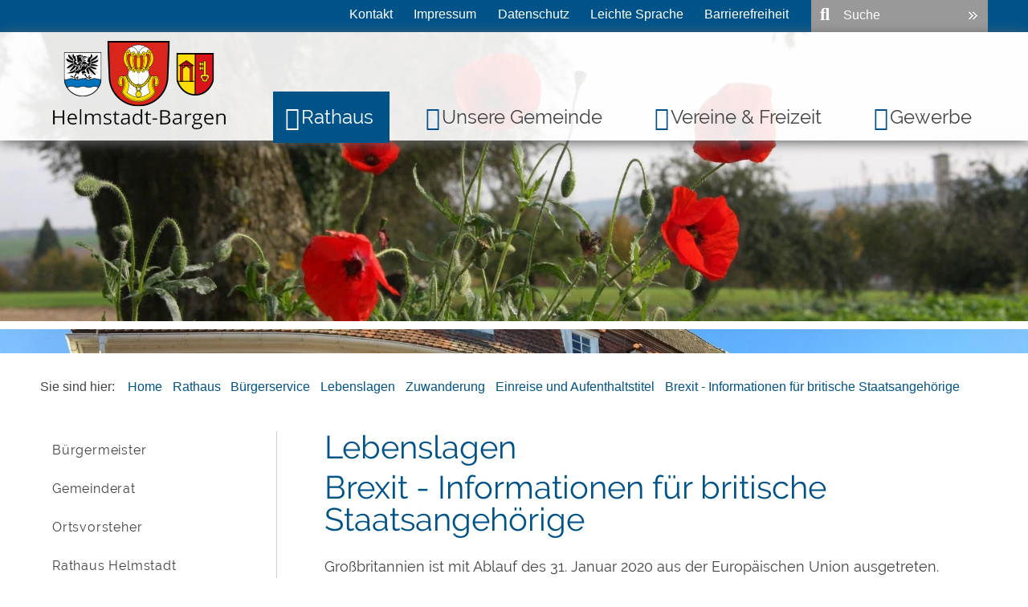

--- FILE ---
content_type: text/html;charset=UTF-8
request_url: https://www.helmstadt-bargen.de/pb/-/132610/brexit-informationen-fuer-britische-staatsangehoerige/leb5001649
body_size: 32750
content:
<!DOCTYPE HTML>
<!--[if lt IE 7]><html lang="de" dir="ltr" class="no-js lt-ie9 lt-ie8 lt-ie7 ie6"> <![endif]-->
<!--[if IE 7]><html lang="de" dir="ltr" class="no-js lt-ie9 lt-ie8 ie7"> <![endif]-->
<!--[if IE 8]><html lang="de" dir="ltr" class="no-js lt-ie9 ie8"> <![endif]-->
<!--[if IE 9]><html lang="de" dir="ltr" class="no-js lt-ie10 ie9"> <![endif]-->
<!--[if gt IE 8]><!--><html lang="de" dir="ltr"> <!--<![endif]-->
<head>
<meta charset="UTF-8">
<meta name="viewport" content="width=device-width, initial-scale=1.0">
<meta name="generator" content="dvv-Mastertemplates 24.2.0.1-RELEASE">
<meta name="keywords" content="Gemeinde Helmstadt-Bargen, Bargen, Flinsbach, Helmstadt, Rhein-Neckar-Kreis, Gemeindeverwaltungsverband Waibstadt, Brunnenregion, Haus Unter hohen Graben, Bargener MÃ¼hle, MÃ¼hle HÃ¶bstmÃ¼hle, Weiler Ingelheimerhof, GehÃ¶ft Weilerhof, Ziehbrunnen, Figurentheater-FEX, TSV Helmstadt 1912, Sauerkrautmarkt">
<meta name="description" content="Gemeinde Helmstadt-Bargen Großbritannien ist mit Ablauf des 31. Januar 2020 aus der Europäischen Union ausgetreten.
Wenn Sie den Antrag auf Einbürgerung vor dem 31. ...">
<meta name="author" content="Gemeinde Helmstadt-Bargen">
<meta name="og:title" content="Lebenslagen">
<meta name="og:description" content="Gemeinde Helmstadt-Bargen Großbritannien ist mit Ablauf des 31. Januar 2020 aus der Europäischen Union ausgetreten.
Wenn Sie den Antrag auf Einbürgerung vor dem 31. ...">
<meta name="og:type" content="website">
<meta name="og:locale" content="de">
<meta name="og:url" content="https://www.helmstadt-bargen.de/pb/132610.html">
<meta name="geo.placename" content="Helmstadt-Bargen">
<meta name="geo.region" content="DE-BW">
<meta name="geo.position" content="49.3250000;8.9746460">
<meta name="ICBM" content="49.3250000,8.9746460">
<meta name="robots" content="index, follow">
<title>Lebenslagen | Gemeinde Helmstadt-Bargen</title>
<link rel="shortcut icon" href="/pb/site/Helmstadt-Bargen/resourceCached/24.2.0/img/favicon.ico">
<link href="/common/js/jQuery/jquery-ui-themes/1.13.2/base/jquery-ui.min.css" rel="stylesheet" type="text/css">
<link href="/common/js/jQuery/external/bxSlider/jquery.bxslider.css" rel="stylesheet" type="text/css">
<link href="/pb/site/Helmstadt-Bargen/resourceCached/24.2.0/css/master.css" rel="stylesheet" type="text/css">
<link href="/pb/site/Helmstadt-Bargen/resourceCached/24.2.0/css/dvv-calendar.css" rel="stylesheet" type="text/css">
<link href="/pb/site/Helmstadt-Bargen/resourceCached/24.2.0/css/font-awesome-animation.css" rel="stylesheet" type="text/css">
<link href="/pb/site/Helmstadt-Bargen/resourceCached/24.2.0/css/jquery.cookiebar.css" rel="stylesheet" type="text/css">
<link href="/pb/site/Helmstadt-Bargen/resourceCached/24.2.0/css/meanmenu.css" rel="stylesheet" type="text/css">
<link href="/pb/site/Helmstadt-Bargen/resourceCached/24.2.0/js/bxslider/jquery.bxslider.css" rel="stylesheet" type="text/css">
<link href="/common/fontawesome/css/font-awesome.min.css" rel="stylesheet" type="text/css">
<script src="/common/js/jQuery/3.6.4/jquery.min.js"></script>
<script src="/common/js/jQuery/external/hoverIntent/jquery.hoverIntent.min.js"></script>
<script src="/common/js/jQuery/external/touchwipe/jquery.touchwipe.min.js"></script>
<script src="/common/js/jQuery/external/superfish/js/superfish.min.js"></script>
<script src="/common/js/jQuery/external/bxSlider/jquery.bxslider.min.js"></script>
<script src="/common/js/jQuery/external/cycle/jquery.cycle.all.js"></script>
<script src="/common/js/jQuery/jquery-ui/1.13.2_k1/jquery-ui.min.js"></script>
<script src="/common/js/jQuery/external/dvvUiDisclosure/disclosure.min.js"></script>
<script src="/pb/site/Helmstadt-Bargen/resourceCached/24.2.0/mergedScript_de.js"></script>
<script src="/pb/site/Helmstadt-Bargen/resourceCached/24.2.0/js/jquery.meanmenu.min.js"></script>
<script src="/pb/site/Helmstadt-Bargen/resourceCached/24.2.0/js/jquery.easing.1.3.js"></script>
<script src="/pb/site/Helmstadt-Bargen/resourceCached/24.2.0/js/jquery.cookiebar.js"></script>
<script src="/pb/site/Helmstadt-Bargen/resourceCached/24.2.0/js/jquery.meanmenu.js"></script>
<script src="/pb/site/Helmstadt-Bargen/resourceCached/24.2.0/js/bxslider/jquery.bxslider.min.js"></script>
<script src="/pb/site/Helmstadt-Bargen/resourceCached/24.2.0/js/jquery.scrollToTop.min.js"></script>
<script defer src="/pb/site/Helmstadt-Bargen/resourceCached/24.2.0/search-autocomplete/autocomplete.js"></script>
<script>
jQuery.noConflict();
jQuery(function(){jQuery('.basecontent-html-editor ul.sf-menu').superfish({ delay: 1800}); });
jQuery(function(){jQuery('#nav-top ul').superfish({ delay: 1800}); });
jQuery(document).ready(function(){jQuery('#header nav.ym-hlist').meanmenu({meanScreenWidth:'829'}); });
jQuery(function(){jQuery('.slideBox').bxSlider({ auto: true, pause: 5000, autoHover: true, mode: 'fade', controls: 'false', slideSelector: 'div', speed: 3000 });});
jQuery(function(){jQuery('#toTop').scrollToTop(1000);});
jQuery(function(){jQuery('#lpSeite .leistungen .details > div').accordion({collapsible: true, active: false}); });
jQuery(function () {
    jQuery('.pbsearch-autocomplete').pbsearch_autocomplete({
        url: '/pb/site/Helmstadt-Bargen/search-autocomplete/132610/index.html',
        delay: 300,
        maxTerms: 5,
        minLength: 3,
        rows: 20,
        avoidParallelRequests: true
    });
});
jQuery(document).ready(function(){
jQuery('#row_1736997').cycle({fx: 'fade', speed: 5000, timeout: 5000});
});
</script>
<link href="/pb/site/Helmstadt-Bargen/resourceCached/24.2.0/service-bw/css/sbw.css" rel="stylesheet" type="text/css">
<link href="/pb/site/Helmstadt-Bargen/resourceCached/24.2.0/css/custom.css" rel="stylesheet" type="text/css">
</head>
<body id="node132610" class="knot_132562 lebenslage-detail body_node level3 id-home132557">
<div id="loginout">
</div>
	<header id="header">

	<!-- top-custom.vm start -->
<div class="ym-grid ym-noprint ym-wrapper">
	<ul class="ym-skiplinks">
		<li><a class="ym-skip" href="#nav-top">Gehe zum Navigationsbereich</a></li>
		<li><a class="ym-skip" href="">Gehe zum Inhalt</a></li>
	</ul>
</div>
<div class="ym-g100 firstTop">
	<div class="ym-wrapper">
		<nav class="ym-g80 ym-gl top-flinks" aria-label="Servicenavigation">
		  <ul>
<li><a href="/pb/site/Helmstadt-Bargen/node/133914/index.html" title="Kontaktmöglichkeiten">Kontakt</a></li>
<li><a href="/pb/site/Helmstadt-Bargen/node/133926/index.html" title="Impressumsangaben">Impressum</a></li>
<li><a href="/pb/site/Helmstadt-Bargen/node/1660971/index.html" title="Datenschutzerklärung">Datenschutz</a></li>
<li><a href="/pb/site/Helmstadt-Bargen/node/2184810/index.html" title="Inhalte in leichter Sprache">Leichte Sprache</a></li>
<li><a href="/pb/site/Helmstadt-Bargen/node/2141221/index.html" title="Barrierefreitserklärung">Barrierefreiheit</a></li>
</ul>

		</nav>
		<div class="ym-g25 ym-gr topsearch">
<div id="quicksearch" class="quicksearchdiv">
    <form action="/pb/site/Helmstadt-Bargen/search/132557/index.html" class="quicksearch noprint" method="GET" role="search" aria-label="Suche">
                <input type="hidden" name="quicksearch" value="true">
        <div class="nowrap">
            <input  type="search" name="query" id="qs_query"
                                        class="quicksearchtext pbsearch-autocomplete"
                                        value="Suche"
                                        onFocus="if(this.value == this.defaultValue){this.value = '';}"
                                        aria-label="Suche">
            <button class="quicksearchimg" type="submit" aria-label="Suche starten">
				<img src="/pb/site/Helmstadt-Bargen/resourceCached/24.2.0/img/links/button-search.png" alt="Suche starten">
		    </button>
        </div>
    </form>
</div>
		</div>
	</div>
</div>
<div class="LogoNavi ym-g100">
	<div class="ym-wrapper">
		<div class="ym-g20 logo ym-gl">
			<div class="logoTop">
				<a href="/pb/132557.html" title="zur Startseite von Helmstadt-Bargen Internet" aria-label="zur Startseite des Internetauftritts der Gemeinde Helmstadt-Bargen">
					<img src="/pb/site/Helmstadt-Bargen/resourceCached/24.2.0/img/logo-icon.png" class="Logo" alt="Logo: Gemeinde Helmstadt-Bargen (Link zur Startseite)" title="Logo von Helmstadt-Bargen Internet">
				</a>
			</div>
		</div>
		<div class="ym-g80 topnav ym-gr">

			<nav class="ym-hlist" id="nav-top" aria-label="Hauptnavigation">
				<ul class="ym-vlist nav_132557 ebene1">
 <li class="nav_132562 ebene1 hasChild currentParent child_1"><a href="/pb/132586.html">Rathaus</a>
  <ul class="nav_132562 ebene2">
   <li class="nav_132566 ebene2 child_1"><a href="/pb/132566.html">Bürgermeister</a></li>
   <li class="nav_132570 ebene2 child_2"><a href="/pb/132570.html">Gemeinderat</a></li>
   <li class="nav_132574 ebene2 hasChild child_3"><a href="/pb/132574.html">Ortsvorsteher</a>
    <ul class="nav_132574 ebene3">
     <li class="nav_132578 ebene3 child_1"><a href="/pb/132578.html">Ortsvorsteher Bargen</a></li>
     <li class="nav_132582 ebene3 child_2"><a href="/pb/132582.html">Ortsvorsteher Flinsbach</a></li>
    </ul></li>
   <li class="nav_132586 ebene2 hasChild child_4"><a href="/pb/132586.html">Rathaus Helmstadt</a>
    <ul class="nav_132586 ebene3">
     <li class="nav_2386676 ebene3 child_3"><a href="/pb/2386676.html">Stellenangebote</a></li>
    </ul></li>
   <li class="nav_132590 ebene2 hasChild currentParent child_5"><a href="/pb/132590.html">Bürgerservice</a>
    <ul class="nav_132590 ebene3">
     <li class="nav_132598 ebene3 child_2"><a href="/pb/132598.html">Mitarbeiterliste</a></li>
     <li class="nav_132602 ebene3 child_2"><a href="/pb/132602.html">Dienstleistungen</a></li>
     <li class="nav_132610 ebene3 current child_3"><a aria-current="page" class="active" href="/pb/132610.html">Lebenslagen</a></li>
     <li class="nav_132614 ebene3 child_4"><a href="/pb/132614.html">Formulare &amp; Online Dienste</a></li>
     <li class="nav_1917919 ebene3 child_5"><a href="/pb/1917919.html">Behördennummer 115</a></li>
    </ul></li>
   <li class="nav_3073823 ebene2 child_6"><a href="/pb/3073823.html">Öffentliche Bekanntmachungen</a></li>
   <li class="nav_132618 ebene2 hasChild child_7"><a href="/pb/132618.html">Ortsrecht</a>
    <ul class="nav_132618 ebene3">
     <li class="nav_1674523 ebene3 hasChild child_6"><a href="/pb/1674523.html">Bebauungspläne</a>
      <ul class="nav_1674523 ebene4">
       <li class="nav_2193169 ebene4 hasChild child_1"><a href="/pb/2193169.html">Bebauungspläne Helmstadt</a>
        <ul class="nav_2193169 ebene5">
         <li class="nav_2193243 ebene5 child_1"><a href="/pb/2193243.html">Bebauungsplan Entwürfe</a></li>
         <li class="nav_2193255 ebene5 child_2"><a href="/pb/2193255.html">Rechtskräftige Bebauungspläne</a></li>
        </ul></li>
       <li class="nav_2193181 ebene4 hasChild child_2"><a href="/pb/2193181.html">Bebauungspläne Bargen</a>
        <ul class="nav_2193181 ebene5">
         <li class="nav_2193267 ebene5 child_3"><a href="/pb/2193267.html">Bebauungsplan Entwürfe</a></li>
         <li class="nav_2193279 ebene5 child_2"><a href="/pb/2193279.html">Rechtskräftige Bebauungspläne</a></li>
        </ul></li>
       <li class="nav_2193193 ebene4 hasChild child_3"><a href="/pb/2193193.html">Bebauungspläne Flinsbach</a>
        <ul class="nav_2193193 ebene5">
         <li class="nav_2193292 ebene5 child_3"><a href="/pb/2193292.html">Bebauungsplan Entwürfe</a></li>
         <li class="nav_2193317 ebene5 child_2"><a href="/pb/2193317.html">Rechtskräftige Bebauungspläne</a></li>
        </ul></li>
      </ul></li>
    </ul></li>
   <li class="nav_132622 ebene2 hasChild child_8"><a href="/pb/132622.html">Vordrucke und Downloads</a>
    <ul class="nav_132622 ebene3">
     <li class="nav_132626 ebene3 child_2"><a href="/pb/132626.html">Mängelmeldung</a></li>
    </ul></li>
   <li class="nav_133790 ebene2 hasChild child_9"><a href="/pb/133790.html">Statistik / Wahlen</a>
    <ul class="nav_133790 ebene3">
     <li class="nav_133794 ebene3 child_2"><a href="/pb/133794.html">Wahlarchiv</a></li>
    </ul></li>
   <li class="nav_132630 ebene2 child_10"><a href="/pb/132630.html">Wichtige Rufnummern</a></li>
  </ul></li>
 <li class="nav_132634 ebene1 hasChild child_2"><a href="/pb/132634.html">Unsere Gemeinde</a>
  <ul class="nav_132634 ebene2">
   <li class="nav_175293 ebene2 child_11"><a href="/pb/175293.html">Aktuelles</a></li>
   <li class="nav_132638 ebene2 hasChild child_2"><a href="/pb/132638.html">Das Kraichgaudorf</a>
    <ul class="nav_132638 ebene3">
     <li class="nav_132642 ebene3 child_2"><a href="/pb/132642.html">Heimatmuseum Helmstadt</a></li>
     <li class="nav_132646 ebene3 child_2"><a href="/pb/132646.html">Dorfmuseum Bargen</a></li>
    </ul></li>
   <li class="nav_132650 ebene2 child_3"><a href="/pb/132650.html">Sauerkrautmarkt Helmstadt</a></li>
   <li class="nav_132658 ebene2 child_4"><a href="/pb/132658.html">Veranstaltungen</a></li>
   <li class="nav_132662 ebene2 child_5"><a href="/pb/132590.html">Bürgerservice</a></li>
   <li class="nav_133898 ebene2 child_6"><a href="/pb/133898.html">Bauen &amp; Wohnen</a></li>
   <li class="nav_132666 ebene2 hasChild child_7"><a href="/pb/132666.html">Bildung / Kultur</a>
    <ul class="nav_132666 ebene3">
     <li class="nav_132670 ebene3 child_3"><a href="/pb/132670.html">Kindergärten</a></li>
     <li class="nav_132674 ebene3 child_2"><a href="/pb/132674.html">Schulen</a></li>
     <li class="nav_132678 ebene3 child_3"><a href="/pb/132678.html">Volkshochschule Sinsheim</a></li>
     <li class="nav_132682 ebene3 child_4"><a href="/pb/132682.html">Theater</a></li>
    </ul></li>
   <li class="nav_132686 ebene2 hasChild child_8"><a href="/pb/132686.html">Einrichtungen</a>
    <ul class="nav_132686 ebene3">
     <li class="nav_132690 ebene3 child_5"><a href="/pb/132690.html">Feuerwehr</a></li>
     <li class="nav_132694 ebene3 child_2"><a href="/pb/132694.html">Friedhöfe</a></li>
     <li class="nav_132698 ebene3 child_3"><a href="/pb/132698.html">Kirchen</a></li>
     <li class="nav_1707975 ebene3 child_4"><a href="/pb/1707975.html">Kindergärten</a></li>
     <li class="nav_1707976 ebene3 child_5"><a href="/pb/1707976.html">Schulen</a></li>
     <li class="nav_2264267 ebene3 child_6"><a href="/pb/2264267.html">Schwarzbachhalle Helmstadt</a></li>
     <li class="nav_2263247 ebene3 child_7"><a href="/pb/2263247.html">Förstelhütte Helmstadt</a></li>
     <li class="nav_1707978 ebene3 child_8"><a href="/pb/1707978.html">Freizeit - und Sportaktivitäten</a></li>
     <li class="nav_1707980 ebene3 child_9"><a href="/pb/1707980.html">Pavillon</a></li>
     <li class="nav_1707981 ebene3 child_10"><a href="/pb/1707981.html">Spielplätze</a></li>
    </ul></li>
   <li class="nav_133798 ebene2 child_9"><a href="/pb/133798.html">Links und Partner</a></li>
   <li class="nav_133906 ebene2 child_10"><a href="/pb/133906.html">Ortsplan</a></li>
   <li class="nav_133910 ebene2 child_11"><a href="/pb/133910.html">Nahverkehr</a></li>
   <li class="nav_2138406 ebene2 child_12"><a href="/pb/2138406.html">Informationsbroschüre</a></li>
   <li class="nav_2202232 ebene2 child_13"><a href="/pb/2202232.html">Ländlicher Raum für Zukunft</a></li>
   <li class="nav_2764024 ebene2 child_14"><a href="/pb/2764024.html">Klimaschutz</a></li>
   <li class="nav_3066147 ebene2 child_15"><a href="/pb/3066147.html">Nachrichtenblatt Online</a></li>
  </ul></li>
 <li class="nav_133806 ebene1 hasChild child_3"><a href="/pb/133806.html">Vereine &amp; Freizeit</a>
  <ul class="nav_133806 ebene2">
   <li class="nav_133810 ebene2 child_16"><a href="/pb/133810.html">Ferienprogramm</a></li>
   <li class="nav_133814 ebene2 hasChild child_2"><a href="/pb/133814.html">Freizeitangebot</a>
    <ul class="nav_133814 ebene3">
     <li class="nav_133818 ebene3 child_11"><a href="/pb/133818.html">Förstelhütte Helmstadt</a></li>
     <li class="nav_133822 ebene3 child_2"><a href="/pb/133822.html">Freizeit - und Sportaktivitäten</a></li>
     <li class="nav_133830 ebene3 child_3"><a href="/pb/133830.html">Pavillon</a></li>
     <li class="nav_133834 ebene3 child_4"><a href="/pb/133834.html">Spielplätze</a></li>
    </ul></li>
   <li class="nav_133838 ebene2 hasChild child_3"><a href="/pb/133838.html">Vereine und Kontakte</a>
    <ul class="nav_133838 ebene3">
     <li class="nav_133842 ebene3 child_5"><a href="/pb/133842.html">Selbsteintrag</a></li>
     <li class="nav_3302857 ebene3 child_2"><a href="/pb/3302857.html">Kultur und Künstler</a></li>
    </ul></li>
   <li class="nav_133846 ebene2 hasChild child_4"><a href="/pb/133846.html">Touristik</a>
    <ul class="nav_133846 ebene3">
     <li class="nav_133850 ebene3 child_3"><a href="/pb/133850.html">Jakobsweg</a></li>
     <li class="nav_133854 ebene3 child_2"><a href="/pb/133854.html">Radfahren in der Brunnenregion</a></li>
     <li class="nav_133858 ebene3 child_3"><a href="/pb/133858.html">Wandern in der Brunnenregion</a></li>
     <li class="nav_2571184 ebene3 child_4"><a href="/pb/2571184.html">Bargener Rundweg</a></li>
    </ul></li>
  </ul></li>
 <li class="nav_133862 ebene1 hasChild child_4"><a href="/pb/133862.html">Gewerbe</a>
  <ul class="nav_133862 ebene2">
   <li class="nav_133866 ebene2 hasChild child_5"><a href="/pb/133866.html">Firmenverzeichnis</a>
    <ul class="nav_133866 ebene3">
     <li class="nav_133870 ebene3 child_5"><a href="/pb/133870.html">Selbsteintrag</a></li>
    </ul></li>
   <li class="nav_133878 ebene2 child_2"><a href="/pb/133878.html">Handwerk</a></li>
   <li class="nav_133882 ebene2 hasChild child_3"><a href="/pb/133882.html">Handel</a>
    <ul class="nav_133882 ebene3">
     <li class="nav_133886 ebene3 child_2"><a href="/pb/133886.html">Wochenmarkt</a></li>
    </ul></li>
   <li class="nav_133890 ebene2 child_4"><a href="/pb/133890.html">Dienstleistungen</a></li>
   <li class="nav_133894 ebene2 child_5"><a href="/pb/133894.html">Industrie</a></li>
  </ul></li>
</ul>
			</nav>

		</div>
	</div>
</div>
	<div class="c100m ym-g100 headerimg slideshow" id="stage">
				<a id="anker1736997"></a><div class="composedcontent-dvv-row subcolumns linearize-level-2" id="row_1736997">
   <div id="id1736998" class="c100l">
    <div><a id="anker1736998"></a>
      <div class="composedcontent-dvv-column2 subrows" id="col_1736998">
        <div id="id1736999">
          <div><a id="anker1736999"></a>
            <article class="composedcontent-dvv-box boxborder block_1736999" id="cc_1736999">
              <div id="boxid1737000" class="boxChild"><figure class="basecontent-image image resized resizedW1920 resizedH540" id="anker1737000"><div class='image-inner' id='img_1737000'><img alt="Rote Mohnblumen mit Bäumen, Hecken und Wiesen im Hintergrund" src="/pb/site/Helmstadt-Bargen/data/132557/resize/Mohnblumen.jpg?f=%2Fpb%2Fsite%2FHelmstadt-Bargen%2Fget%2Fparams_E-538149536%2F1737000%2FMohnblumen.jpg&amp;w=1920&amp;h=540&amp;m=C" title="Landschaftsaufnahme mit roten Mohnblumen"></div></figure></div>
            </article>
          </div>
        </div>
      </div>
    </div>
  </div>
  <div id="id1737001" class="c100l">
    <div><a id="anker1737001"></a>
      <div class="composedcontent-dvv-column2 subrows" id="col_1737001">
        <div id="id1737002">
          <div><a id="anker1737002"></a>
            <article class="composedcontent-dvv-box boxborder block_1737002" id="cc_1737002">
              <div id="boxid1737003" class="boxChild"><figure class="basecontent-image image resized resizedW1920 resizedH540" id="anker1737003"><div class='image-inner' id='img_1737003'><img alt="Sonnige Frontansicht Rathaus in Helmstadt" src="/pb/site/Helmstadt-Bargen/data/132557/resize/Rathaus%20Helmstadt%20(3).jpg?f=%2Fpb%2Fsite%2FHelmstadt-Bargen%2Fget%2Fparams_E95903203%2F1737003%2FRathaus%2520Helmstadt%2520%25283%2529.jpg&amp;w=1920&amp;h=540&amp;m=C" title="Rathaus Helmstadt"></div></figure></div>
            </article>
          </div>
        </div>
      </div>
    </div>
  </div>
  <div id="id1737004" class="c100l">
    <div><a id="anker1737004"></a>
      <div class="composedcontent-dvv-column2 subrows" id="col_1737004">
        <div id="id1737005">
          <div><a id="anker1737005"></a>
            <article class="composedcontent-dvv-box boxborder block_1737005" id="cc_1737005">
              <div id="boxid1737006" class="boxChild"><figure class="basecontent-image image resized resizedW1920 resizedH540" id="anker1737006"><div class='image-inner' id='img_1737006'><img alt="Ansicht aus der Luft des Ortsteils Flinsbach" src="/pb/site/Helmstadt-Bargen/data/132557/resize/Luftbild_Flinsbach2009.jpg?f=%2Fpb%2Fsite%2FHelmstadt-Bargen%2Fget%2Fparams_E2058506651%2F1737006%2FLuftbild_Flinsbach2009.jpg&amp;w=1920&amp;h=540&amp;m=C" title="Luftbild Flinsbach"></div></figure></div>
            </article>
          </div>
        </div>
      </div>
    </div>
  </div>
  <div id="id1737007" class="c100l">
    <div><a id="anker1737007"></a>
      <div class="composedcontent-dvv-column2 subrows" id="col_1737007">
        <div id="id1737008">
          <div><a id="anker1737008"></a>
            <article class="composedcontent-dvv-box boxborder block_1737008" id="cc_1737008">
              <div id="boxid1737009" class="boxChild"><figure class="basecontent-image image resized resizedW1920 resizedH540" id="anker1737009"><div class='image-inner' id='img_1737009'><img alt="Ansicht aus der Luft des Ortsteils Bargen" src="/pb/site/Helmstadt-Bargen/data/132557/resize/Luftbild_Bargen2009.jpg?f=%2Fpb%2Fsite%2FHelmstadt-Bargen%2Fget%2Fparams_E-1602407906%2F1737009%2FLuftbild_Bargen2009.jpg&amp;w=1920&amp;h=540&amp;m=C" title="Luftbild Bargen"></div></figure></div>
            </article>
          </div>
        </div>
      </div>
    </div>
  </div>
</div>
	</div>
<!-- top-custom.vm end -->
	</header>

	<div id="main" class="ym-clearfix" role="main">
	  <div class="ym-wrapper">

		<div class="ym-column">

		<nav class="wayhome noprint ym-wrapper" aria-label="Sie sind hier">

			Sie sind hier: <ul class="wayhome">
<li class="nav_132557"><a href="/pb/132557.html" lang="en">Home</a></li>
<li class="nav_132562"><a href="/pb/132586.html">Rathaus</a></li>
<li class="nav_132590"><a href="/pb/132590.html">B&uuml;rgerservice</a></li>
<li class="nav_132610"><a href="/pb/132610.html">Lebenslagen</a></li>
<li><a href="/pb/-/132610/sbwTitelZuwanderung/leb5000993">Zuwanderung</a></li>
<li><a href="/pb/-/132610/sbwTitelEinreise+und+Aufenthaltstitel/leb5000405">Einreise und Aufenthaltstitel</a></li>
<li class="current"><a aria-current="page" class="active" href="/pb/-/132610/sbwTitelBrexit+-+Informationen+f%C3%BCr+britische+Staatsangeh%C3%B6rige/leb5001649">Brexit - Informationen für britische Staatsangehörige</a></li>
</ul>



		</nav>

		  <div class="ym-col1">
			<div class="ym-cbox">
<nav class="nav-outer">
<nav class="ym-vlist ym-noprint" aria-label="Subnavigation">
	<ul class="ym-vlist nav_132562 ebene2">
 <li class="nav_132566 ebene2 child_1"><a href="/pb/132566.html">Bürgermeister</a></li>
 <li class="nav_132570 ebene2 child_2"><a href="/pb/132570.html">Gemeinderat</a></li>
 <li class="nav_132574 ebene2 hasChild child_3"><a href="/pb/132574.html">Ortsvorsteher</a></li>
 <li class="nav_132586 ebene2 hasChild child_4"><a href="/pb/132586.html">Rathaus Helmstadt</a></li>
 <li class="nav_132590 ebene2 hasChild currentParent child_5"><a href="/pb/132590.html">Bürgerservice</a>
  <ul class="nav_132590 ebene3">
   <li class="nav_132598 ebene3 child_1"><a href="/pb/132598.html">Mitarbeiterliste</a></li>
   <li class="nav_132602 ebene3 child_2"><a href="/pb/132602.html">Dienstleistungen</a></li>
   <li class="nav_132610 ebene3 current child_3"><a aria-current="page" class="active" href="/pb/132610.html">Lebenslagen</a></li>
   <li class="nav_132614 ebene3 child_4"><a href="/pb/132614.html">Formulare &amp; Online Dienste</a></li>
   <li class="nav_1917919 ebene3 child_5"><a href="/pb/1917919.html">Behördennummer 115</a></li>
  </ul></li>
 <li class="nav_3073823 ebene2 child_6"><a href="/pb/3073823.html">Öffentliche Bekanntmachungen</a></li>
 <li class="nav_132618 ebene2 hasChild child_7"><a href="/pb/132618.html">Ortsrecht</a></li>
 <li class="nav_132622 ebene2 hasChild child_8"><a href="/pb/132622.html">Vordrucke und Downloads</a></li>
 <li class="nav_133790 ebene2 hasChild child_9"><a href="/pb/133790.html">Statistik / Wahlen</a></li>
 <li class="nav_132630 ebene2 child_10"><a href="/pb/132630.html">Wichtige Rufnummern</a></li>
</ul>
</nav></nav>

			  			</div>
		  </div>
		  			<div class="ym-col2 ym-col2wide">
		  			  <div class="ym-cbox">
				<!-- content-custom.vm start -->
<a id="pageTop"></a>
<section id="content">
<a id="anker1703190"></a><article class="composedcontent-standardseite-helmstadt-bargen block_1703190" id="cc_1703190">
  <h1 class="basecontent-headline" id="anker1703191">Lebenslagen</h1>
</article>
    <!-- url_module = /service-bw/index.vm -->
<div id="lpSeite" class="vwp lebenslagen">




 <!-- lebenslagen-details -->
<div class="details">

    <h1 class="titel">Brexit - Informationen für britische Staatsangehörige</h1>
    <div class="detailnavigation">
                            <ul class="kinder">
                            </ul>     </div>
        <div class="section section-preamble"><div class="section-text"><p>Großbritannien ist mit Ablauf des 31. Januar 2020 aus der Europäischen Union ausgetreten.</p>
<p>Wenn Sie den Antrag auf Einbürgerung vor dem 31. Dezember 2020 gestellt, alle Einbürgerungsvoraussetzungen vor dem 31. Dezember 2020 erfüllt haben und zum Zeitpunkt der Einbürgerung weiterhin erfüllen, können Sie die deutsche Staatsangehörigkeit unter Beibehaltung der britischen erwerben.</p>
<p>Erfüllen Sie erst nach dem 31. Dezember 2020 die Einbürgerungsvoraussetzungen, müssen Sie die britische Staatsangehörigkeit aufgeben, um die deutsche Staatsangehörigkeit zu erwerben. Dies gilt ebenfalls für alle Anträge auf Einbürgerung ab 01.01.2021.</p></div></div>
        <div class="section section-vertiefendeInformationen"><h2>Vertiefende Informationen</h2><div class="section-text"><ul>
 <li><a class="sp-m-externalLink" title="Einbürgerung" href="https://www.service-bw.de/zufi/lebenslagen/5000729" rel="noopener noreferrer">Einbürgerung</a></li>
 <li><a class="sp-m-externalLink" title="Einbürgerung - als Ehemann oder Ehefrau einer Person mit deutscher Staatsangehörigkeit beantragen" href="https://www.service-bw.de/zufi/leistungen/261" rel="noopener noreferrer">Einbürgerung als Ehefrau oder Ehemann einer Person mit deutscher Staatsangehörigkeit beantragen</a></li>
</ul></div></div>
    <div class="section section-rechtsgrundlage"><h2>Rechtsgrundlage</h2><div class="section-text"><p><a class="sp-m-externalLink" href="http://www.bgbl.de/xaver/bgbl/start.xav?startbk=Bundesanzeiger_BGBl&amp;jumpTo=bgbl119s0402.pdf" rel="noopener noreferrer" target="_blank">Brexit-Übergangsgesetz (BrexitÜG)</a></p></div></div>
            <div class="leistungen">
            <h2>Zugehörige Leistungen</h2>
            <ul>                 <li><a href="/pb/-/132602/brexit---aufenthaltsrecht-nach-dem-austrittsabkommen-nachweisen/vbid6005565">Brexit - Aufenthaltsrecht nach dem Austrittsabkommen nachweisen</a></li>
            </ul>
        </div>
        <div class="section section-freigabevermerk"><h2>Freigabevermerk</h2><div class="section-text"><p>17.01.2025 Justizministerium Baden-Württemberg</p></div></div>
</div>
<!-- /lebenslagen-details -->
</div>
</section>
<!-- content-custom.vm end -->
			  </div>
		    </div>
		  		</div>
	  </div>
	</div>
	<footer id="footer">
		  <!-- bottom-custom.vm start -->
<div class="ym-grid ym-noprint">
<div class="ym-g100 wslider">
	<div class="ym-wrapper">
		<div class="ym-wbox">

			<div id="bottom-slider_slot" class="">

						</div>
		</div>
	</div>
</div>
<div class="ym-g100 wfooter">
	<div class="ym-wrapper">
		<div class="ym-wbox">

			<div id="bottom_slot" class="ym-g66 ym-gl">

							<div class="optionalesDiv bottomSlot">
				<a id="anker1736950"></a><div class="composedcontent-dvv-row subcolumns linearize-level-2 v-row--2x50" id="row_1736950">
  <div id="id1736951" class="ym-g50 ym-gl">
    <div class="subcl"><a id="anker1736951"></a>
      <div class="composedcontent-dvv-column2 subrows" id="col_1736951">
        <div id="id1736952">
          <div><a id="anker1736952"></a>
            <article class="composedcontent-dvv-box boxborder block_1736952" id="cc_1736952">
              <div id="boxid1736953" class="boxChild">
                <h2 class="basecontent-sub-heading" id="anker1736953">Öffnungszeiten Rathaus</h2>
              </div>
              <div id="boxid1736954" class="boxChild">
                <p class="basecontent-line-break-text" id="anker1736954"><strong>Montag - Freitag </strong><br>8.00 bis 12.00 Uhr<br><br><strong>Mittwoch</strong><br>14.00 bis 18.00 Uhr<br><br><i><strong>Gerne können Sie auch einen Termin mit uns vereinbaren.</strong></i></p>

              </div>
            </article>
          </div>
        </div>
      </div>
    </div>
  </div>
  <div id="id1736955" class="ym-g50 ym-gr">
    <div class="subcr"><a id="anker1736955"></a>
      <div class="composedcontent-dvv-column2 subrows" id="col_1736955">
        <div id="id1736956">
          <div><a id="anker1736956"></a>
            <article class="composedcontent-dvv-box boxborder block_1736956" id="cc_1736956">
              <div id="boxid1736957" class="boxChild">
                <h2 class="basecontent-sub-heading" id="anker1736957">Wetter in Helmstadt-Bargen</h2>
              </div>
              <div id="boxid1751469" class="boxChild"></div>
            </article>
          </div>
        </div>
      </div>
    </div>
  </div>
</div>
				</div>
						</div>
			<aside class="ym-g33 ym-gr" aria-label="Funktionsleiste">
				<ul>
					<li id="printpage" class="footer">
						<a href="" title="Seite als pdf-Datei speichern" target="_blank" rel="nofollow">
							<i class="fa fa-file-pdf-o"></i>
						</a>
					</li>
					<li id="sendpage" class="footer">
						<a href="/pb/site/Helmstadt-Bargen/recommend/132610/Lde/index.html?leb=5001649" title="Seite empfehlen" rel="nofollow">
							<i class="fa fa-share-square"></i>
						</a>
					</li>
					<li id="siteup" class="footer">
						<a href="#pageTop" title="zur&uuml;ck nach oben" rel="nofollow">
							<i class="fa fa-chevron-circle-up"></i>
						</a>
					</li>


				</ul>
			</aside>

		</div>
	</div>
</div>
<div class="ym-g100 wbottom">
	  <div class="ym-wrapper">
		<div class="ym-wbox">

			<div class="bottomTop" role="contentinfo">



				&copy; 2013 - 2018 Gemeinde Helmstadt-Bargen

			</div>
			<div class="bottomDown">

				<div class="ym-wrapper f-Links footerCopyright">
					Rabanstr. 14 &nbsp;&nbsp; | &nbsp;&nbsp;
					D- 74921 Helmstadt-Bargen &nbsp;&nbsp; | &nbsp;&nbsp;
					Telefon: + 49 (0) 7263 91200 &nbsp;&nbsp; | &nbsp;&nbsp;
					Fax: + 49 (0) 7263 912029 &nbsp;&nbsp; | &nbsp;&nbsp;
					<a href="mailto:GV-Post@Helmstadt-Bargen.de" title="E-Mail-Kontakt"><i class="fa fa-envelope"></i> GV-Post@Helmstadt-Bargen.de</a>
			  	</div>
			</div>
		</div>
	</div>
</div>
</div>
<!-- bottom-custom.vm end -->
	</footer>
<script src="/pb/site/Helmstadt-Bargen/resourceCached/24.2.0/js/functions.js"></script>
<script src="/pb/site/Helmstadt-Bargen/resourceCached/24.2.0/service-bw/js/add-ext-link.min.js"></script>
<script src="/pb/site/Helmstadt-Bargen/data/132610/tracking/tracking.js"></script>
<script async defer src="https://statistik.kivbf.de/piwik/piwik.js"></script>
<noscript><img alt="" src="https://statistik.kivbf.de/piwik/piwik.php?idsite=80&amp;action_name=Deutsch%20/%20Rathaus%20/xn--%20Brgerservice%20-p6b/%20Lebenslagen%20/%20Zuwanderung%20/%20Einreise%20und%20Aufenthaltstitel%20/%20Brexit%20-%20Informationen%20für%20britische%20Staatsangehörige%20132610"></noscript>
</body>
</html><!--
  copyright Komm.ONE
  node       132557/132562/132590/132610 Lebenslagen
  locale     de Deutsch
  server     cms01_cms01b-n1
  duration   168 ms
-->


--- FILE ---
content_type: text/css;charset=UTF-8
request_url: https://www.helmstadt-bargen.de/pb/site/Helmstadt-Bargen/resourceCached/24.2.0/css/dvv-calendar.css
body_size: 1205
content:
/*****************************************************************
Name          :  dvv-calendar.css
Autor         :  Edy Hinzen
Beschreibung  :  Muster-Style-Sheet für Kalender
*************************************************************** ***/

/* JQuery UI datepicker */
.ui-datepicker .special a
{
  background-color: #ede;
}
.ui-datepicker .holiday a
{
  color: red;
  background-color: #ffe;
}

/* -- Tabbed Calendar: Virtueller Tischkalender -- */
ul.tabbedCalendar, .tabbedCalendar li, .tabbedCalendarDays {
  margin: 0;
  padding: 0;
  list-style: none;
}

ul.tabbedCalendarDays {
  width: 210px;
  float: right;
}

.tabbedCalendar li {
/* rechter Teil */
  float: left;
  background: url("/master/img/widgets/xpTab2S_r.gif") no-repeat right;
  padding-right: 5px;
  font-family: Verdana, Geneva, Arial, Helvetica, sans-serif;
}

.tabbedCalendar li:hover {
  background: url("/master/img/widgets/xpTab2SM_r.gif") no-repeat right;
  padding-right: 5px;
}

.tabbedCalendar li a {
/* linker Teil */
  display: block;
  float: left;
  padding-left: 10px;
  padding-right: 5px;
  padding-top: 4px;
  background: url("/master/img/widgets/xpTab2S.gif") no-repeat left;
  text-decoration: none;
  color: buttontext;
  height: 25px;
}

.tabbedCalendar li a:hover {
  background: url("/master/img/widgets/xpTab2SM.gif") no-repeat left;
}

.tabbedCalendar li.active {
/* rechter Teil */
  float: left;
  font-weight: bold;
  background: url("/master/img/widgets/xpTabActive2S_r.gif") no-repeat right;
  padding-right: 5px;
}

.tabbedCalendar li.active:hover {
  background: url("/master/img/widgets/xpTabActive2SM_r.gif") no-repeat right;
  padding-right: 5px;
}

.tabbedCalendar li.active a {
/* linker Teil */
  display: block;
  float: left;
  padding-left: 10px;
  padding-right: 5px;
  padding-top: 4px;
  background: url("/master/img/widgets/xpTabActive2S.gif") no-repeat left;
  color: buttontext;
  text-decoration: none;
  height: 25px;
}

.tabbedCalendar li.active a:hover {
  background: url("/master/img/widgets/xpTabActive2SM.gif") no-repeat left;
}

.tabbedCalendar li.inactive {
/* rechter Teil */
  float: left;
  background: url("/master/img/widgets/xpTabInactive2S_r.gif") no-repeat right;
  padding-right: 5px;
}

.tabbedCalendar li.inactive span {
/* linker Teil */
  display: block;
  float: left;
  padding-left: 10px;
  padding-right: 5px;
  padding-top: 4px;
  background: url("/master/img/widgets/xpTabInactive2S.gif") no-repeat left;
  text-decoration: none;
  height: 25px;
}

div.tabbedCalendarYears {
  height: 25px;
  border-bottom: 1px solid #003C74;
}

div.tabbedCalendarMonths {
  background-color: #f5f7ff;
  padding-top: 4px;
  height: 25px;
  border-left: 1px solid #003C74;
  border-right: 1px solid #003C74;
  border-bottom: 1px solid #003C74;
}

div.tabbedCalendarDays {
  border: 1px solid navy;
  border-top: none;
  padding: 4px;
  height: 150px;
}

.tabbedCalendarDays li a {
/* linker Teil */
  text-decoration: none;
  color: buttontext;
}

.tabbedCalendarDays li {
  border: 1px solid silver;
  width: 20px;
  margin-right: 2px;
  padding-left: 2px;
  padding-right: 4px;
  text-align: right;
  float: left;
}

.tabbedCalendarDays li.active {
  font-weight: bold;
}

.tabbedCalendarDays li:hover {
  border: 1px solid #ffa500;
}

.tabbedCalendarDays li.inactive:hover {
  border: 1px solid silver;
}

li.tabbedCalendarDayNames, li.tabbedCalendarDayNames:hover {
  border: 1px solid #7F9DB9;
  text-align: center;
}

.tabbedCalendarDays li.filler, .tabbedCalendarDays li.filler:hover {
  border: 1px solid white;
}

.tabbedCalendarClear {
  clear: both;
}

li.bankingHoliday {
  background-color: #FFFFEE;
}

li.Sa {
  background-color: #EEEEEE;
}

li.So {
  background-color: #DDDDDD;
}

.tabbedCalendar .inactive, .tabbedCalendarDays .inactive {
  color: #777777;
}

/* -- Veranstaltungs-Kalenderblatt -- */
div.containerCalendarMonth {
  background-color: #98FB98;
  text-align: center;
}

a.containerCalendarMonth {
  text-decoration: none;
  color: navy;
  font-weight: bold;
  font-size: 1.8em;
}

div.containerCalendarMonthPrev {
  text-align: left;
  display: inline;
}

div.containerCalendarMonthInner {
  text-align: center;
  display: inline;
  margin-left: 20px;
  margin-right: 20px;
}

div.containerCalendarMonthNext {
  text-align: right;
  display: inline;
}

.containerCalendarDays li {
  margin: 0;
  padding: 0;
  list-style: none;
}

ul.containerCalendarDays {
}

div.containerCalendarDays {
  overflow: auto; /* wegen float der YAML-Spalten */
  background-color: white;
  height: 130px;
}

.containerCalendarDays li a {
  text-decoration: none;
  color: buttontext;
}

.containerCalendarDays li {
  border: 1px solid white;
  width: 17px;
  padding-left: 1px;
  padding-right: 1px;
  text-align: right;
  float: left;
}

.containerCalendarDays li.active {
  font-weight: bold;
}

.containerCalendarDays li:hover {
  border: 1px solid #ffa500;
}

.containerCalendarDays li.inactive:hover {
  border: 1px solid silver;
}

li.containerCalendarDayNames, li.containerCalendarDayNames:hover {
  border: 1px solid white;
  text-align: center;
}

.containerCalendarDays li.filler, .containerCalendarDays li.filler:hover {
  border: 1px solid white;
}

.containerCalendarClear {
  clear: both;
}

li.bankingHoliday, li.feiertag {
  border: 1px solid #FFFFCC;
  background-color: #FFFFCC;
}

li.Sa {
  border: 1px solid #EEEEEE;
  background-color: #EEEEEE;
}

li.So {
  border: 1px solid #DDDDDD;
  background-color: #DDDDDD;
}

li.current-day {
  border: 1px solid red;
}

.containerCalendar .inactive, .containerCalendarDays .inactive {
  color: #777777;
}


--- FILE ---
content_type: text/css;charset=UTF-8
request_url: https://www.helmstadt-bargen.de/pb/site/Helmstadt-Bargen/resourceCached/24.2.0/css/font-awesome-animation.css
body_size: 4165
content:
/*!

 * font-awesome-animation - v0.0.7

 * https://github.com/l-lin/font-awesome-animation

 * License: MIT

 */

@-webkit-keyframes wrench {

  0% {

    -webkit-transform: rotate(-12deg);

    transform: rotate(-12deg);

  }



  8% {

    -webkit-transform: rotate(12deg);

    transform: rotate(12deg);

  }



  10% {

    -webkit-transform: rotate(24deg);

    transform: rotate(24deg);

  }



  18% {

    -webkit-transform: rotate(-24deg);

    transform: rotate(-24deg);

  }



  20% {

    -webkit-transform: rotate(-24deg);

    transform: rotate(-24deg);

  }



  28% {

    -webkit-transform: rotate(24deg);

    transform: rotate(24deg);

  }



  30% {

    -webkit-transform: rotate(24deg);

    transform: rotate(24deg);

  }



  38% {

    -webkit-transform: rotate(-24deg);

    transform: rotate(-24deg);

  }



  40% {

    -webkit-transform: rotate(-24deg);

    transform: rotate(-24deg);

  }



  48% {

    -webkit-transform: rotate(24deg);

    transform: rotate(24deg);

  }



  50% {

    -webkit-transform: rotate(24deg);

    transform: rotate(24deg);

  }



  58% {

    -webkit-transform: rotate(-24deg);

    transform: rotate(-24deg);

  }



  60% {

    -webkit-transform: rotate(-24deg);

    transform: rotate(-24deg);

  }



  68% {

    -webkit-transform: rotate(24deg);

    transform: rotate(24deg);

  }



  75% {

    -webkit-transform: rotate(0deg);

    transform: rotate(0deg);

  }

}



@keyframes wrench {

  0% {

    -webkit-transform: rotate(-12deg);

    -ms-transform: rotate(-12deg);

    transform: rotate(-12deg);

  }



  8% {

    -webkit-transform: rotate(12deg);

    -ms-transform: rotate(12deg);

    transform: rotate(12deg);

  }



  10% {

    -webkit-transform: rotate(24deg);

    -ms-transform: rotate(24deg);

    transform: rotate(24deg);

  }



  18% {

    -webkit-transform: rotate(-24deg);

    -ms-transform: rotate(-24deg);

    transform: rotate(-24deg);

  }



  20% {

    -webkit-transform: rotate(-24deg);

    -ms-transform: rotate(-24deg);

    transform: rotate(-24deg);

  }



  28% {

    -webkit-transform: rotate(24deg);

    -ms-transform: rotate(24deg);

    transform: rotate(24deg);

  }



  30% {

    -webkit-transform: rotate(24deg);

    -ms-transform: rotate(24deg);

    transform: rotate(24deg);

  }



  38% {

    -webkit-transform: rotate(-24deg);

    -ms-transform: rotate(-24deg);

    transform: rotate(-24deg);

  }



  40% {

    -webkit-transform: rotate(-24deg);

    -ms-transform: rotate(-24deg);

    transform: rotate(-24deg);

  }



  48% {

    -webkit-transform: rotate(24deg);

    -ms-transform: rotate(24deg);

    transform: rotate(24deg);

  }



  50% {

    -webkit-transform: rotate(24deg);

    -ms-transform: rotate(24deg);

    transform: rotate(24deg);

  }



  58% {

    -webkit-transform: rotate(-24deg);

    -ms-transform: rotate(-24deg);

    transform: rotate(-24deg);

  }



  60% {

    -webkit-transform: rotate(-24deg);

    -ms-transform: rotate(-24deg);

    transform: rotate(-24deg);

  }



  68% {

    -webkit-transform: rotate(24deg);

    -ms-transform: rotate(24deg);

    transform: rotate(24deg);

  }



  75% {

    -webkit-transform: rotate(0deg);

    -ms-transform: rotate(0deg);

    transform: rotate(0deg);

  }

}



.faa-wrench.animated,

.faa-wrench.animated-hover:hover,

.faa-parent.animated-hover:hover > .faa-wrench {

  -webkit-animation: wrench 2.5s ease infinite;

  animation: wrench 2.5s ease infinite;

  transform-origin-x: 90%;

  transform-origin-y: 35%;

  transform-origin-z: initial;

}



.faa-wrench.animated.faa-fast,

.faa-wrench.animated-hover.faa-fast:hover,

.faa-parent.animated-hover:hover > .faa-wrench.faa-fast {

  -webkit-animation: wrench 1.2s ease infinite;

  animation: wrench 1.2s ease infinite;

}



.faa-wrench.animated.faa-slow,

.faa-wrench.animated-hover.faa-slow:hover,

.faa-parent.animated-hover:hover > .faa-wrench.faa-slow {

  -webkit-animation: wrench 3.7s ease infinite;

  animation: wrench 3.7s ease infinite;

}



/* BELL */



@-webkit-keyframes ring {

  0% {

    -webkit-transform: rotate(-15deg);

    transform: rotate(-15deg);

  }



  2% {

    -webkit-transform: rotate(15deg);

    transform: rotate(15deg);

  }



  4% {

    -webkit-transform: rotate(-18deg);

    transform: rotate(-18deg);

  }



  6% {

    -webkit-transform: rotate(18deg);

    transform: rotate(18deg);

  }



  8% {

    -webkit-transform: rotate(-22deg);

    transform: rotate(-22deg);

  }



  10% {

    -webkit-transform: rotate(22deg);

    transform: rotate(22deg);

  }



  12% {

    -webkit-transform: rotate(-18deg);

    transform: rotate(-18deg);

  }



  14% {

    -webkit-transform: rotate(18deg);

    transform: rotate(18deg);

  }



  16% {

    -webkit-transform: rotate(-12deg);

    transform: rotate(-12deg);

  }



  18% {

    -webkit-transform: rotate(12deg);

    transform: rotate(12deg);

  }



  20% {

    -webkit-transform: rotate(0deg);

    transform: rotate(0deg);

  }

}



@keyframes ring {

  0% {

    -webkit-transform: rotate(-15deg);

    -ms-transform: rotate(-15deg);

    transform: rotate(-15deg);

  }



  2% {

    -webkit-transform: rotate(15deg);

    -ms-transform: rotate(15deg);

    transform: rotate(15deg);

  }



  4% {

    -webkit-transform: rotate(-18deg);

    -ms-transform: rotate(-18deg);

    transform: rotate(-18deg);

  }



  6% {

    -webkit-transform: rotate(18deg);

    -ms-transform: rotate(18deg);

    transform: rotate(18deg);

  }



  8% {

    -webkit-transform: rotate(-22deg);

    -ms-transform: rotate(-22deg);

    transform: rotate(-22deg);

  }



  10% {

    -webkit-transform: rotate(22deg);

    -ms-transform: rotate(22deg);

    transform: rotate(22deg);

  }



  12% {

    -webkit-transform: rotate(-18deg);

    -ms-transform: rotate(-18deg);

    transform: rotate(-18deg);

  }



  14% {

    -webkit-transform: rotate(18deg);

    -ms-transform: rotate(18deg);

    transform: rotate(18deg);

  }



  16% {

    -webkit-transform: rotate(-12deg);

    -ms-transform: rotate(-12deg);

    transform: rotate(-12deg);

  }



  18% {

    -webkit-transform: rotate(12deg);

    -ms-transform: rotate(12deg);

    transform: rotate(12deg);

  }



  20% {

    -webkit-transform: rotate(0deg);

    -ms-transform: rotate(0deg);

    transform: rotate(0deg);

  }

}



.faa-ring.animated,

.faa-ring.animated-hover:hover,

.faa-parent.animated-hover:hover > .faa-ring {

  -webkit-animation: ring 2s ease infinite;

  animation: ring 2s ease infinite;

  transform-origin-x: 50%;

  transform-origin-y: 0px;

  transform-origin-z: initial;

}



.faa-ring.animated.faa-fast,

.faa-ring.animated-hover.faa-fast:hover,

.faa-parent.animated-hover:hover > .faa-ring.faa-fast {

  -webkit-animation: ring 1s ease infinite;

  animation: ring 1s ease infinite;

}



.faa-ring.animated.faa-slow,

.faa-ring.animated-hover.faa-slow:hover,

.faa-parent.animated-hover:hover > .faa-ring.faa-slow {

  -webkit-animation: ring 3s ease infinite;

  animation: ring 3s ease infinite;

}



/* VERTICAL */



@-webkit-keyframes vertical {

  0% {

    -webkit-transform: translate(0,-3px);

    transform: translate(0,-3px);

  }



  4% {

    -webkit-transform: translate(0,3px);

    transform: translate(0,3px);

  }



  8% {

    -webkit-transform: translate(0,-3px);

    transform: translate(0,-3px);

  }



  12% {

    -webkit-transform: translate(0,3px);

    transform: translate(0,3px);

  }



  16% {

    -webkit-transform: translate(0,-3px);

    transform: translate(0,-3px);

  }



  20% {

    -webkit-transform: translate(0,3px);

    transform: translate(0,3px);

  }



  22% {

    -webkit-transform: translate(0,0);

    transform: translate(0,0);

  }

}



@keyframes vertical {

  0% {

    -webkit-transform: translate(0,-3px);

    -ms-transform: translate(0,-3px);

    transform: translate(0,-3px);

  }



  4% {

    -webkit-transform: translate(0,3px);

    -ms-transform: translate(0,3px);

    transform: translate(0,3px);

  }



  8% {

    -webkit-transform: translate(0,-3px);

    -ms-transform: translate(0,-3px);

    transform: translate(0,-3px);

  }



  12% {

    -webkit-transform: translate(0,3px);

    -ms-transform: translate(0,3px);

    transform: translate(0,3px);

  }



  16% {

    -webkit-transform: translate(0,-3px);

    -ms-transform: translate(0,-3px);

    transform: translate(0,-3px);

  }



  20% {

    -webkit-transform: translate(0,3px);

    -ms-transform: translate(0,3px);

    transform: translate(0,3px);

  }



  22% {

    -webkit-transform: translate(0,0);

    -ms-transform: translate(0,0);

    transform: translate(0,0);

  }

}



.faa-vertical.animated,

.faa-vertical.animated-hover:hover,

.faa-parent.animated-hover:hover > .faa-vertical {

  -webkit-animation: vertical 2s ease infinite;

  animation: vertical 2s ease infinite;

}



.faa-vertical.animated.faa-fast,

.faa-vertical.animated-hover.faa-fast:hover,

.faa-parent.animated-hover:hover > .faa-vertical.faa-fast {

  -webkit-animation: vertical 1s ease infinite;

  animation: vertical 1s ease infinite;

}



.faa-vertical.animated.faa-slow,

.faa-vertical.animated-hover.faa-slow:hover,

.faa-parent.animated-hover:hover > .faa-vertical.faa-slow {

  -webkit-animation: vertical 4s ease infinite;

  animation: vertical 4s ease infinite;

}



/* HORIZONTAL */



@-webkit-keyframes horizontal {

  0% {

    -webkit-transform: translate(0,0);

    transform: translate(0,0);

  }



  6% {

    -webkit-transform: translate(5px,0);

    transform: translate(5px,0);

  }



  12% {

    -webkit-transform: translate(0,0);

    transform: translate(0,0);

  }



  18% {

    -webkit-transform: translate(5px,0);

    transform: translate(5px,0);

  }



  24% {

    -webkit-transform: translate(0,0);

    transform: translate(0,0);

  }



  30% {

    -webkit-transform: translate(5px,0);

    transform: translate(5px,0);

  }



  36% {

    -webkit-transform: translate(0,0);

    transform: translate(0,0);

  }

}



@keyframes horizontal {

  0% {

    -webkit-transform: translate(0,0);

    -ms-transform: translate(0,0);

    transform: translate(0,0);

  }



  6% {

    -webkit-transform: translate(5px,0);

    -ms-transform: translate(5px,0);

    transform: translate(5px,0);

  }



  12% {

    -webkit-transform: translate(0,0);

    -ms-transform: translate(0,0);

    transform: translate(0,0);

  }



  18% {

    -webkit-transform: translate(5px,0);

    -ms-transform: translate(5px,0);

    transform: translate(5px,0);

  }



  24% {

    -webkit-transform: translate(0,0);

    -ms-transform: translate(0,0);

    transform: translate(0,0);

  }



  30% {

    -webkit-transform: translate(5px,0);

    -ms-transform: translate(5px,0);

    transform: translate(5px,0);

  }



  36% {

    -webkit-transform: translate(0,0);

    -ms-transform: translate(0,0);

    transform: translate(0,0);

  }

}



.faa-horizontal.animated,

.faa-horizontal.animated-hover:hover,

.faa-parent.animated-hover:hover > .faa-horizontal {

  -webkit-animation: horizontal 2s ease infinite;

  animation: horizontal 2s ease infinite;

}



.faa-horizontal.animated.faa-fast,

.faa-horizontal.animated-hover.faa-fast:hover,

.faa-parent.animated-hover:hover > .faa-horizontal.faa-fast {

  -webkit-animation: horizontal 1s ease infinite;

  animation: horizontal 1s ease infinite;

}



.faa-horizontal.animated.faa-slow,

.faa-horizontal.animated-hover.faa-slow:hover,

.faa-parent.animated-hover:hover > .faa-horizontal.faa-slow {

  -webkit-animation: horizontal 3s ease infinite;

  animation: horizontal 3s ease infinite;

}



/* FLASHING */



@-webkit-keyframes flash {

  0%, 100%, 50% {

    opacity: 1;

  }



  25%, 75% {

    opacity: 0;

  }

}



@keyframes flash {

  0%, 100%, 50% {

    opacity: 1;

  }



  25%, 75% {

    opacity: 0;

  }

}



.faa-flash.animated,

.faa-flash.animated-hover:hover,

.faa-parent.animated-hover:hover > .faa-flash {

  -webkit-animation: flash 2s ease infinite;

  animation: flash 2s ease infinite;

}



.faa-flash.animated.faa-fast,

.faa-flash.animated-hover.faa-fast:hover,

.faa-parent.animated-hover:hover > .faa-flash.faa-fast {

  -webkit-animation: flash 1s ease infinite;

  animation: flash 1s ease infinite;

}



.faa-flash.animated.faa-slow,

.faa-flash.animated-hover.faa-slow:hover,

.faa-parent.animated-hover:hover > .faa-flash.faa-slow {

  -webkit-animation: flash 3s ease infinite;

  animation: flash 3s ease infinite;

}



/* BOUNCE */



@-webkit-keyframes bounce {

  0%, 10%, 20%, 50%, 80% {

    -webkit-transform: translateY(0);

    transform: translateY(0);

  }



  40% {

    -webkit-transform: translateY(-15px);

    transform: translateY(-15px);

  }



  60% {

    -webkit-transform: translateY(-15px);

    transform: translateY(-15px);

  }

}



@keyframes bounce {

  0%, 10%, 20%, 50%, 80% {

    -webkit-transform: translateY(0);

    -ms-transform: translateY(0);

    transform: translateY(0);

  }



  40% {

    -webkit-transform: translateY(-15px);

    -ms-transform: translateY(-15px);

    transform: translateY(-15px);

  }



  60% {

    -webkit-transform: translateY(-15px);

    -ms-transform: translateY(-15px);

    transform: translateY(-15px);

  }

}



.faa-bounce.animated,

.faa-bounce.animated-hover:hover,

.faa-parent.animated-hover:hover > .faa-bounce {

  -webkit-animation: bounce 2s ease infinite;

  animation: bounce 2s ease infinite;

}



.faa-bounce.animated.faa-fast,

.faa-bounce.animated-hover.faa-fast:hover,

.faa-parent.animated-hover:hover > .faa-bounce.faa-fast {

  -webkit-animation: bounce 1s ease infinite;

  animation: bounce 1s ease infinite;

}



.faa-bounce.animated.faa-slow,

.faa-bounce.animated-hover.faa-slow:hover,

.faa-parent.animated-hover:hover > .faa-bounce.faa-slow {

  -webkit-animation: bounce 3s ease infinite;

  animation: bounce 3s ease infinite;

}



/* SPIN */



@-webkit-keyframes spin {

  0% {

    -webkit-transform: rotate(0deg);

    transform: rotate(0deg);

  }



  100% {

    -webkit-transform: rotate(359deg);

    transform: rotate(359deg);

  }

}



@keyframes spin {

  0% {

    -webkit-transform: rotate(0deg);

    -ms-transform: rotate(0deg);

    transform: rotate(0deg);

  }



  100% {

    -webkit-transform: rotate(359deg);

    -ms-transform: rotate(359deg);

    transform: rotate(359deg);

  }

}



.faa-spin.animated,

.faa-spin.animated-hover:hover,

.faa-parent.animated-hover:hover > .faa-spin {

  -webkit-animation: spin 1.5s linear infinite;

  animation: spin 1.5s linear infinite;

}



.faa-spin.animated.faa-fast,

.faa-spin.animated-hover.faa-fast:hover,

.faa-parent.animated-hover:hover > .faa-spin.faa-fast {

  -webkit-animation: spin 0.7s linear infinite;

  animation: spin 0.7s linear infinite;

}



.faa-spin.animated.faa-slow,

.faa-spin.animated-hover.faa-slow:hover,

.faa-parent.animated-hover:hover > .faa-spin.faa-slow {

  -webkit-animation: spin 2.2s linear infinite;

  animation: spin 2.2s linear infinite;

}



/* FLOAT */



@-webkit-keyframes float {

  0% {

    -webkit-transform: translateY(0);

    transform: translateY(0);

  }



  50% {

    -webkit-transform: translateY(-6px);

    transform: translateY(-6px);

  }



  100% {

    -webkit-transform: translateY(0);

    transform: translateY(0);

  }

}



@keyframes float {

  0% {

    -webkit-transform: translateY(0);

    -ms-transform: translateY(0);

    transform: translateY(0);

  }



  50% {

    -webkit-transform: translateY(-6px);

    -ms-transform: translateY(-6px);

    transform: translateY(-6px);

  }



  100% {

    -webkit-transform: translateY(0);

    -ms-transform: translateY(0);

    transform: translateY(0);

  }

}



.faa-float.animated,

.faa-float.animated-hover:hover,

.faa-parent.animated-hover:hover > .faa-float {

  -webkit-animation: float 2s linear infinite;

  animation: float 2s linear infinite;

}



.faa-float.animated.faa-fast,

.faa-float.animated-hover.faa-fast:hover,

.faa-parent.animated-hover:hover > .faa-float.faa-fast {

  -webkit-animation: float 1s linear infinite;

  animation: float 1s linear infinite;

}



.faa-float.animated.faa-slow,

.faa-float.animated-hover.faa-slow:hover,

.faa-parent.animated-hover:hover > .faa-float.faa-slow {

  -webkit-animation: float 3s linear infinite;

  animation: float 3s linear infinite;

}



/* PULSE */



@-webkit-keyframes pulse {

  0% {

    -webkit-transform: scale(1.1);

    transform: scale(1.1);

  }



  50% {

    -webkit-transform: scale(0.8);

    transform: scale(0.8);

  }



  100% {

    -webkit-transform: scale(1.1);

    transform: scale(1.1);

  }

}



@keyframes pulse {

  0% {

    -webkit-transform: scale(1.1);

    -ms-transform: scale(1.1);

    transform: scale(1.1);

  }



  50% {

    -webkit-transform: scale(0.8);

    -ms-transform: scale(0.8);

    transform: scale(0.8);

  }



  100% {

    -webkit-transform: scale(1.1);

    -ms-transform: scale(1.1);

    transform: scale(1.1);

  }

}



.faa-pulse.animated,

.faa-pulse.animated-hover:hover,

.faa-parent.animated-hover:hover > .faa-pulse {

  -webkit-animation: pulse 2s linear infinite;

  animation: pulse 2s linear infinite;

}



.faa-pulse.animated.faa-fast,

.faa-pulse.animated-hover.faa-fast:hover,

.faa-parent.animated-hover:hover > .faa-pulse.faa-fast {

  -webkit-animation: pulse 1s linear infinite;

  animation: pulse 1s linear infinite;

}



.faa-pulse.animated.faa-slow,

.faa-pulse.animated-hover.faa-slow:hover,

.faa-parent.animated-hover:hover > .faa-pulse.faa-slow {

  -webkit-animation: pulse 3s linear infinite;

  animation: pulse 3s linear infinite;

}



/* SHAKE */



.faa-shake.animated,

.faa-shake.animated-hover:hover,

.faa-parent.animated-hover:hover > .faa-shake {

  -webkit-animation: wrench 2.5s ease infinite;

  animation: wrench 2.5s ease infinite;

}



.faa-shake.animated.faa-fast,

.faa-shake.animated-hover.faa-fast:hover,

.faa-parent.animated-hover:hover > .faa-shake.faa-fast {

  -webkit-animation: wrench 1.2s ease infinite;

  animation: wrench 1.2s ease infinite;

}



.faa-shake.animated.faa-slow,

.faa-shake.animated-hover.faa-slow:hover,

.faa-parent.animated-hover:hover > .faa-shake.faa-slow {

  -webkit-animation: wrench 3.7s ease infinite;

  animation: wrench 3.7s ease infinite;

}



/* TADA */



@-webkit-keyframes tada {

  0% {

    -webkit-transform: scale(1);

    transform: scale(1);

  }



  10%, 20% {

    -webkit-transform: scale(.9) rotate(-8deg);

    transform: scale(.9) rotate(-8deg);

  }



  30%, 50%, 70% {

    -webkit-transform: scale(1.3) rotate(8deg);

    transform: scale(1.3) rotate(8deg);

  }



  40%, 60% {

    -webkit-transform: scale(1.3) rotate(-8deg);

    transform: scale(1.3) rotate(-8deg);

  }



  80% {

    -webkit-transform: scale(1) rotate(0);

    transform: scale(1) rotate(0);

  }

}



@keyframes tada {

  0% {

    -webkit-transform: scale(1);

    -ms-transform: scale(1);

    transform: scale(1);

  }



  10%, 20% {

    -webkit-transform: scale(.9) rotate(-8deg);

    -ms-transform: scale(.9) rotate(-8deg);

    transform: scale(.9) rotate(-8deg);

  }



  30%, 50%, 70% {

    -webkit-transform: scale(1.3) rotate(8deg);

    -ms-transform: scale(1.3) rotate(8deg);

    transform: scale(1.3) rotate(8deg);

  }



  40%, 60% {

    -webkit-transform: scale(1.3) rotate(-8deg);

    -ms-transform: scale(1.3) rotate(-8deg);

    transform: scale(1.3) rotate(-8deg);

  }



  80% {

    -webkit-transform: scale(1) rotate(0);

    -ms-transform: scale(1) rotate(0);

    transform: scale(1) rotate(0);

  }

}



.faa-tada.animated,

.faa-tada.animated-hover:hover,

.faa-parent.animated-hover:hover > .faa-tada {

  -webkit-animation: tada 2s linear infinite;

  animation: tada 2s linear infinite;

}



.faa-tada.animated.faa-fast,

.faa-tada.animated-hover.faa-fast:hover,

.faa-parent.animated-hover:hover > .faa-tada.faa-fast {

  -webkit-animation: tada 1s linear infinite;

  animation: tada 1s linear infinite;

}



.faa-tada.animated.faa-slow,

.faa-tada.animated-hover.faa-slow:hover,

.faa-parent.animated-hover:hover > .faa-tada.faa-slow {

  -webkit-animation: tada 3s linear infinite;

  animation: tada 3s linear infinite;

}



/* PASSING */



@-webkit-keyframes passing {

  0% {

    -webkit-transform: translateX(-50%);

    transform: translateX(-50%);

    opacity: 0;

  }



  50% {

    -webkit-transform: translateX(0%);

    transform: translateX(0%);

    opacity: 1;

  }



  100% {

    -webkit-transform: translateX(50%);

    transform: translateX(50%);

    opacity: 0;

  }

}



@keyframes passing {

  0% {

    -webkit-transform: translateX(-50%);

    -ms-transform: translateX(-50%);

    transform: translateX(-50%);

    opacity: 0;

  }



  50% {

    -webkit-transform: translateX(0%);

    -ms-transform: translateX(0%);

    transform: translateX(0%);

    opacity: 1;

  }



  100% {

    -webkit-transform: translateX(50%);

    -ms-transform: translateX(50%);

    transform: translateX(50%);

    opacity: 0;

  }

}



.faa-passing.animated,

.faa-passing.animated-hover:hover,

.faa-parent.animated-hover:hover > .faa-passing {

  -webkit-animation: passing 2s linear infinite;

  animation: passing 2s linear infinite;

}



.faa-passing.animated.faa-fast,

.faa-passing.animated-hover.faa-fast:hover,

.faa-parent.animated-hover:hover > .faa-passing.faa-fast {

  -webkit-animation: passing 1s linear infinite;

  animation: passing 1s linear infinite;

}



.faa-passing.animated.faa-slow,

.faa-passing.animated-hover.faa-slow:hover,

.faa-parent.animated-hover:hover > .faa-passing.faa-slow {

  -webkit-animation: passing 3s linear infinite;

  animation: passing 3s linear infinite;

}



/* WAVE */



@-webkit-keyframes burst {

  0% {

    opacity: .6;

  }



  50% {

    -webkit-transform: scale(1.8);

    transform: scale(1.8);

    opacity: 0;

  }



  100% {

    opacity: 0;

  }

}



@keyframes burst {

  0% {

    opacity: .6;

  }



  50% {

    -webkit-transform: scale(1.8);

    -ms-transform: scale(1.8);

    transform: scale(1.8);

    opacity: 0;

  }



  100% {

    opacity: 0;

  }

}



.faa-burst.animated,

.faa-burst.animated-hover:hover,

.faa-parent.animated-hover:hover > .faa-burst {

  -webkit-animation: burst 2s infinite linear;

  animation: burst 2s infinite linear;

}



.faa-burst.animated.faa-fast,

.faa-burst.animated-hover.faa-fast:hover,

.faa-parent.animated-hover:hover > .faa-burst.faa-fast {

  -webkit-animation: burst 1s infinite linear;

  animation: burst 1s infinite linear;

}



.faa-burst.animated.faa-slow,

.faa-burst.animated-hover.faa-slow:hover,

.faa-parent.animated-hover:hover > .faa-burst.faa-slow {

  -webkit-animation: burst 3s infinite linear;

  animation: burst 3s infinite linear;

}





/* Eigene Klassen */



.home #main .ym-col2 .ym-g33 .veranstaltungen a.internerLink:hover:before,

.home #main .ym-col2 .ym-g33 .aktuelles a.internerLink:hover:before,

.home #main .ym-col2 .ym-g33 .individuell:hover:before,

#footer .wfooter #Social_Bookmarks a:hover >img,

#footer .footer a:hover > .fa,

#footer .footer a:hover > .fas

{

  -webkit-animation: wrench 3.7s ease infinite;

  animation: wrench 3.7s ease infinite;

}









/*# sourceMappingURL=[data-uri] */

--- FILE ---
content_type: text/css;charset=UTF-8
request_url: https://www.helmstadt-bargen.de/pb/site/Helmstadt-Bargen/resourceCached/24.2.0/css/jquery.cookiebar.css
body_size: 318
content:
#cookie-bar {background: rgba(0,0,0,0.8); min-height:30px; line-height:24px; color:#eeeeee; text-align:center; padding:15px 0 0 0;}
#cookie-bar.fixed {position:fixed; top:0; left:0; width:100%;}
#cookie-bar.fixed.bottom {bottom:0; top:auto;}
#cookie-bar p {margin:0; padding:0;}
#cookie-bar a {color:#ffffff; display:inline-block; border-radius:3px; text-decoration:none; padding:0 6px; margin-left:8px;}
#cookie-bar .cb-enable {background:#009900;}
#cookie-bar .cb-enable:hover {background:#007700;}
#cookie-bar .cb-disable {background:#990000;}
#cookie-bar .cb-disable:hover {background:#bb0000;}
#cookie-bar .cb-policy {background:#0072bc;}
#cookie-bar .cb-policy:hover {background:#0055dd;}

--- FILE ---
content_type: text/css
request_url: https://www.helmstadt-bargen.de/pb/site/Helmstadt-Bargen/resourceCached/24.2.0/css/custom.css
body_size: 19549
content:
@charset "UTF-8";
/* ------------------------------ Legende ------------------------------ *
Reservierte Praefixe:
	@kb-	Kundenbetreuer
	@ae-	Anwendungsentwicklung

Abkuerzungen: 
	bg	Background,		co	Color		mg	Margin,		pd	Padding
*/
/* Variablendefinitionen:  */
/* auto fuer keine */
/*#0072bc;(Blau Wappen) #16479f alt #0057a3 blau */
/*blau*/
/*@kb-LinkColor1:#da251d;*/
/*rot*/
/*@kb-LinkColor1:#00417a;*/
/*blau dunkler*/
/*weiÃ*/
/* Border hellgrau */
/* Border blau */
/*@kb-fontFamily:'ABeeZee-Regular_webfont', "Trebuchet MS", Arial, Helvetica, sans-serif;
@kb-fontFamilySpecial:'ABeeZee-Regular_webfont',"Trebuchet MS", Arial, Helvetica, sans-serif;
@kb-fontFamilySpecialBold:'ABeeZee-Regular_webfont',"Trebuchet MS", Arial, Helvetica, sans-serif;*/
/***********************************************************************************************************************************************************/
/* Mixins */
/***********************************************************************************************************************************************************/
.decoStyle1 {
  background-color: #fafafa;
  padding: 3px;
}
.linkIntern {
  background: url("../img/links/internal.png") 3px center no-repeat;
  padding-left: 15px;
}
/* Verwendung: .box-shadow(2px, 5px); */
/***********************************************************************************************************************************************************/
/***********************************************************************************************************************************************************/
/* STYLES */
/***********************************************************************************************************************************************************/
.ym-wrapper *,
.ym-wrapper *:before,
.ym-wrapper *:after {
  -moz-box-sizing: border-box;
  -webkit-box-sizing: border-box;
  box-sizing: border-box;
  -moz-osx-font-smoothing: grayscale;
  -webkit-font-smoothing: antialiased;
  /* Fix for webkit rendering */
  -webkit-text-size-adjust: 100%;
}
body {
  background: #fff;
  color: #444444;
  font: 16px 'Raleway-Regular', Arial, Helvetica, sans-serif;
  line-height: 30px;
  padding: 0;
}
h1,
h2,
h2.font2,
h3,
h4 {
  font-family: 'Raleway-Regular', Arial, Helvetica, sans-serif;
  color: #005389;
  margin: 0 0 10px 0;
  text-transform: none;
}
h2,
h3,
h4,
h5 {
  color: #575757;
  /*text-transform:uppercase;*/
}
h1 {
  font-size: 40px;
  line-height: 40px;
  font-weight: normal;
}
h2,
h2.font2 {
  font-size: 30px;
  line-height: 35px;
  margin: 50px 0 10px 0;
  font-weight: normal;
}
h3 {
  font-size: 25px;
  line-height: 26px;
  margin: 50px 0 10px 0;
}
h4,
h5 {
  font-size: 20px;
  line-height: 26px;
  margin: 40px 0 10px 0;
  font-weight: normal;
}
hr {
  margin: 0 0 10px;
}
a,
a:visited {
  color: #005389;
  text-decoration: none;
}
a:hover {
  color: #ffffff;
  background: #005389;
}
a:focus {
  border: 2px solid #800000 !important;
}
#header nav a:focus,
.wfooter a:focus,
.firstTop a:focus,
#header .ym-skiplinks a.ym-skip:focus {
  border: 2px solid #fff !important;
}
#loginout a:focus {
  border: none;
}
#header .ym-skiplinks {
  left: 0px;
  width: auto;
  top: 0;
}
#header .ym-skiplinks a.ym-skip:focus {
  color: #fff;
  font-size: 1em;
  top: 5px;
  left: 5px;
  width: 250px;
}
.image a:hover {
  background: none;
}
#main input[type="text"],
#main input[type="password"],
#main input[type="email"],
#main textarea,
#main select {
  background: none;
  border: 1px solid #e2e2e2;
  color: #444444;
  display: block;
  font: 18px 'Raleway-Regular', Arial, Helvetica, sans-serif;
}
#main select.jahr {
  float: left;
  margin-right: 5px;
}
#loginout {
  position: absolute;
  z-index: 15;
}
#loginout a:hover {
  background: transparent;
}
#loginout .logon:hover {
  background: url("/master/img/icon/key.png") no-repeat scroll left top transparent;
}
.ym-wrapper {
  width: 1180px;
}
#header {
  height: 435px;
  width: 100% !important;
  background: transparent;
  width: 1180px;
  margin: 0 auto;
}
#header .x-toolbar {
  height: 32px;
}
#header .ym-g100.firstTop {
  background: #005389;
  min-height: 40px;
  height: auto;
  /*border-bottom:1px solid #c6c5be;*/
  color: #fff;
  z-index: 11;
  position: relative;
  overflow: auto;
}
#header .ym-g100.firstTop a {
  color: #fff;
}
#header .ym-g100.firstTop .top-claim {
  font-style: italic;
}
#header .ym-g100.firstTop .top-claim p {
  margin-top: 12px;
}
#header .ym-wrapper.topsearch {
  height: auto;
  margin-top: 1.2em;
}
#header .fixed-nav.ym-g100.LogoNavi {
  background: rgba(255, 255, 255, 0.95);
}
#header .ym-g100.LogoNavi {
  height: 135px;
  background: rgba(255, 255, 255, 0.9);
  /*url("../img/bg-top.png") repeat scroll left top transparent;*/
  padding: 0;
  position: relative;
  z-index: 12;
  width: 100%;
  top: 0;
  box-shadow: 0 3px 15px #666666;
  /*border-bottom: 5px solid @kb-NavBgColor;*/
  /*a:hover {
			background: none;
		}*/
}
#header .ym-g100.LogoNavi .transparent {
  background: #fff;
  height: 18em;
  width: 20%;
  position: absolute;
}
#header .ym-g100.LogoNavi .logoTop {
  position: relative;
  z-index: 9;
  margin-left: 0;
  padding-top: 0.7em;
}
#header .ym-g100.LogoNavi .logoTop .Logo {
  margin: 0;
  padding-left: 12px;
}
#header .ym-g100.LogoNavi .logoTop a {
  display: block;
}
#header .ym-g100.LogoNavi .logoTop a:hover {
  background: transparent;
}
#header .ym-g100.LogoNavi .logoBottom {
  position: relative;
  z-index: 8;
  margin-left: 0.6em;
  margin-top: 1.5em;
}
#header .ym-g100.LogoNavi .logoBottom .Logo {
  margin: 0;
}
#header .suchicon {
  height: 45px;
  margin: 8px 0 0 -15px;
  overflow: hidden;
  position: absolute;
  right: 158px;
  top: -19px;
  width: 60px;
  z-index: 10;
}
#header .topsearch {
  width: 220px;
}
#header .topsearch #quicksearch {
  position: relative;
  top: 0;
  height: 40px;
  text-align: left;
  background-color: /*#87888A*/ #999999;
}
#header .topsearch #quicksearch #qs_query {
  border: none;
  color: #fff;
  padding: 10px 0 0 40px;
  width: 12em;
  position: relative;
  background: /*#87888A*/ #999999;
}
#header .topsearch #quicksearch .quicksearchimg {
  padding: 0;
  position: relative;
  right: 0px;
  top: 0;
  background: transparent;
  border: none;
}
#header .topsearch #quicksearch label {
  display: none;
}
#header .topsearch #quicksearch:before {
  color: #ffffff;
  content: "\f002";
  display: block;
  font-family: FontAwesome /*FontAwesome*/;
  font-size: 22px;
  font-style: normal;
  font-weight: 900;
  left: 0;
  padding-left: 0.5em;
  position: absolute;
  text-decoration: inherit;
  top: 0.15em;
  z-index: 10;
}
#header .top-flinks {
  color: #fff;
  display: block;
  text-align: right;
  font-size: 85%;
  padding-top: 0px;
  /*height: 40px;*/
  height: auto;
  /*background: url("../img/skyline.png") no-repeat 0 0 transparent;*/
}
#header .top-flinks a {
  color: #000;
  margin: 0 0.1em;
}
#header .top-flinks a:hover {
  text-decoration: underline;
  background: none;
}
#header .top-flinks ul {
  display: flex;
  margin: 5px 0 0 0;
  justify-content: flex-end;
  flex-wrap: wrap;
}
#header .top-flinks ul li {
  list-style: none;
  font-size: 1.2em;
  margin-right: 10px;
  margin-bottom: 10px;
}
#header .ym-hlist {
  margin: 0;
  overflow: visible;
  float: right;
  background: transparent;
  margin-top: 0em;
  width: 100%;
  padding-top: 52px;
}
#header .ym-hlist ul {
  margin: 0;
  float: right;
  position: relative;
  z-index: 99;
  padding-top: 22px;
  /*li:hover:after, li.current:after, li.currentParent:after {
					color: #fff;
					content: "\f0d7";
					display: block;
					font-family: FontAwesome;
					font-size: 14px;
					font-style: normal;
					font-weight: normal;
					left: 56px;
					position: absolute;
					text-decoration: inherit;
					top:87px;
					padding-left:0.25em;
			}*/
  /* ICONS MENU AUSRICHTUNG*/
  /* Gemeinde */
  /* Rathaus */
  /*li.nav_1667365:hover:after, li.nav_1667365:hover:after, li.nav_1667365.current:after, li.nav_1667365.currentParent:after {
				left:20px;
			}*/
  /* Vereine & Freizeit */
  /*li.nav_1667367:hover:after, li.nav_1667367:hover:after, li.nav_1667367.current:after, li.nav_1667367.currentParent:after {
				left:35px;
			}*/
  /* Ortsplan & Verkehr */
  /*li.nav_1667369:hover:after, li.nav_1667369:hover:after, li.nav_1667369.current:after, li.nav_1667369.currentParent:after {
				left:55px;
			}*/
  /* Wirtschaft */
  /*li.nav_1667368:hover:after, li.nav_1667368:hover:after, li.nav_1667368.current:after, li.nav_1667368.currentParent:after {
				left:55px;
			}*/
  /* ICONS MENU*/
  /* Gemeinde */
  /*li.nav_1667366 a:before, li.nav_1667366 a:after {
				content: "\f0c0";
				left:50px;
			}*/
  /* Rathaus */
  /*li.nav_1667365 a:before, li.nav_1667365 a:after {
				content: "\f549";
				left:10px;
			}*/
  /* Vereine & Freizeit */
  /*li.nav_1667367 a:before, li.nav_1667367 a:after {
				content: "\f206";
				left:50px;
			}*/
  /* Ortsplan & Verkehr */
  /*li.nav_1667369 a:before, li.nav_1667369 a:after {
				content: "\f277";
				left:70px;
			}*/
  /* Wirtschaft */
  /*li.nav_1667368 a:before, li.nav_1667368 a:after {
				content: "\f1ad"; 
				left:22px;
			}*/
  /*li.current, li.currentParent, li:hover, li a:hover {
				background: @kb-FontHoverColor;
			}*/
}
#header .ym-hlist ul li {
  background: transparent;
  margin: 0;
  text-align: center;
  width: auto;
  margin-left: 30px;
  position: relative;
}
#header .ym-hlist ul li a {
  border: none;
  color: #444444;
  font-family: 'Raleway-Regular', Arial, Helvetica, sans-serif;
  font-size: 24px;
  /*height:80px; HÃ¶he fÃ¼r ICONS*/
  padding: 0;
  width: auto;
  max-width: 300px;
  padding-left: 30px;
  padding-top: 20px;
  padding: 17px 20px 17px 35px;
  line-height: 30px;
  position: relative;
}
#header .ym-hlist ul li a:hover {
  color: #fff !important;
  background: #005389;
}
#header .ym-hlist ul li a:before,
#header .ym-hlist ul li a:after {
  color: #005389 !important;
  content: "\f0da";
  display: block;
  font-family: FontAwesome;
  font-size: 30px;
  font-style: normal;
  font-weight: 900;
  left: 7px;
  position: absolute;
  text-decoration: inherit;
  top: 18px;
  padding-left: 0.25em;
  transition: all 0.4s ease 0s;
}
#header .ym-hlist ul li a:hover:before,
#header .ym-hlist ul li a:hover:after {
  color: #fff !important;
}
#header .ym-hlist ul li a:after {
  opacity: 0;
  transform: rotateY(-180deg);
  color: #005389;
}
#header .ym-hlist ul li span.sf-sub-indicator {
  display: none;
}
#header .ym-hlist ul li ul {
  background: none repeat scroll 0 0 #005389;
  border: medium none;
  bottom: 0;
  display: none;
  height: auto;
  margin-left: -11em;
  opacity: 1;
  padding: 20px 30px 20px 30px;
  position: absolute;
  /*top: 80px; Abstand fÃ¼r ICONS*/
  top: 61px;
  width: 30em;
  height: 240px;
}
#header .ym-hlist ul li ul li {
  background: transparent;
  display: block;
  float: left;
  margin: 0;
  padding: 0;
  text-align: left;
  width: 220px;
  margin-right: 20px;
  margin-top: 5px;
}
#header .ym-hlist ul li ul li a {
  background: transparent !important;
  color: #fff !important;
  font-size: 16px;
  height: auto;
  line-height: 25px;
  margin: 0;
  padding: 0;
  margin-bottom: 0;
  width: 100% !important;
}
#header .ym-hlist ul li ul li a:before {
  position: inherit;
  content: " ";
}
#header .ym-hlist ul li ul li a:hover,
#header .ym-hlist ul li ul li a.active,
#header .ym-hlist ul li ul li li.currentParent a {
  color: #fff !important;
  text-decoration: underline;
  font-weight: bold;
  background: #005389;
}
#header .ym-hlist ul li ul li ul {
  visibility: hidden;
}
#header .ym-hlist ul li ul li.currentParent a {
  color: #000;
  font-weight: bold;
}
#header .ym-hlist ul li.nav_1667366:hover:after,
#header .ym-hlist ul li.nav_1667366:hover:after,
#header .ym-hlist ul li.nav_1667366.current:after,
#header .ym-hlist ul li.nav_1667366.currentParent:after {
  left: 55px;
}
#header .ym-hlist ul li a:hover:before {
  opacity: 0;
  transform: rotateY(180deg);
}
#header .ym-hlist ul li a:hover:after {
  opacity: 1;
  transform: rotateY(0deg);
}
#header .ym-hlist ul li:last-child {
  /*margin: 0;*/
}
#header .ym-hlist ul li:last-child ul {
  right: 0;
}
#header .ym-hlist ul li#nav_225170 {
  margin: 0;
}
#header .ym-hlist ul li:hover a,
#header .ym-hlist ul li a:hover,
#header .ym-hlist ul li.current a,
#header .ym-hlist ul li.currentParent a {
  color: #fff;
  background: #005389;
}
#header .ym-hlist ul li:hover a:before,
#header .ym-hlist ul li a:hover:before,
#header .ym-hlist ul li.current a:before,
#header .ym-hlist ul li.currentParent a:before {
  color: #fff !important;
}
#header .ym-hlist ul li:hover ul li a {
  color: #000;
}
#header .ym-hlist ul li:hover ul li a,
#header .ym-hlist ul li ul li a:hover,
#header .ym-hlist ul li ul li.current a,
#header .ym-hlist ul li ul li.currentParent a,
#header .ym-hlist ul li.current ul li a,
#header .ym-hlist ul li.currentParent ul li a {
  color: #fff;
}
#header .ym-hlist ul li:hover ul li a:before,
#header .ym-hlist ul li ul li a:hover:before,
#header .ym-hlist ul li ul li a:before,
#header .ym-hlist ul li ul li.current a:before,
#header .ym-hlist ul li ul li.currentParent a:before,
#header .ym-hlist ul li.current ul li a:before,
#header .ym-hlist ul li.currentParent ul li a:before,
#header .ym-hlist ul li ul li:hover a:after,
#header .ym-hlist ul li ul li a:hover:after,
#header .ym-hlist ul li.current ul li a:after,
#header .ym-hlist ul li.currentParent ul li a:after,
#header .ym-hlist ul li ul li a:after,
#header .ym-hlist ul li ul li a:before,
#header .ym-hlist ul li li:hover:after,
#header .ym-hlist ul li li.current:after,
#header .ym-hlist ul li li.currentParent:after {
  position: inherit;
  content: " " !important;
}
#header .quickLinks {
  position: absolute;
  width: 800px;
  z-index: 20;
  top: 3em;
}
#header .headerimg {
  /*height: 430px;*/
  overflow: hidden;
  text-align: center;
  z-index: 1;
  /*background:#fff;*/
  width: 100%;
  margin: 0 auto;
}
#header .headerimg img {
  width: 100%;
  height: auto;
}
#header #stage {
  height: 400px;
  overflow: hidden;
  display: block;
  position: absolute;
  margin-top: 0;
  width: 100%;
  top: 40px;
  z-index: 10;
}
#header #stage > div,
#header #stage .composedcontent-dvv-row {
  margin: 0 auto;
}
#header #stage figure {
  text-align: right;
}
#header #stage figure img {
  width: 100%;
  min-width: 100%;
  max-width: inherit;
}
#header #stage .pfeil {
  position: absolute;
  top: 0px;
  z-index: 10;
}
#header div.wayhome,
#header nav.wayhome {
  font-size: 0.9em;
  color: #404040;
}
#header div.wayhome .wayhome span,
#header nav.wayhome .wayhome span {
  font-size: 1.2em;
  padding: 0 0.25em;
}
#header div.wayhome .wayhome span a,
#header nav.wayhome .wayhome span a {
  color: #404040;
  font-size: 85%;
}
#header div.wayhome .wayhome span a:hover,
#header nav.wayhome .wayhome span a:hover {
  background: transparent;
  text-decoration: underline;
}
#header div.wayhome .wayhome span.nav_385534,
#header nav.wayhome .wayhome span.nav_385534 {
  background: transparent;
  padding-left: 0;
}
#header div.wayhome .wayhome span.current a,
#header nav.wayhome .wayhome span.current a {
  color: #404040;
}
#main {
  width: auto !important;
  position: relative;
  background: transparent;
  padding-top: 2em;
  width: 1180px;
  margin: 0 auto;
  /*** Bilder ***/
  /**** Bildergalerie *****/
  /**********************/
  /****** Dynamic Content ***********/
  /****** Tabellen ***********/
  /********** Downloadlist **********/
}
#main div.ym-wrapper {
  width: 1180px;
  background: none;
}
#main p {
  font-size: 1.1em;
  line-height: 1.7em;
}
#main .composedcontent-html p {
  margin: 0;
}
#main .wayhome {
  margin: 0 0 40px 0;
  display: flex;
}
#main .wayhome ol,
#main .wayhome ul {
  margin: 3px;
}
#main .wayhome ol li,
#main .wayhome ul li {
  list-style: none;
}
#main .ym-col1 {
  border-right: 1px solid #cccccc;
  margin: 0 20px 0 0;
  width: 25%;
  background: transparent;
  padding-bottom: 2em;
  padding-right: 20px;
  letter-spacing: 0.05em;
}
#main .ym-col1 nav {
  font-family: 'Raleway-Regular', Arial, Helvetica, sans-serif;
}
#main .ym-col1 .subscriptionDivBox {
  display: none;
}
#main .ym-col1 nav.ym-vlist {
  background: transparent;
  padding-bottom: 2em;
}
#main .ym-col1 nav.ym-vlist h2 {
  font-size: 22px;
  line-height: 22px;
  margin: 0;
  text-transform: none;
  display: none;
}
#main .ym-col1 nav.ym-vlist h2 a {
  border: none;
  color: #404040;
  padding-left: 5%;
  /*background:#fcdb00;*/
  border-bottom: 5px solid #005389;
  /*padding:20px 5px 15px 45px; Abstand mit ICONS*/
  padding: 20px 5px 15px 15px;
  position: relative;
  font-size: 120%;
}
#main .ym-col1 nav.ym-vlist h2 a:hover {
  text-decoration: none;
  /*color: #000;*/
  background: none !important;
}
#main .ym-col1 nav.ym-vlist h2 a:before {
  /*color: @kb-FontSpecialColor;
					content: "\f111";
					display: block;
					font-family: FontAwesome;
					font-size: 22px;
					font-style: normal;
					font-weight: 900;
					left:5px;
					position: absolute;
					text-decoration: inherit;
					top:18px;
					padding-left:0.25em;*/
}
#main .ym-col1 nav.ym-vlist ul {
  border: none;
  padding: 0;
}
#main .ym-col1 nav.ym-vlist ul li {
  background: transparent /*#e8e8e8*/;
}
#main .ym-col1 nav.ym-vlist ul li a {
  border-bottom: none;
  color: #404040;
  font-size: 16px;
  font-weight: normal;
  margin: 0;
  width: auto;
  background: transparent;
  padding: 12px 5px 12px 15px;
  transition: all 200ms;
}
#main .ym-col1 nav.ym-vlist ul li.child_2,
#main .ym-col1 nav.ym-vlist ul li.child_4,
#main .ym-col1 nav.ym-vlist ul li.child_6,
#main .ym-col1 nav.ym-vlist ul li.child_8,
#main .ym-col1 nav.ym-vlist ul li.child_10,
#main .ym-col1 nav.ym-vlist ul li.child_12,
#main .ym-col1 nav.ym-vlist ul li.child_14,
#main .ym-col1 nav.ym-vlist ul li.child_16,
#main .ym-col1 nav.ym-vlist ul li.child_18 {
  /*background:#e8e8e8; background:#f2f2f2;*/
}
#main .ym-col1 nav.ym-vlist ul li.child_1,
#main .ym-col1 nav.ym-vlist ul li.child_3,
#main .ym-col1 nav.ym-vlist ul li.child_5,
#main .ym-col1 nav.ym-vlist ul li.child_7,
#main .ym-col1 nav.ym-vlist ul li.child_9,
#main .ym-col1 nav.ym-vlist ul li.child_11,
#main .ym-col1 nav.ym-vlist ul li.child_13,
#main .ym-col1 nav.ym-vlist ul li.child_15,
#main .ym-col1 nav.ym-vlist ul li.child_17 {
  /*background:#f4f3f3; background:#f2f2f2;*/
}
#main .ym-col1 nav.ym-vlist ul li:nth-child(even) {
  /*background:#e8e8e8;*/
}
#main .ym-col1 nav.ym-vlist ul li:nth-child(odd) {
  /*background:#f4f3f3;*/
}
#main .ym-col1 nav.ym-vlist ul li.child_2:hover,
#main .ym-col1 nav.ym-vlist ul li.child_4:hover,
#main .ym-col1 nav.ym-vlist ul li.child_6:hover,
#main .ym-col1 nav.ym-vlist ul li.child_8:hover,
#main .ym-col1 nav.ym-vlist ul li.child_10:hover,
#main .ym-col1 nav.ym-vlist ul li.child_12:hover,
#main .ym-col1 nav.ym-vlist ul li.child_14:hover,
#main .ym-col1 nav.ym-vlist ul li.child_16:hover,
#main .ym-col1 nav.ym-vlist ul li.child_18:hover {
  background: /*rgba(252,219,0,0.5) #fcdb00;*/;
}
#main .ym-col1 nav.ym-vlist ul li.child_1:hover,
#main .ym-col1 nav.ym-vlist ul li.child_3:hover,
#main .ym-col1 nav.ym-vlist ul li.child_5:hover,
#main .ym-col1 nav.ym-vlist ul li.child_7:hover,
#main .ym-col1 nav.ym-vlist ul li.child_9:hover,
#main .ym-col1 nav.ym-vlist ul li.child_11:hover,
#main .ym-col1 nav.ym-vlist ul li.child_13:hover,
#main .ym-col1 nav.ym-vlist ul li.child_15:hover,
#main .ym-col1 nav.ym-vlist ul li.child_17:hover {
  background: /*#fcdb00*/;
}
#main .ym-col1 nav.ym-vlist ul li:hover:nth-child(even) {
  background: /*#fcdb00*/;
}
#main .ym-col1 nav.ym-vlist ul li:hover:nth-child(odd) {
  background: /*#fcdb00*/;
}
#main .ym-col1 nav.ym-vlist ul li.current,
#main .ym-col1 nav.ym-vlist ul li.currentParent {
  background: rgba(252, 219, 0, 0.5) /*#fcdb00*/;
}
#main .ym-col1 nav.ym-vlist ul li.current a,
#main .ym-col1 nav.ym-vlist ul li.currentParent a,
#main .ym-col1 nav.ym-vlist ul li a:hover {
  text-decoration: none;
  font-weight: bold;
  padding-left: 25px;
}
#main .ym-col1 nav.ym-vlist ul li.current a.active,
#main .ym-col1 nav.ym-vlist ul li.currentParent a.active,
#main .ym-col1 nav.ym-vlist ul li.currentParent a {
  font-weight: bold;
  border: none;
}
#main .ym-col1 nav.ym-vlist ul li ul,
#main .ym-col1 nav.ym-vlist ul li.current ul,
#main .ym-col1 nav.ym-vlist ul li.currentParent ul {
  padding: 0;
  padding-top: 10px;
  padding-bottom: 10px;
}
#main .ym-col1 nav.ym-vlist ul li ul li,
#main .ym-col1 nav.ym-vlist ul li.current ul li,
#main .ym-col1 nav.ym-vlist ul li.currentParent ul li {
  margin: 0 0 0 20px;
  width: 93%;
}
#main .ym-col1 nav.ym-vlist ul li ul li a,
#main .ym-col1 nav.ym-vlist ul li.current ul li a,
#main .ym-col1 nav.ym-vlist ul li.currentParent ul li a {
  border: medium none;
  font-size: 14px;
  font-weight: normal;
  /*padding: 0 0 0 14px;*/
  text-transform: none;
  position: relative;
  padding: 0.25em 0.25em 0.25em 1.5em;
  transition: all 200ms;
}
#main .ym-col1 nav.ym-vlist ul li ul li a:before,
#main .ym-col1 nav.ym-vlist ul li.current ul li a:before,
#main .ym-col1 nav.ym-vlist ul li.currentParent ul li a:before {
  /*color: @kb-LinkColor1;
							content: "\f054";
							display: block;
							font-family: FontAwesome;
							font-size: 12px;
							font-style: normal;
							font-weight: 900;
							left: 0;
							position: absolute;
							text-decoration: inherit;
							top: 0.3em;
							padding-left:0.25em;*/
}
#main .ym-col1 nav.ym-vlist ul li ul li a:hover,
#main .ym-col1 nav.ym-vlist ul li.current ul li a:hover,
#main .ym-col1 nav.ym-vlist ul li.currentParent ul li a:hover {
  font-weight: bold;
  padding-left: 2em;
}
#main .ym-col1 nav.ym-vlist ul li ul li:nth-child(even),
#main .ym-col1 nav.ym-vlist ul li.current ul li:nth-child(even),
#main .ym-col1 nav.ym-vlist ul li.currentParent ul li:nth-child(even) {
  background: transparent;
}
#main .ym-col1 nav.ym-vlist ul li ul li:nth-child(odd),
#main .ym-col1 nav.ym-vlist ul li.current ul li:nth-child(odd),
#main .ym-col1 nav.ym-vlist ul li.currentParent ul li:nth-child(odd) {
  background: transparent;
}
#main .ym-col1 nav.ym-vlist ul li ul li ul,
#main .ym-col1 nav.ym-vlist ul li.current ul li ul,
#main .ym-col1 nav.ym-vlist ul li.currentParent ul li ul {
  padding: 0 0 10px 0;
}
#main .ym-col1 nav.ym-vlist ul li ul li ul li a,
#main .ym-col1 nav.ym-vlist ul li.current ul li ul li a,
#main .ym-col1 nav.ym-vlist ul li.currentParent ul li ul li a {
  border: medium none;
  font-size: 12px;
  font-weight: normal;
  text-transform: none;
  position: relative;
  padding: 0.25em 0.25em 0.25em 1.5em;
}
#main .ym-col1 nav.ym-vlist ul li ul li ul li a:before,
#main .ym-col1 nav.ym-vlist ul li.current ul li ul li a:before,
#main .ym-col1 nav.ym-vlist ul li.currentParent ul li ul li a:before {
  /*color: @kb-LinkColor1;
								content: "\f101";
								display: block;
								font-family: FontAwesome;
								font-size: 14px;
								font-style: normal;
								font-weight: 900;
								left: 0;
								padding-left: 0.5em;
								position: absolute;
								text-decoration: inherit;
								top: 0.15em;*/
}
#main .ym-col1 nav.ym-vlist ul li ul li.current a.active,
#main .ym-col1 nav.ym-vlist ul li.current ul li.current a.active,
#main .ym-col1 nav.ym-vlist ul li.currentParent ul li.current a.active,
#main .ym-col1 nav.ym-vlist ul li ul li.currentParent a.active,
#main .ym-col1 nav.ym-vlist ul li.current ul li.currentParent a.active,
#main .ym-col1 nav.ym-vlist ul li.currentParent ul li.currentParent a.active,
#main .ym-col1 nav.ym-vlist ul li ul li.currentParent a,
#main .ym-col1 nav.ym-vlist ul li.current ul li.currentParent a,
#main .ym-col1 nav.ym-vlist ul li.currentParent ul li.currentParent a {
  font-weight: bold;
  border: none;
}
#main .ym-col1 nav.ym-vlist ul li ul li.currentParent li a,
#main .ym-col1 nav.ym-vlist ul li.current ul li.currentParent li a,
#main .ym-col1 nav.ym-vlist ul li.currentParent ul li.currentParent li a {
  font-weight: normal;
}
#main .ym-col1 nav.ym-vlist ul li ul li.currentParent li a:hover,
#main .ym-col1 nav.ym-vlist ul li.current ul li.currentParent li a:hover,
#main .ym-col1 nav.ym-vlist ul li.currentParent ul li.currentParent li a:hover,
#main .ym-col1 nav.ym-vlist ul li ul li.currentParent li.currentParent a,
#main .ym-col1 nav.ym-vlist ul li.current ul li.currentParent li.currentParent a,
#main .ym-col1 nav.ym-vlist ul li.currentParent ul li.currentParent li.currentParent a {
  font-weight: bold;
}
#main .ym-col1 nav.ym-vlist ul li.current,
#main .ym-col1 nav.ym-vlist ul li.currentParent {
  border-bottom: none;
}
#main .ym-col1 nav.ym-vlist ul li.currentParent li.current,
#main .ym-col1 nav.ym-vlist ul li.currentParent li.currentParent {
  border-bottom: none;
}
#main .ym-col2 {
  width: 45%;
  /********************************************************
		PRESSE
		*********************************************************/
  /* PRESSE START */
  /* PRESSE ADMINs */
  /** Animierter Mehr-Link **/
  /** Animierter Mehr-Link Ende **/
  /* PRESSE TopXNews */
  /* PRESSE END */
  /* ---------------------------------------- */
}
#main .ym-col2 a {
  text-decoration: underline;
}
#main .ym-col2 .pm-neueSprachversion,
#main .ym-col2 .pm-bild-neu,
#main .ym-col2 .tischkalender {
  display: none;
}
#main .ym-col2 .presse-uebersicht {
  overflow: auto;
  padding: 0;
}
#main .ym-col2 .presse-uebersicht h1 {
  display: block;
}
#main .ym-col2 .presse-uebersicht .image {
  margin: 15px 0 15px 15px;
}
#main .ym-col2 .presse-uebersicht .image.float_left {
  margin: 12px 15px 15px 0;
}
#main .ym-col2 .presse-uebersicht .pm-suche-head h2 {
  position: relative;
  top: -28px;
}
#main .ym-col2 .presse-uebersicht .pm-options {
  margin: 0;
  padding: 0;
  border: none !important;
}
#main .ym-col2 .presse-uebersicht .pm-from {
  display: none;
}
#main .ym-col2 .presse-uebersicht .pm-neue-seite,
#main .ym-col2 .presse-uebersicht .pm-options {
  margin: 0;
  padding: 10px;
  overflow: hidden;
  clear: both;
}
#main .ym-col2 .presse-uebersicht .pm-neue-seite [id*="sort"],
#main .ym-col2 .presse-uebersicht .pm-options [id*="sort"] {
  display: inline;
}
#main .ym-col2 .presse-uebersicht .pm-neue-seite .toolbar_functions label,
#main .ym-col2 .presse-uebersicht .pm-options .toolbar_functions label,
#main .ym-col2 .presse-uebersicht .pm-neue-seite .toolbar_functions input,
#main .ym-col2 .presse-uebersicht .pm-options .toolbar_functions input {
  float: left;
  margin-right: 10px;
  height: 30px;
}
#main .ym-col2 .presse-uebersicht .pm-neue-seite h2,
#main .ym-col2 .presse-uebersicht .pm-options h2 {
  margin-top: 5px;
  font-size: 25px;
}
#main .ym-col2 .presse-uebersicht .pm-neue-seite {
  display: none;
}
#main .ym-col2 .presse-uebersicht .pm-suche {
  padding: 7px;
  border: 1px solid #ccc;
  min-height: 5.8em;
  margin-bottom: 1em;
}
#main .ym-col2 .presse-uebersicht .pm-suche-buttons {
  clear: both;
  padding-top: 1.0em;
}
#main .ym-col2 .presse-uebersicht .form-pm-meldung {
  clear: both;
  padding-top: 20px;
}
#main .ym-col2 .presse-uebersicht .pm-meldung {
  border-bottom: 1px solid #e2e2e2;
  padding: 10px 0 0;
}
#main .ym-col2 .presse-uebersicht .pm-meldung.entry0 {
  padding: 10px;
}
#main .ym-col2 .presse-uebersicht .pm-meldung:after {
  clear: both;
  content: ".";
  display: block;
  visibility: hidden;
}
#main .ym-col2 .presse-uebersicht .pm-meldung-author .pm-meldung {
  border-bottom: none;
  padding: 0;
}
#main .ym-col2 .presse-uebersicht a.pm-detaillink:hover {
  background: transparent;
}
#main .ym-col2 .pm-rss {
  float: right;
  padding-top: 5px;
}
#main .ym-col2 .pm-suche .pm-einleitungstext {
  display: none;
}
#main .ym-col2 .pm-suche h1,
#main .ym-col2 .pm-suche-head {
  display: none;
}
#main .ym-col2 .pm-head {
  margin: 0;
  padding: 0;
  background: none !important;
  border: none !important;
}
#main .ym-col2 .pm-head h3 .pm-from,
#main .ym-col2 .pm-detail .pm-from,
#main .ym-col2 .pm-parentRubrik {
  margin-top: 2em;
}
#main .ym-col2 .pm-head h3 {
  margin: 10px 0 10px 0;
}
#main .ym-col2 .pm-suche-vfrom {
  clear: both;
}
#main .ym-col2 .pm-suche-archiv,
#main .ym-col2 .pm-suche-vfrom,
#main .ym-col2 .pm-suche-vto {
  display: inline-block;
  margin-right: 10px;
}
#main .ym-col2 .pm-suche-head h2 {
  margin-bottom: 0;
}
#main .ym-col2 .pm-suche-archiv {
  margin: 0 0 1em 0;
}
#main .ym-col2 .pm-suche-vfrom input,
#main .ym-col2 .pm-suche-vto input {
  width: 110px;
}
#main .ym-col2 .pm-head {
  background: none;
  border: none;
}
#main .ym-col2 .pm-bild {
  float: left;
}
#main .ym-col2 .pm-bild img {
  margin: 0 20px 20px 0;
}
#main .ym-col2 .pm-anreisser-bild p {
  margin: 0 0 10px 0;
}
#main .ym-col2 #ui-datepicker-div {
  font-size: 80%;
}
#main .ym-col2 .ui-widget-content {
  position: relative;
}
#main .ym-col2 .pm-andere-rubriken {
  position: static;
  width: 100%;
}
#main .ym-col2 .pm-andere-rubriken label {
  width: 250px;
}
#main .ym-col2 .pm-content a.pm-mehrlink {
  display: inline-block;
  float: right;
  padding: 5px 20px;
  position: relative;
  z-index: 1;
  background: transparent;
}
#main .ym-col2 .pm-content a.pm-mehrlink:hover {
  background: transparent;
}
#main .ym-col2 .pm-content a.pm-mehrlink:before,
#main .ym-col2 .pm-content a.pm-mehrlink:after {
  content: "";
  height: 100%;
  left: 0;
  position: absolute;
  top: 0;
  transition: all 0.4s ease 0s;
  width: 100%;
  z-index: -1;
  background: transparent;
}
#main .ym-col2 .pm-content a.pm-mehrlink:after {
  background: none repeat scroll 0 0 #0057a3;
  opacity: 0;
  transform: rotateX(-180deg);
}
#main .ym-col2 .pm-content a.pm-mehrlink:hover:before,
#main .ym-col2 .pm-content a.pm-mehrlink:active:before,
#main .ym-col2 .pm-content a.pm-mehrlink:focus:before {
  opacity: 0;
  transform: rotateX(180deg);
}
#main .ym-col2 .pm-content a.pm-mehrlink:hover:after,
#main .ym-col2 .pm-content a.pm-mehrlink:active:after,
#main .ym-col2 .pm-content a.pm-mehrlink:focus:after {
  opacity: 1;
  transform: rotateX(0deg);
}
#main .ym-col2 .pm-content .pm-anreisser br {
  display: none;
}
#main .ym-col2 .pm-content .pm-anreisser p br {
  display: inline;
}
#main .ym-col2 .pm-bild a {
  background: none;
  padding: 0;
}
#main .ym-col2 .pm-meldung-author {
  border: 1px solid #ccc;
  margin-bottom: 2em;
  padding: 10px;
}
#main .ym-col2 .pm-topnews .pm-meldung {
  border-bottom: 1px solid #e2e2e2;
  clear: both;
  overflow: hidden;
  margin-top: 25px;
}
#main .ym-col2 .pm-topnews .pm-meldung .pm-detaillink {
  display: table;
}
#main .ym-col2wide {
  float: right;
  width: 70%;
  margin-left: 0;
}
#main .ym-cbox {
  padding: 0;
}
#main .ym-cbox .basecontent-attachment.binary img {
  padding: 0 5px 0 0;
  width: 30px;
}
#main .ym-cbox div.clear a {
  display: none;
}
#main .ym-wrapper:after,
#main .ym-column:after {
  clear: both;
  content: ".";
  display: block;
  visibility: hidden;
}
#main figure.image img {
  /*margin-bottom:10px;
			margin-top:10px;*/
}
#main figure.image .caption {
  background-color: transparent;
  font-size: 80%;
  margin-top: -0.25em;
  margin-bottom: 1em;
  padding: 0;
  color: #000;
  line-height: 1.4em;
  border-bottom: 1px solid #e2e2e2;
}
#main figure.image.resized:hover .image-inner,
#main .presse-uebersicht a.pm-mehrlink-image:hover img {
  filter: grayscale(100%);
  -webkit-filter: grayscale(100%);
  -moz-filter: grayscale(100%);
  -o-filter: grayscale(100%);
  -ms-filter: grayscale(100%);
}
#main figure.image.float-left {
  margin: 0 1em 0 0;
}
#main figure.image.float-right {
  margin: 0 0 0 1em;
}
#main img.BildLinks {
  float: left;
  margin: 0 1em 0 0;
}
#main img.BildRechts {
  float: right;
  margin: 0 0 0 1em;
}
#main .imageGallery .galleryImage {
  float: left;
  margin-right: 1em;
}
#main .basecontent-dynamic-content .date {
  display: none;
}
#main .basecontent-dynamic-content h3,
#main .basecontent-dynamic-content h2 {
  margin-top: 0;
  margin-bottom: 0;
  font-size: 20px;
}
#main .basecontent-dynamic-content .odd,
#main .basecontent-dynamic-content .even {
  background: #ececec;
  margin-bottom: 1em;
  padding: 0.5em;
  border-top: 1px solid #e2e2e2;
  clear: both;
  overflow: auto;
}
#main .basecontent-dynamic-content .odd p,
#main .basecontent-dynamic-content .even p {
  margin: 0.5em 0 0;
}
#main .basecontent-dynamic-content .odd .moreLink a,
#main .basecontent-dynamic-content .even .moreLink a {
  border: medium none;
  /*font-size: 13px;*/
  font-weight: normal;
  text-transform: none;
  position: relative;
  padding: 0.25em 0.25em 0.25em 1.5em;
}
#main .basecontent-dynamic-content .odd .moreLink a:before,
#main .basecontent-dynamic-content .even .moreLink a:before {
  color: #005389;
  content: "\f054";
  display: block;
  font-family: FontAwesome /*FontAwesome*/;
  font-size: 12px;
  font-style: normal;
  font-weight: 900;
  left: 0;
  position: absolute;
  text-decoration: inherit;
  top: -2px;
  padding-left: 0.25em;
}
#main .basecontent-dynamic-content .odd .moreLink a:hover:before,
#main .basecontent-dynamic-content .even .moreLink a:hover:before {
  text-decoration: none;
}
#main .basecontent-dynamic-content .image {
  float: left;
  margin: 0;
}
#main .basecontent-dynamic-content .image img {
  margin-bottom: 0.5em;
  margin-right: 1em;
  max-width: 200px;
}
#main .basecontent-html-editor table,
#main .basecontent-table table {
  width: 100%;
}
#main .basecontent-table {
  width: 100%;
  /*overflow-x:scroll;*/
  margin-bottom: 20px;
}
#main .basecontent-table caption {
  color: #545454;
  font-weight: bold;
  letter-spacing: 0.1em;
  margin-bottom: 0.5em;
  padding-top: 0.5em;
}
#main .basecontent-table .even td,
#main .basecontent-table .even th {
  background-color: #eee;
}
#main .basecontent-table .show-grid td,
#main .basecontent-table .show-grid th {
  padding-top: 2px;
  padding-bottom: 2px;
  padding-left: 5px;
  padding-right: 5px;
  vertical-align: top;
  border: 1px solid #d9d9d9;
}
#main .basecontent-table .hide-grid td,
#main .basecontent-table .hide-grid th {
  padding-top: 2px;
  padding-bottom: 2px;
  padding-left: 5px;
  padding-right: 5px;
  vertical-align: top;
}
#main .basecontent-table .head th {
  background-color: #ccc;
}
#main .basecontent-table td {
  border: none;
}
#main .basecontent-table table {
  border: none;
}
#main .basecontent-table thead th {
  border: none;
}
#main table.downloadlist {
  width: 100%;
}
#main table.downloadlist th {
  padding: 0.25em 0.5em;
}
#main table.downloadlist th a {
  float: left;
}
#main table.downloadlist th img {
  margin-top: 5px;
}
#main table.downloadlist .dlDate {
  display: none;
}
#main .ym-col3 {
  background: #ececec;
  padding: 20px;
}
#main .ym-col3 a {
  color: #005389;
  text-decoration: underline;
  line-height: 1.7;
}
#main .ym-col3 a:hover {
  color: #fff;
  background: #005389;
  text-decoration: underline;
}
#main .ym-col3 h2 {
  margin-top: 0;
}
#main .ym-col3 .basecontent-dvv-zm form,
#main .ym-col3 .basecontent-dvv-zm fieldset {
  border: none;
}
#main .ym-col3 .basecontent-dvv-zm legend {
  display: none;
}
#main .ym-col3 .basecontent-dvv-zm input[type="text"],
#main .ym-col3 .basecontent-dvv-zm select {
  width: 100%;
  border: 1px solid #005389;
}
/* Linke Navi, Icon oben */
/* Rathaus */
/*.knot_1667365 #main .ym-col1 nav.ym-vlist h2 a:before {
	content: "\f549";
}*/
/* Gemeinde */
/*.knot_1667366 #main .ym-col1 nav.ym-vlist h2 a:before {
	content: "\f0c0";
}*/
/* Vereine & Freizeit */
/*.knot_1667367 #main .ym-col1 nav.ym-vlist h2 a:before {
	content: "\f206";
}*/
/* Wirtschaft */
/*.knot_1667368 #main .ym-col1 nav.ym-vlist h2 a:before {
	content: "\f1ad";
}*/
/* Ortsplan und Nahverkehr */
/*.knot_1667369 #main .ym-col1 nav.ym-vlist h2 a:before {
	content: "\f277";
}*/
/**** Listen *******/
#main .basecontent-list ul,
#footer .basecontent-list ul,
#serviceNav ul,
#lpSeite ul {
  margin: 1.5em 0 1.5em 0;
}
#main .basecontent-list ul li,
#footer .basecontent-list ul li,
#serviceNav ul li,
#lpSeite ul li {
  list-style: none;
  position: relative;
  padding-left: 1.75em;
}
#main .basecontent-list ul li:before,
#footer .basecontent-list ul li:before,
#serviceNav ul li:before,
#lpSeite ul li:before {
  color: #005389;
  content: "\f138";
  display: block;
  font-family: FontAwesome /*FontAwesome*/;
  font-size: 13px;
  font-style: normal;
  font-weight: 900;
  left: 5px;
  position: absolute;
  text-decoration: inherit;
  top: 1px;
  padding-left: 0.25em;
}
#main .basecontent-numbered-list ol,
#footer .basecontent-numbered-list ol {
  margin: 1.5em 0 1.5em 0;
}
#main .basecontent-list li.even,
#main .basecontent-numbered-list li.even {
  background-color: #eee;
}
#main .basecontent-list li,
#main .basecontent-numbered-list li {
  list-style-position: inside;
  padding: 2px 10px;
}
/********** Startseite ****************/
.home #main #loginForm {
  margin-top: 55px;
}
.home #header .quickLinks {
  top: 3em;
}
.home #header {
  height: 545px;
}
.home #header #stage {
  height: 840px;
}
.home .wayhome {
  display: none !important;
}
.home .jCarousel {
  width: 1080px;
}
.home #main {
  margin-top: 0;
  z-index: 10;
  padding-top: 0;
}
.home #main .ym-wrapper:after,
.home #main .ym-column:after {
  content: "";
  background: #FFF;
}
.home #main p.moreVK a,
.home #main p.more-news a {
  background: #005389;
  color: #ffffff;
  padding: 2px 10px;
}
.home #main p.moreVK a:hover,
.home #main p.more-news a:hover {
  background: none;
  color: #005389;
}
.home #main .ym-col1 {
  display: none;
}
.home #main .ym-col1 .nav-outer,
.home #main .ym-col1 .subscriptionDivBox {
  display: none;
}
.home #main .ym-col1 h2 {
  background: none;
  font-size: 22px;
  margin-top: 6px;
}
.home #main .ym-col2wide {
  width: 100%;
}
.home #main .ym-col2 {
  margin-bottom: 20px;
  /*background:#F6F6F6;*/
  background-color: rgba(255, 255, 255, 0.9);
  /*border: solid 3px @kb-NavBgColor;*/
  /*box-shadow: 0 0 7px #666;*/
  color: #333;
  width: 68%;
  /******** TopXNews ****************/
}
.home #main .ym-col2 .clear {
  display: none;
}
.home #main .ym-col2 #content {
  padding: 30px;
}
.home #main .ym-col2 h2 {
  background: none;
  margin: 10px 0 20px 0;
  margin: 0;
  color: #005389;
  font-weight: bold;
}
.home #main .ym-col2 h3 {
  color: #005389;
}
.home #main .ym-col2 a {
  color: #005389;
  text-decoration: underline;
  line-height: 1.7;
}
.home #main .ym-col2 a:hover {
  color: #fff;
  background: #005389;
  text-decoration: underline;
}
.home #main .ym-col2 .ym-g33 {
  padding-right: 10px;
  color: #fff;
}
.home #main .ym-col2 .ym-g33 p,
.home #main .ym-col2 .ym-g33 a,
.home #main .ym-col2 .ym-g33 a.internerLink,
.home #main .ym-col2 .ym-g33 a:visited {
  margin: 0;
  color: #fff;
}
.home #main .ym-col2 .ym-g33 a,
.home #main .ym-col2 .ym-g33 a.internerLink,
.home #main .ym-col2 .ym-g33 a:visited {
  font-family: 'Raleway-Regular', Arial, Helvetica, sans-serif;
  font-weight: normal;
  background: none;
}
.home #main .ym-col2 .ym-g33 .clearDvv {
  display: none;
}
.home #main .ym-col2 .ym-g33 .wetter,
.home #main .ym-col2 .ym-g33 .individuell {
  background: #005389;
  min-height: 110px;
  opacity: 0.98;
  filter: alpha(opacity=98);
  /* For IE8 and earlier */
}
.home #main .ym-col2 .ym-g33 .individuell {
  padding: 10px 10px 10px 45px;
  position: relative;
  /*display:inline-block;*/
  height: 110px;
  overflow: hidden;
  font-size: 15px;
}
.home #main .ym-col2 .ym-g33 .individuell a {
  text-decoration: underline;
}
.home #main .ym-col2 .ym-g33 .individuell:before {
  color: #ffffff;
  content: "\f12a";
  display: block;
  font-family: FontAwesome /*FontAwesome*/;
  font-size: 28px;
  font-style: normal;
  font-weight: 900;
  left: 10px;
  position: absolute;
  text-decoration: inherit;
  top: 39px;
  padding-left: 0.25em;
}
.home #main .ym-col2 .ym-g33 .veranstaltungen,
.home #main .ym-col2 .ym-g33 .aktuelles {
  font-size: 22px;
  text-transform: uppercase;
}
.home #main .ym-col2 .ym-g33 .veranstaltungen a,
.home #main .ym-col2 .ym-g33 .aktuelles a {
  font-weight: normal;
  height: 100%;
  padding-bottom: 37px;
  padding-top: 40px;
  width: 100%;
  background: #005389;
  min-height: 110px;
  opacity: 0.98;
  filter: alpha(opacity=98);
  /* For IE8 and earlier */
}
.home #main .ym-col2 .ym-g33 .veranstaltungen a:hover,
.home #main .ym-col2 .ym-g33 .aktuelles a:hover {
  background: #87888A;
}
.home #main .ym-col2 .ym-g33 .veranstaltungen a.internerLink {
  position: relative;
  padding-left: 45px;
  display: inline-block;
}
.home #main .ym-col2 .ym-g33 .veranstaltungen a.internerLink:before {
  color: #ffffff;
  content: "\f073";
  display: block;
  font-family: FontAwesome /*FontAwesome*/;
  font-size: 22px;
  font-style: normal;
  font-weight: 900;
  left: 10px;
  position: absolute;
  text-decoration: inherit;
  top: 39px;
  padding-left: 0.25em;
}
.home #main .ym-col2 .ym-g33 .aktuelles a.internerLink {
  position: relative;
  padding-left: 45px;
  display: inline-block;
}
.home #main .ym-col2 .ym-g33 .aktuelles a.internerLink:before {
  color: #ffffff;
  content: "\f006";
  display: block;
  font-family: FontAwesome /*FontAwesome*/;
  font-size: 26px;
  font-style: normal;
  font-weight: 900;
  left: 8px;
  position: absolute;
  text-decoration: inherit;
  top: 38px;
  padding-left: 0.25em;
}
.home #main .ym-col2 .ym-g33:last-child {
  padding-right: 0;
}
.home #main .ym-col2 .topnews .subcl,
.home #main .ym-col2 .topnews .subcr {
  padding: 0;
}
.home #main .ym-col2 .topnews .basecontent-line-break-text.ym-button {
  margin-top: 10px;
  float: right;
  margin-bottom: 25px;
}
.home #main .ym-col2 .topnews .basecontent-line-break-text.ym-button a {
  color: #ffffff;
  text-decoration: none;
}
.home #main .ym-col2 .topnews .basecontent-line-break-text.ym-button a:hover {
  color: #005389;
  background: #fff;
}
.home #main .ym-col2 .pm-topnews {
  margin: 0;
  padding: 0 0 20px;
}
.home #main .ym-col2 .pm-topnews h2 {
  color: #fff;
}
.home #main .ym-col2 .pm-topnews .pm-meldung {
  border-bottom: 1px solid #e2e2e2;
  margin: 5px 0;
  padding: 5px 0;
}
.home #main .ym-col2 .pm-topnews .pm-meldung .pm-bild {
  display: none;
}
.home #main .ym-col2 .pm-topnews .pm-meldung .pm-head .pm-pubDate,
.home #main .ym-col2 .pm-topnews .pm-meldung .pm-head .pm-pubDate-label {
  /*color: #e2e2e2;*/
  font-size: 90%;
}
.home #main .ym-col2 .pm-topnews .pm-meldung .pm-head h2,
.home #main .ym-col2 .pm-topnews .pm-meldung .pm-head h3 {
  font-size: 18px;
  font-family: 'Raleway-Regular', Arial, Helvetica, sans-serif;
  font-weight: bold;
  line-height: 22px;
  margin: 3px 0 0;
}
.home #main .ym-col2 .pm-topnews .pm-meldung .pm-head .pm-pubDate {
  display: none;
}
.home #main .ym-col2 .pm-topnews .pm-meldung .pm-content {
  /*clear: both;*/
  font-size: 90%;
  line-height: normal;
}
.home #main .ym-col2 .pm-topnews .pm-meldung .pm-content .pm-bild {
  margin: 0 0 20px 20px;
  float: right;
}
.home #main .ym-col2 .pm-topnews .pm-meldung .pm-content .pm-detaillink {
  display: block;
}
.home #main .ym-col2 .pm-topnews .pm-meldung .pm-content .pm-anreisser {
  display: none;
}
.home #main .ym-col2 .pm-topnews .pm-meldung .clearDvv {
  display: none;
}
.home #main .ym-col2 .pm-topnews .pm-meldung:after {
  clear: both;
  content: ".";
  display: block;
  height: 1px;
  visibility: hidden;
}
.home #main .ym-col2 p.more-news {
  margin: 0;
}
.home #main .ym-col3 {
  /*background:#F6F6F6;*/
  background-color: rgba(255, 255, 255, 0.9);
  /*border: solid 3px @kb-LinkColor1;*/
  /*box-shadow: 0 0 7px #666;*/
  margin-bottom: 25px;
  width: 30%;
  margin-left: 70%;
  padding: 0 20px;
}
.home #main .ym-col3 .basecontent-line-break-text {
  border-bottom: 1px solid #e2e2e2;
  margin: 5px 0;
  padding: 5px 0;
  line-height: 1.5em;
  font-weight: bold;
}
.home #main .ym-col3 #service .veranstaltungen a.httpsLink {
  padding-left: 0;
}
.home #main .ym-col3 #service .veranstaltungen a.httpsLink:before {
  content: "";
  padding-left: 0;
}
.home #main .ym-col3 #service,
.home #main .ym-col3 #serviceNav {
  background: transparent;
  border-top: none;
  border-right: none;
  padding: 30px 10px 10px 10px;
  margin-bottom: 40px;
}
.home #main .ym-col3 #service h1,
.home #main .ym-col3 #serviceNav h1 {
  font-size: 28px;
}
.home #main .ym-col3 #service h2,
.home #main .ym-col3 #serviceNav h2 {
  margin: 10px 0 20px 0;
  color: #005389;
  font-weight: bold;
}
.home #main .ym-col3 #service .ym-g25,
.home #main .ym-col3 #serviceNav .ym-g25 {
  padding-right: 40px;
}
.home #main .ym-col3 #service ul,
.home #main .ym-col3 #serviceNav ul {
  margin: 1.5em 0 0 0;
}
.home #main .ym-col3 #service .basecontent-dvv-zm-vk li:hover,
.home #main .ym-col3 #serviceNav .basecontent-dvv-zm-vk li:hover {
  background-color: rgba(255, 255, 255, 0.3);
}
.home #main .ym-col3 #service .basecontent-dvv-zm-vk .summary,
.home #main .ym-col3 #serviceNav .basecontent-dvv-zm-vk .summary {
  font-size: 110%;
  font-weight: 900;
}
#footer {
  margin: 0 auto;
  padding: 0px;
  clear: both;
}
#footer a:hover {
  background: none;
  text-decoration: underline;
}
#footer .weatherBox .kopf .title {
  display: none;
}
#footer .weatherBox .rumpf .temperature {
  float: left;
  margin-right: 1em;
}
#footer .weatherBox .forecasts {
  margin-top: 1em;
}
#footer .wfooter {
  /*background: url("../img/bg-footer.jpg") repeat scroll 0 0 transparent;*/
  background: #005389;
  display: block;
  height: auto;
  padding: 0;
  width: 100%;
  color: #fff;
  /*********** Wetter *****************/
}
#footer .wfooter p {
  margin: 0;
  font-size: 15px;
  line-height: 1.25em;
}
#footer .wfooter h2 {
  color: #fff;
  font-size: 24px;
  text-transform: uppercase;
  margin-top: 25px;
}
#footer .wfooter a:hover {
  color: #005389;
}
#footer .wfooter .basecontent-list ul li,
#footer .wfooter .basecontent-list ul li:before {
  content: none;
  padding-left: 0;
  margin-left: 0;
}
#footer .wfooter #Social_Bookmarks {
  text-align: right;
  margin-top: 50px;
  padding-right: 5px;
}
#footer .wfooter #Social_Bookmarks span.socialbookmark {
  padding: 0;
}
#footer .wfooter .ym-g33 {
  margin-top: 25px;
}
#footer .wfooter .manuelleTagCloud .tag1,
#footer .wfooter .manuelleTagCloud .tag2,
#footer .wfooter .manuelleTagCloud .tag3 {
  width: auto;
  float: left;
  margin: 0 15px 0 0;
  padding: 0;
  height: 35px;
  line-height: inherit;
}
#footer .wfooter .manuelleTagCloud .tag1 a.externerLink,
#footer .wfooter .manuelleTagCloud .tag2 a.externerLink,
#footer .wfooter .manuelleTagCloud .tag3 a.externerLink {
  padding-left: 0;
}
#footer .wfooter .manuelleTagCloud .tag1 a.externerLink:before,
#footer .wfooter .manuelleTagCloud .tag2 a.externerLink:before,
#footer .wfooter .manuelleTagCloud .tag3 a.externerLink:before {
  content: "";
}
#footer .wfooter .manuelleTagCloud .tag1 {
  font-size: 19px;
}
#footer .wfooter .manuelleTagCloud .tag2 {
  font-size: 15px;
}
#footer .wfooter .manuelleTagCloud .tag3 {
  font-size: 12px;
}
#footer .wfooter .basecontent-dvv-wetter {
  padding: 0px;
  font-size: 16px;
  line-height: 22px;
}
#footer .wfooter .basecontent-dvv-wetter .title {
  display: none;
}
#footer .wfooter .basecontent-dvv-wetter .forecasts.odd {
  background: none;
}
#footer .wfooter .basecontent-dvv-wetter .forecasts {
  margin-top: 25px;
}
#footer .wfooter .basecontent-dvv-wetter .forecasts .text {
  width: auto;
  float: left;
  padding-right: 10px;
}
#footer .wfooter .basecontent-dvv-wetter .forecasts br {
  display: none;
}
#footer .wfooter .basecontent-dvv-wetter .forecasts img {
  /*display:none;*/
}
#footer .wfooter .basecontent-dvv-wetter .forecasts .odd,
#footer .wfooter .basecontent-dvv-wetter .forecasts .even {
  background: transparent;
  margin: 0;
  padding: 0;
}
#footer .wfooter .basecontent-dvv-wetter .temperature {
  width: auto;
  float: left;
  padding-right: 10px;
}
#footer .wfooter .bottomSlot .subcl,
#footer .wfooter .bottomSlot .subcr {
  padding: 1em;
  background: rgba(0, 0, 0, 0.2);
  padding-bottom: 40px;
}
#footer .wbottom {
  text-align: center;
  background: #fff;
  display: block;
  height: auto;
  padding: 0;
  padding-bottom: 40px;
  width: 100%;
  border-top: 1px solid #c6c5be;
  color: #005389;
}
#footer .wbottom a {
  color: #000;
}
#footer .wbottom .bottomTop {
  text-align: center;
  background: transparent;
  padding: 0;
  padding: 20px 0 0 0;
  font-size: 20px;
}
#footer .wbottom .bottomTop a {
  color: #fff;
}
#footer .wbottom .bottomTop .ym-g50 {
  background: #ececec;
  border: 1px solid #e2e2e2;
  border-bottom: none;
  padding: 10px 20px;
}
#footer .wbottom .bottomTop .ym-g50 a {
  border-left: 3px solid #99cf17;
  display: block;
  float: left;
  font-family: 'Raleway-Regular', Arial, Helvetica, sans-serif;
  font-size: 15px;
  padding: 0 0 5px 10px;
  width: 50%;
}
#footer .wbottom .bottomTop .ym-g50 h2 {
  font-size: 22px;
  margin: 0 0 10px -9px;
}
#footer .wbottom .bottomDown {
  margin-bottom: 20px;
  text-align: center;
  clear: both;
  background: transparent;
  color: #fff;
}
#footer .wbottom .bottomDown #Social_Bookmarks {
  display: inline;
  margin-left: 0.5em;
}
#footer .wbottom .bottomDown a {
  letter-spacing: 0.05em;
  font-family: 'Raleway-Regular', Arial, Helvetica, sans-serif;
  display: inline-block;
}
#footer .wbottom .bottomDown .footerCopyright {
  background-color: transparent;
  color: #000;
  font-size: 16px;
  text-align: center;
  padding: 10px 0;
}
#footer .wbottom .bottomDown .footerCopyright .ym-wrapper.f-Links {
  padding: 1.2em 0;
  text-align: center;
  font-weight: normal;
}
#footer .wbottom .bottomDown .footerCopyright .ym-wrapper.f-Links a {
  font-weight: normal;
}
#footer .wbottom .bottomDown:after,
#footer .wbottom .bottomTop:after {
  clear: both;
  content: ".";
  display: block;
  font-size: 0;
  height: 0;
  visibility: hidden;
}
#footer .ym-wrapper {
  background: none;
  overflow: auto;
}
#footer .wslider .ym-wrapper {
  overflow: hidden;
  margin-top: 40px;
}
#footer .wslider .ym-wrapper .subcl,
#footer .wslider .ym-wrapper .subcr {
  padding: 1em 0;
}
#footer .wslider .ym-wrapper .bx-wrapper {
  padding: 10px 50px 50px 50px;
}
#footer .wslider .ym-wrapper .bx-wrapper .bxSlider {
  width: 215px !important;
}
#footer .wslider .ym-wrapper .bx-wrapper a.pdfLink::before {
  content: "";
}
#footer .wslider .ym-wrapper .bx-wrapper a.pdfLink {
  padding-left: 0;
}
#footer .wslider .ym-wrapper .bx-wrapper .bx-controls-direction a {
  background: none;
  text-indent: inherit;
  top: 45%;
  z-index: 888;
  height: 55px;
}
#footer .wslider .ym-wrapper .bx-wrapper .bx-controls-direction a:hover {
  color: #005389;
}
#footer .wslider .ym-wrapper .bx-wrapper .bx-controls-direction a i {
  font-size: 50px;
  font-size: 3.125rem;
  font-weight: 300;
}
#footer .wslider .ym-wrapper .bx-wrapper .bx-pager.bx-custom-pager {
  width: 100% !important;
}
#footer .footer {
  float: right;
  height: 28px;
  margin: 0 0 0 5px;
  overflow: hidden;
  position: relative;
  width: 42px;
}
#footer #printpage img {
  margin: -185px 0 0 -1102px;
}
#footer #printpage i:before {
  color: #ffffff;
  font-size: 25px;
  padding: 0.15em;
}
#footer #printpdf img {
  margin: -184px 0 0 -1150px;
}
#footer #sendpage img {
  margin: -185px 0 0 -1198px;
}
#footer #sendpage i:before {
  color: #ffffff;
  font-size: 25px;
  padding: 0.15em;
}
#footer #siteup img {
  margin: -185px 0 0 -1245px;
}
#footer #siteup i:before {
  color: #ffffff;
  font-size: 25px;
  padding: 0.15em;
}
/* Klassen */
.hideme,
a.skip {
  display: none;
}
.clearDvv {
  clear: both;
  display: block;
  height: 1px;
}
.clear {
  clear: both;
}
.abstand_unten {
  margin: 0 0 20px 0;
}
.abstand_oben {
  margin: 20px 0 0 0;
}
.abstand_vertikal {
  margin: 20px 0;
}
.abstand_horizontal {
  margin: 0 20px;
}
/* LINKS */
a.externerLink {
  position: relative;
  padding-left: 1.75em;
  display: inline-block;
}
a.externerLink:before {
  color: #005389;
  content: "\f08e";
  display: block;
  font-family: FontAwesome /*FontAwesome*/;
  font-size: 18px;
  font-style: normal;
  font-weight: 900;
  left: 0;
  position: absolute;
  text-decoration: inherit;
  top: 0;
  padding-left: 0.25em;
}
.image a.externerLink {
  padding-left: 0;
}
.image a.externerLink:before {
  content: none;
}
a.dateiLink {
  position: relative;
  padding-left: 1.75em;
  display: inline-block;
}
a.dateiLink:before {
  color: #005389;
  content: "\f016";
  display: block;
  font-family: FontAwesome /*FontAwesome*/;
  font-size: 18px;
  font-style: normal;
  font-weight: 900;
  left: 0;
  position: absolute;
  text-decoration: inherit;
  top: 0;
  padding-left: 0.25em;
}
a.httpsLink {
  color: #005389;
  position: relative;
  padding-left: 1.75em;
  display: inline-block;
}
a.httpsLink:before {
  color: #005389;
  content: "\f023";
  display: block;
  font-family: FontAwesome /*FontAwesome*/;
  font-size: 18px;
  font-style: normal;
  font-weight: 900;
  left: 0;
  position: absolute;
  text-decoration: inherit;
  top: 0;
  padding-left: 0.25em;
}
a.pdfLink {
  color: #005389;
  position: relative;
  padding-left: 1.75em;
  display: inline-block;
}
a.pdfLink:before {
  color: #005389;
  content: "\f1c1";
  display: block;
  font-family: FontAwesome /*FontAwesome*/;
  font-size: 18px;
  font-style: normal;
  font-weight: 900;
  left: 0;
  position: absolute;
  text-decoration: inherit;
  top: 0;
  padding-left: 0.25em;
}
.mailLink,
.zmBox .mail a[href^="mailto:"],
.mailLink:hover,
.vCard .mail .email {
  color: #005389;
  position: relative;
  padding-left: 1.75em;
  display: inline-block;
}
.mailLink:before,
.zmBox .mail a[href^="mailto:"]:before,
.vCard .mail .email:before {
  color: #005389;
  content: "\f0e0";
  display: block;
  font-family: FontAwesome /*FontAwesome*/;
  font-size: 18px;
  font-style: normal;
  font-weight: 900;
  left: 0;
  position: absolute;
  text-decoration: inherit;
  top: 0;
  padding-left: 0.25em;
}
.mailLink:hover:before,
.zmBox .mail a[href^="mailto:"]:hover:before,
a.httpsLink:hover:before,
a.pdfLink:hover:before,
a.externerLink:hover:before {
  text-decoration: none;
}
a.httpsLink:hover,
.mailLink:hover,
a.pdfLink:hover {
  color: #ffffff;
}
a.linkTyp_doc,
a.linkTyp_docx,
a.linkTyp_dot,
a.linkTyp_dotx {
  position: relative;
  padding-left: 1.75em;
  display: inline-block;
}
a.linkTyp_doc:before,
a.linkTyp_docx:before,
a.linkTyp_dot:before,
a.linkTyp_dotx:before {
  color: #005389;
  content: "\f1c2";
  display: block;
  font-family: FontAwesome /*FontAwesome*/;
  font-size: 18px;
  font-style: normal;
  font-weight: 900;
  left: 0;
  position: absolute;
  text-decoration: inherit;
  top: 0;
  padding-left: 0.25em;
}
a.linkTyp_xls,
a.linkTyp_xlsx {
  position: relative;
  padding-left: 1.75em;
  display: inline-block;
}
a.linkTyp_xls:before,
a.linkTyp_xlsx:before {
  color: #005389;
  content: "\f1c3";
  display: block;
  font-family: FontAwesome /*FontAwesome*/;
  font-size: 18px;
  font-style: normal;
  font-weight: 900;
  left: 0;
  position: absolute;
  text-decoration: inherit;
  top: 0;
  padding-left: 0.25em;
}
a.linkTyp_ppt,
a.linkTyp_pptx {
  position: relative;
  padding-left: 1.75em;
  display: inline-block;
}
a.linkTyp_ppt:before,
a.linkTyp_pptx:before {
  color: #005389;
  content: "\f1c4";
  display: block;
  font-family: FontAwesome /*FontAwesome*/;
  font-size: 18px;
  font-style: normal;
  font-weight: 900;
  left: 0;
  position: absolute;
  text-decoration: inherit;
  top: 0;
  padding-left: 0.25em;
}
a.linkTyp_mp3,
a.linkTyp_wma,
a.linkTyp_ogg,
a.linkTyp_aac,
a.linkTyp_rm,
a.linkTyp_wav {
  position: relative;
  padding-left: 1.75em;
  display: inline-block;
}
a.linkTyp_mp3:before,
a.linkTyp_wma:before,
a.linkTyp_ogg:before,
a.linkTyp_aac:before,
a.linkTyp_rm:before,
a.linkTyp_wav:before {
  color: #005389;
  content: "\f001";
  display: block;
  font-family: FontAwesome /*FontAwesome*/;
  font-size: 18px;
  font-style: normal;
  font-weight: 900;
  left: 0;
  position: absolute;
  text-decoration: inherit;
  top: 0;
  padding-left: 0.25em;
}
a.linkTyp_xls:hover:before,
a.linkTyp_xlsx:hover:before,
a.linkTyp_doc:hover:before,
a.linkTyp_docx:hover:before,
a.linkTyp_dot:hover:before,
a.linkTyp_dotx:hover:before,
a.linkTyp_ppt:hover:before,
a.linkTyp_pptx:hover:before,
a.dateiLink:hover:before,
a.httpsLink:hover:before,
a.pdfLink:hover:before,
a.externerLink:hover:before,
.mailLink:hover:before,
.zmBox .mail a[href^="mailto:"]:hover:before,
a.linkTyp_mp3:hover:before,
a.linkTyp_wma:hover:before,
a.linkTyp_ogg:hover:before,
a.linkTyp_aac:hover:before,
a.linkTyp_rm:hover:before,
a.linkTyp_wav:hover:before {
  color: #ffffff;
}
#main .ym-form {
  background: none;
  border: none;
  margin: 0;
  -webkit-box-shadow: none;
  -moz-box-shadow: none;
  box-shadow: none;
}
#main .ym-button,
#main button,
#main input[type="button"],
#main input[type="submit"],
#main .ym-form button,
#main .ym-form input[type="button"],
#main .ym-form input[type="submit"],
#main .pm-parentRubrik a {
  background-image: none;
  background: #005389;
  filter: none;
  border: none;
  -webkit-border-radius: 0;
  -moz-border-radius: 0;
  border-radius: 0;
  -webkit-box-shadow: none;
  -moz-box-shadow: none;
  box-shadow: none;
  color: #fff !important;
  cursor: pointer;
  font: 16px 'Raleway-Regular', Arial, Helvetica, sans-serif;
  padding: 5px 20px;
  text-shadow: none;
  border: 1px solid #ccc;
}
#main button:hover,
#main input[type="button"]:hover,
#main input[type="submit"]:hover,
#main .ym-button:hover,
#main .ym-form button:hover,
#main .ym-form input[type="button"]:hover,
#main .ym-form input[type="submit"]:hover,
#main .pm-parentRubrik a:hover {
  background-image: none;
  background: #fff;
  color: #005389 !important;
  border: 1px solid #ccc;
  text-decoration: none;
}
#main input[type="reset"],
#main .ym-form input[type="reset"] {
  background-image: none;
  background: #005389;
  filter: none;
  border: none;
  -webkit-border-radius: 0;
  -moz-border-radius: 0;
  border-radius: 0;
  -webkit-box-shadow: none;
  -moz-box-shadow: none;
  box-shadow: none;
  color: #fff !important;
  cursor: pointer;
  font: 16px 'Raleway-Regular', Arial, Helvetica, sans-serif;
  padding: 5px 20px;
  text-shadow: none;
  border: 1px solid #ccc;
}
#main input[type="reset"]:hover {
  background-image: none;
  background: #fff;
  color: #005389 !important;
  border: 1px solid #ccc;
}
#main #loginForm {
  background: #fff;
  padding: 20px 40px 0 40px;
  /*border: solid 1px @kb-NavBgColor;*/
}
#main #loginForm .ym-button,
#main #loginForm button,
#main #loginForm input[type="button"],
#main #loginForm input[type="submit"] {
  padding: 0 50px;
}
#main #loginForm .ym-button:last-child,
#main #loginForm button:last-child,
#main #loginForm input[type="button"]:last-child,
#main #loginForm input[type="submit"]:last-child {
  background-image: none;
  background: #005389;
}
/* Formulare */
.formElementContainer label.fullWidth {
  font-size: 22px;
  line-height: 26px;
  margin: 20px;
}
.formElementContainer .ym-fbox-text label.fullWidth {
  margin: 0;
  font-size: 18px;
  line-height: 22px;
}
.ym-form div.ym-fbox-button {
  background: none;
  border: none;
  text-align: right;
}
.ym-form div.ym-fbox-button .ym-button,
.ym-form div.ym-fbox-button button,
.ym-form div.ym-fbox-button input[type="button"],
.ym-form div.ym-fbox-button input[type="submit"] {
  padding: 5px 50px;
}
legend.emptyLegend {
  display: none;
}
#main #recommend_form {
  background: #fff;
  padding: 20px 10px;
  border: solid 1px #005389;
}
#main #recommend_form .ym-button,
#main #recommend_form button,
#main #recommend_form input[type="button"],
#main #recommend_form input[type="submit"] {
  padding: 0 50px;
}
/****** Effekte ******/
.toggle_title {
  margin: 15px 0 10px;
  padding: 0.2em 0;
}
.toggle_title .toggle-icon {
  float: left;
  margin-top: 0.15em;
}
.toggle_container .toggle_title,
.toggle_container .toggle_container {
  margin-left: 20px;
}
.toggle_container .toggle_container {
  padding-top: 10px;
}
.toggle_container .toggle_title {
  background: #F4F3F3;
  padding: 5px 10px;
  font-size: 17px;
}
#service .toggle_title {
  margin: 10px 0 10px;
  padding: 0.2em 0;
  font-size: 15px !important;
  background: #fff;
  line-height: 22px !important;
}
#service .toggle_title .toggle-icon {
  float: left;
  margin-top: 0.15em;
}
#main .ui-widget {
  font-family: 'Raleway-Regular', Arial, Helvetica, sans-serif;
}
#main .ui-widget-content {
  color: #4d4d4d;
  font-size: 15px;
}
/*
.ui-icon {
	float: left;
}
.ui-state-default, .ui-widget-content .ui-state-default, .ui-widget-header .ui-state-default {
	padding: 10px 0 10px 10px;
	cursor: pointer;
}
.ui-widget-content {
	border: none;
	background: none;
	padding: 0;
	.ui-widget-header {
		background: none repeat scroll 0 0 rgba(0, 0, 0, 0);
		border: none;
		border-bottom: @kb-Border1;
	}
}

*/
.ui-tabs .ui-tabs-panel {
  padding: 20px;
}
.ui-widget {
  font-family: 'Raleway-Regular', Arial, Helvetica, sans-serif;
}
.bx-wrapper {
  margin: 0;
  width: auto !important;
  box-shadow: none !important;
  border: none;
}
.bx-wrapper .bx-viewport {
  background: none repeat scroll 0 0 rgba(0, 0, 0, 0);
  border: 0 none !important;
  box-shadow: none !important;
  width: auto !important;
}
.bx-wrapper .bx-pager,
.bx-wrapper .bx-pager.bx-custom-pager {
  bottom: 0px;
  width: auto !important;
}
.bx-wrapper .bx-pager a,
.bx-wrapper .bx-pager.bx-custom-pager a {
  width: 20px;
  height: 20px;
  margin: 5px 10px;
  border-radius: 10px;
  background: #555555;
}
.bx-wrapper .bx-pager a:hover,
.bx-wrapper .bx-pager.bx-custom-pager a:hover {
  background: #005389 !important;
}
.bx-wrapper img,
.bx-wrapper .image-inner,
.bx-wrapper .image {
  width: auto !important;
}
.bx-wrapper .bxSlider {
  width: 236px !important;
}
.bx-wrapper .bx-controls-direction {
  /*display:none;*/
}
.composedcontent-dvv-row .odd {
  background: #F4F3F3;
  padding: 10px;
  margin: 10px 0;
}
.composedcontent-dvv-row .even {
  background: #E8E8E8;
  padding: 10px;
}
.subcl,
.subcr {
  padding: 1em;
}
.subcr {
  margin-left: 25px;
}
.ui-state-default,
.ui-widget-content .ui-state-default,
.ui-widget-header .ui-state-default {
  background: #fcdb00;
}
.ui-state-default a:hover {
  background: transparent;
}
h3.toggle_title,
h3.ui-accordion-header,
a.ui-tabs-anchor {
  font-size: 19px;
  padding: 10px;
  color: #000;
  text-transform: none;
}
h3.toggle_title,
.ui-accordion h3.ui-accordion-header {
  margin-top: 10px;
  margin-bottom: 0;
}
.ui-accordion .ui-accordion-icons {
  padding-left: 28px;
}
.ui-accordion .ui-accordion-content {
  border: 1px solid #e2e2e2;
}
.ui-tabs {
  border: none;
  padding: 0;
}
.ui-tabs .ui-tabs-panel {
  border: 1px solid #e2e2e2;
  /*border-top:3px solid #fcdb00; border-bottom:3px solid #fcdb00;*/
}
.ui-tabs .tabsHeaders {
  background: transparent;
  border: none;
}
.ui-tabs .ui-tabs-nav {
  padding: 0;
}
.ui-tabs li.ui-tabs-tab {
  padding-left: 0 !important;
}
.ui-tabs li.ui-state-default {
  background: #fff;
}
.ui-tabs li.ui-tabs-active {
  background: #fcdb00;
}
.ui-tabs li.ui-tabs-active a {
  color: #000;
}
.ui-tabs li.ui-tabs-tab:before {
  content: "" !important;
}
/* ******************************************************** */
/* Hacks */
/* ******************************************************** */
/* webkit-Browser */
/* IE10 */
/* recommend */
.body_recommend .ym-form {
  margin: 0 0 50px 0;
}
.body_recommend .ym-form div.ym-fbox-button {
  background: none;
  border-top: none;
  padding: 0;
  margin: 0;
}
/* print */
body.printPreview .print_margins,
body.pdfPreview .print_margins {
  padding: 0 10px;
}
body.printPreview .print_margins #header,
body.pdfPreview .print_margins #header,
body.printPreview .print_margins #main,
body.pdfPreview .print_margins #main,
body.printPreview .print_margins #footer,
body.pdfPreview .print_margins #footer,
body.printPreview .print_margins .ym-wrapper,
body.pdfPreview .print_margins .ym-wrapper {
  width: 100%;
}
body.printPreview .print_margins #main,
body.pdfPreview .print_margins #main {
  background: none;
}
body.printPreview .print_margins #main div.wayhome,
body.pdfPreview .print_margins #main div.wayhome,
body.printPreview .print_margins #main nav.wayhome,
body.pdfPreview .print_margins #main nav.wayhome {
  margin: 0;
  padding: 20px 20px 30px 0;
}
body.printPreview .print_margins .printPageFunctions.ym-noprint,
body.pdfPreview .print_margins .printPageFunctions.ym-noprint {
  text-align: right;
}
body.printPreview .print_margins #contentFooter,
body.pdfPreview .print_margins #contentFooter {
  display: none;
}
/* HTML-FELDER*/
.basecontent-html-editor p.MsoNormal span,
.basecontent-html-editor,
.basecontent-html-editor .font2,
.basecontent-html-editor .font3,
.basecontent-html-editor .font4 {
  font-family: 'Raleway-Regular', Arial, Helvetica, sans-serif !important;
  font-size: 16px !important;
}
.basecontent-html-editor h2 .font4,
.basecontent-html-editor h2 {
  color: #da251d !important;
  font-size: 40px !important;
  line-height: 40px !important;
}
.basecontent-html-editor h2 .font2 {
  color: #575757 !important;
  font-size: 30px !important;
  line-height: 30px !important;
}
/**************************************************************************************
MODULE
**************************************************************************************/
/* SERVICE-BW */
#lpSeite {
  overflow: hidden;
  /*#lpVAnker a,*/
  /*#lpVAnker a:before, */
}
#lpSeite #ortswahlForm {
  position: relative;
}
#lpSeite #ortswahlForm input[type="text"],
#lpSeite #ortswahlForm input[type="search"],
#lpSeite #ortswahlForm input[type="password"],
#lpSeite #ortswahlForm input[type="email"],
#lpSeite #ortswahlForm textarea,
#lpSeite #ortswahlForm select {
  float: left;
  height: 53px;
  margin: 0 5px 0 0;
}
#lpSeite #ortswahlForm label {
  display: block;
}
#lpSeite #ortswahlForm div.autocomplete ul li {
  height: auto;
}
#lpSeite #ortswahlForm div.autocomplete ul li.selected {
  background: #005389;
}
#lpSeite img.lpBBild {
  max-width: 120px;
}
#lpSeite img#bwBildVerwaltung {
  margin-left: 1em;
  max-width: 300px;
}
#lpSeite h1.hauptueberschrift {
  margin: 0 0 15px 0;
  display: none;
}
#lpSeite h2 {
  margin: 15px 0 3px;
}
#lpSeite p {
  margin: 20px 0;
}
#lpSeite #landeszusatz {
  clear: both;
  padding-top: 1em;
}
#lpSeite .HAUSANSCHRIFT h2,
#lpSeite .LIEFERANSCHRIFT h2,
#lpSeite #bwPost h3,
#lpSeite #bwKontakt h3,
#lpSeite .kommunikation h2,
#lpSeite #lpBwOeffnung h3,
#lpSeite .openingHours h2,
#lpSeite #lpBwZustaendig h3,
#lpSeite .kontaktpersonen h2,
#lpSeite #lpBwBeschr h3,
#lpSeite #lpBAnsprechpartner h3,
#lpSeite .kontaktpersonen h2,
#lpSeite .lpBAnsprechNameDiv.fn,
#lpSeite #bwUnter h3,
#lpSeite .untergeordnet h2,
#lpSeite #lpLLImpr h3,
#lpSeite #lpVFreig h3,
#lpSeite .section-freigabevermerk h3,
#lpSeite .section-freigabevermerk h2,
#lpSeite #lpLLVerf h3,
#lpSeite .verfahren h3,
#lpSeite #bwDienstleistungen h3,
#lpSeite .leistungen h2,
#lpSeite #lpVGebue h3,
#lpSeite #lpVRechtsg h3,
#lpSeite #lpVText h3,
#lpSeite #lpVUnt h3,
#lpSeite #lpVAbl h3,
#lpSeite .details h2,
#lpSeite #lpVVor h3,
#lpSeite #verfahrenZustaendigket h3,
#lpSeite .section-zustaendigkeit h2,
#lpSeite .lebenslagen h3,
#lpSeite #lpVFri h3,
#lpSeite #bwFormulare h3,
#lpSeite .formulare h3,
#lpSeite #bwUeber h3,
#lpSeite .uebergeordnet h2,
#lpSeite #lpBwParkplatz h3,
#lpSeite #lpBwAnfahrt h3,
#lpSeite .section-rechtsgrundlage h2 {
  color: #005389;
  position: relative;
  padding-left: 40px;
  margin-top: 40px;
}
#lpSeite #bwDienstleistungen h3 label {
  font-size: 25px;
  line-height: 20px;
  margin: 5px 0 20px 0;
  display: block;
}
#lpSeite .HAUSANSCHRIFT h2:before,
#lpSeite .LIEFERANSCHRIFT h2:before,
#lpSeite #bwPost h3:before,
#lpSeite #bwKontakt h3:before,
#lpSeite .kommunikation h2:before,
#lpSeite #lpBwOeffnung h3:before,
#lpSeite .openingHours h2:before,
#lpSeite #lpBwZustaendig h3:before,
#lpSeite .kontaktpersonen h2:before,
#lpSeite #lpBwBeschr h3:before,
#lpSeite #lpBAnsprechpartner h3:before,
#lpSeite .kontaktpersonen h2:before,
#lpSeite .lpBAnsprechNameDiv.fn:before,
#lpSeite #bwUnter h3:before,
#lpSeite .untergeordnet h2:before,
#lpSeite #lpLLImpr h3:before,
#lpSeite #lpVFreig h3:before,
#lpSeite .section-freigabevermerk h3:before,
#lpSeite .section-freigabevermerk h2:before,
#lpSeite #lpLLVerf h3:before,
#lpSeite .verfahren h3:before,
#lpSeite #bwDienstleistungen h3:before,
#lpSeite .leistungen h2:before,
#lpSeite #lpVGebue h3:before,
#lpSeite #lpVRechtsg h3:before,
#lpSeite #lpVText h3:before,
#lpSeite #lpVUnt h3:before,
#lpSeite #lpVAbl h3:before,
#lpSeite .details h2:before,
#lpSeite #lpVVor h3:before,
#lpSeite #verfahrenZustaendigket h3:before,
#lpSeite .section-zustaendigkeit h2:before,
#lpSeite .lebenslagen h3:before,
#lpSeite #lpVFri h3:before,
#lpSeite #bwFormulare h3:before,
#lpSeite .formulare h3:before,
#lpSeite #bwUeber h3:before,
#lpSeite .uebergeordnet h2:before,
#lpSeite #lpBwParkplatz h3:before,
#lpSeite #lpBwAnfahrt h3:before,
#lpSeite .section-rechtsgrundlage h2:before {
  color: #005389;
  content: "\f111";
  display: block;
  font-family: FontAwesome;
  font-size: 26px;
  font-style: normal;
  font-weight: normal;
  left: 0;
  position: absolute;
  text-decoration: inherit;
  top: 0;
  padding-left: 0.25em;
}
#lpSeite .HAUSANSCHRIFT h2:before {
  content: "\f041";
}
#lpSeite #bwPost h3:before,
#lpSeite .LIEFERANSCHRIFT h2:before {
  content: "\f0e0";
  top: -2px;
  font-size: 20px;
}
#lpSeite #bwKontakt h3:before,
#lpSeite .kommunikation h2:before {
  content: "\f0e6";
  top: -3px;
  font-size: 24px;
}
#lpSeite #lpBwOeffnung h3:before,
#lpSeite .openingHours h2:before {
  content: "\f017";
}
#lpSeite #lpBwZustaendig h3:before,
#lpSeite #lpBwBeschr h3:before,
#lpSeite .kontaktpersonen h2:before {
  content: "\f15c";
}
#lpSeite #lpBAnsprechpartner h3:before,
#lpSeite .kontaktpersonen h2:before {
  content: "\f0c0";
  font-size: 23px;
}
#lpSeite .lpBAnsprechNameDiv.fn:before {
  content: "\f02b";
}
#lpSeite #lpLLVerf h3:before,
#lpSeite .verfahren h3:before,
#lpSeite #bwDienstleistungen h3:before,
#lpSeite .leistungen h2:before {
  content: "\f0c5";
  font-size: 22px;
}
#lpSeite #lpVGebue h3:before {
  content: "\f153";
}
#lpSeite #lpVRechtsg h3:before {
  content: "\f24e";
  font-size: 21px;
}
#lpSeite #lpVText h3:before {
  content: "\f009";
  font-size: 21px;
}
#lpSeite #lpVUnt h3:before {
  content: "\f115";
  font-size: 23px;
}
#lpSeite #lpVAbl h3:before,
#lpSeite .details h2:before {
  content: "\f03a";
  font-size: 22px;
}
#lpSeite #lpLLImpr h3:before,
#lpSeite #lpVFreig h3:before,
#lpSeite .section-freigabevermerk h3:before,
#lpSeite .section-freigabevermerk h2:before {
  content: "\f00c";
}
#lpSeite .section-rechtsgrundlage h2:before {
  content: "\f1dd";
}
#lpSeite #lpVVor h3:before {
  content: "\f0c1";
}
#lpSeite #verfahrenZustaendigket h3:before,
#lpSeite #bwUnter h3:before,
#lpSeite .untergeordnet h2:before,
#lpSeite .section-zustaendigkeit h2:before {
  content: "\f19c";
  font-size: 20px;
  top: -2px;
}
#lpSeite #bwUeber h3:before,
#lpSeite .uebergeordnet h2:before {
  content: "\f0e8";
}
#lpSeite .lebenslagen h3:before {
  content: "\f0c0";
  font-size: 22px;
}
#lpSeite #lpVFri h3:before {
  content: "\f250";
  font-size: 22px;
}
#lpSeite #bwFormulare h3:before,
#lpSeite .formulare h3:before {
  content: "\f0f6";
  font-size: 22px;
}
#lpSeite #lpBwParkplatz h3:before {
  /*background-color:@kb-H2Color;*/
  border-radius: 5px;
  color: #fff;
  content: "P";
  font-family: arial;
  font-size: 22px;
  margin-left: 2px;
  padding: 1px 5px;
}
#lpSeite #lpBwAnfahrt h3:before {
  content: "\f018";
  font-size: 22px;
}
#lpSeite .lpBlockBuchst {
  clear: both;
  margin-top: 50px;
}
#lpSeite #lpBwOeffnung table td,
#lpSeite #lpBwOeffnung table th,
#lpSeite #lpBwOeffnung table tr {
  border-bottom: medium none;
  border-right: medium none;
}
#lpSeite table#sprechzeitenOrg {
  background-color: #F2F2F2;
  empty-cells: hide;
}
#lpSeite #lpBwOeffnung,
#lpSeite #bwUnter,
#lpSeite #bwUeber,
#lpSeite #bwFormulare,
#lpSeite .lpBAnsprechpartnerEintrag,
#lpSeite #lpLLVerf,
#lpSeite #lpBwParkplatz,
#lpSeite #bwKontakt,
#lpSeite #bwPost,
#lpSeite #bwHaus,
#lpSeite #lpBwZustaendig,
#lpSeite #lpBwBeschr,
#lpSeite .untergeordnet,
#lpSeite .uebergeordnet {
  padding: 10px 0 0;
  /*border: 1px solid #CCC;*/
}
#lpSeite #sprechzeitenOrg td {
  border-bottom: medium none;
  border-right: medium none;
}
#lpSeite .lpBAnsprechNameDiv .ansprechname,
#lpSeite .lpBAnsprechNameDiv .ansprechName {
  margin-bottom: 0;
}
#lpSeite .lpBAnsprechTable p {
  margin: 0;
  padding: 0;
}
#lpSeite .lpBAnsprechTable span {
  display: inline-block;
}
#lpSeite .lpBAnsprechTable span:first-child {
  width: 200px;
}
#lpSeite .lpBAnsprechTable span span:first-child {
  width: auto;
}
#lpSeite .lpBAnsprechTable .lpBAnsprechZust * {
  font-size: 18px !important;
  line-height: 22px;
}
#lpSeite .lpBAnsprechpartnerEintrag,
#lpSeite .kontakt {
  margin: 0;
  padding: 10px 15px 15px 15px;
  overflow: auto;
  background: #ececec;
  margin-bottom: 10px;
}
#lpSeite .lpBAnsprechSprech .lpBAnsprech1,
#lpSeite .lpBAnsprechSprech .lpBAnsprech2 {
  float: none;
}
#lpSeite .lpBAnsprechSprech .lpBAnsprech2 p {
  margin: 0;
}
#lpSeite .lpBAnsprech2 table,
#lpSeite #sprechzeitenOrg {
  padding: 0;
  margin: 0;
}
#lpSeite .lpBAnsprech2 table td,
#lpSeite #sprechzeitenOrg td {
  border-bottom: 1px solid #F2F2F2;
  border-right: 1px solid #F2F2F2;
}
#lpSeite .lpBAnsprechEMail {
  background: none repeat 0 0;
  padding-left: 0;
}
#lpSeite .anfangsbuchstabenLeiste {
  display: block;
  height: 25px;
}
#lpSeite .anfangsbuchstabenEinleitung,
#lpSeite .lpBlockBuchst {
  display: block;
}
#lpSeite #anfangsbuchstaben {
  margin: 10px 0;
  display: inline-block;
}
#lpSeite #anfangsbuchstaben .skip {
  display: none;
}
#lpSeite .anfangsbuchstabenLeiste a,
#lpSeite a.lpAktiv {
  display: block;
  float: left;
  text-align: center;
  width: 40px;
  margin-right: 10px;
  margin-top: 10px;
  border: 1px solid #005389;
  padding-top: 6px;
  height: 34px;
}
#lpSeite a.lpAktiv {
  float: none;
  display: inline-block;
}
#lpSeite .anfangsbuchstabenLeiste a.aktivAktuelleAuswahl,
#lpSeite .anfangsbuchstabenLeiste a:hover,
#lpSeite a.lpAktiv:hover {
  background: #005389;
  color: #ffffff;
}
#lpSeite .anfangsbuchstabenLeiste .inaktiv,
#lpSeite span.lpInaktiv {
  display: none;
}
#lpSeite .formularliste ul li {
  margin: 10px 0;
}
#lpSeite #lpVAnker a,
#lpSeite #lpLLZumBaum a {
  display: block;
  margin: 0;
}
#lpSeite .lpDetailAnker {
  margin: 20px 0;
}
#lpSeite .lpDetailAnker br {
  display: none;
}
#lpSeite #bwVerfahrenDropDown {
  width: 100%;
}
#lpSeite .lpBAnsprechOE h2 {
  margin-top: 2em;
}
#lpSeite .lpLLKinder ul {
  margin-bottom: 0;
  margin-left: 1.5em;
}
#lpSeite .lpLLWayh {
  background: url(../img/sbw/ico-wayhome-trenner.png) no-repeat 0.2em 0.2em #ffffff;
  margin: 20px 0;
}
#lpSeite .lpLLWayhTrenner {
  color: #930C57;
}
#lpSeite .lpLLKinder {
  margin: 20px 0 0;
}
#lpSeite .formularliste,
#lpSeite .aemterliste,
#lpSeite .stichworte,
#lpSeite #byAnfangsbuchstabe {
  clear: both;
  padding-top: 10px;
}
#lpSeite .stichworte .verfahren,
#lpSeite .stichworte .lebenslagen,
#lpSeite .stichworte .formulare,
#lpSeite #lpVUnt {
  background-color: #FFFFFF;
  margin-top: 2em;
  padding: 0.5em;
}
#lpSeite .sList {
  margin: 0 0 2.5em;
}
#lpSeite .sList ul {
  margin-bottom: 0;
}
#lpSeite .sList li.ebene0 {
  margin-left: 0;
}
#lpSeite .sList li.ebene0 a {
  background-color: #FFFFFF;
  display: block;
  padding: 0.2em 0.5em;
}
#lpSeite .sList li.ebene1 {
  background-color: #FFFFFF;
  margin: 1.5em 0;
  padding-left: 0;
}
#lpSeite .sList li.ebene1 a {
  background-color: #DCEBFD;
  display: block;
  padding: 0.2em 0.5em;
}
#lpSeite .sList.ebene3 li.ebene3 a {
  background: url(../img/sbw/ico-li-footer.gif) no-repeat left center;
  padding-left: 1em;
}
#lpSeite .sList li.ebene2 {
  margin: 0.5em 0;
}
#lpSeite .sList li {
  background: none repeat 0 0;
  list-style-type: none;
}
#lpSeite .lpAnsprechClassTable {
  border-bottom: 1px solid #ccc;
  margin-top: 20px;
}
#lpSeite .lpAnsprechClassTable tr {
  border: 1px solid #ccc;
}
#lpSeite .lpAnsprechClassTable th,
#lpSeite .lpAnsprechClassTable td {
  border-left: 1px solid #CCCCCC;
  padding: 5px 5px 5px 10px;
  vertical-align: top;
}
#lpSeite .lpAnsprechClassTable th p,
#lpSeite .lpAnsprechClassTable td p {
  margin: 0;
}
#lpSeite a.lpAktiv,
#lpSeite span.lpInaktiv {
  padding: 0 3px;
}
#lpSeite .foTreffer {
  padding-bottom: 10px;
}
#lpSeite .foTreffer .foTrefferBeschr {
  color: #444444;
}
#lpSeite .foTreffer .foTrefferBeschr p {
  margin-top: 0;
  margin-bottom: 0;
}
#lpSeite .verfahrenDetails {
  clear: both;
  padding-top: 10px;
}
#lpSeite #lpLLZumBaum a {
  display: block;
  margin: 0;
  list-style: none;
  margin: 0.25em 0;
  padding-left: 1.75em;
  position: relative;
  line-height: 19px;
}
#lpSeite #lpLLZumBaum a:before {
  color: #005389;
  content: "\f138";
  display: block;
  font-family: FontAwesome /*FontAwesome*/;
  font-size: 13px;
  font-style: normal;
  font-weight: 900;
  left: 0;
  position: absolute;
  text-decoration: none;
  top: 0;
  padding-left: 0.25em;
}
#lpSeite .kontakt p {
  margin: 0;
}
#lpSeite .kontakt .ansprechName {
  font-weight: bold;
  font-size: 20px;
  margin-top: 20px;
}
#lpSeite .kontakt .foto {
  float: right;
  max-width: 200px;
}
#lpSeite .kontakt .role {
  display: none;
}
/* Service-BW Elemente */
.basecontent-dvv-service-bw-kontakte,
.basecontent-dvv-service-bw-einzelner-kontakt,
.basecontent-dvv-kontaktdaten,
.basecontent-dvv-service-bw-beh-rdendaten {
  margin: 0;
}
.basecontent-dvv-service-bw-kontakte .contactDataBox br,
.basecontent-dvv-service-bw-einzelner-kontakt .contactDataBox br,
.basecontent-dvv-kontaktdaten .contactDataBox br,
.basecontent-dvv-service-bw-beh-rdendaten .contactDataBox br {
  display: none;
}
.basecontent-dvv-service-bw-kontakte .bwDat div.organization,
.basecontent-dvv-service-bw-einzelner-kontakt .bwDat div.organization,
.basecontent-dvv-kontaktdaten .bwDat div.organization,
.basecontent-dvv-service-bw-beh-rdendaten .bwDat div.organization {
  display: none;
}
.basecontent-dvv-service-bw-kontakte .bwKontakt,
.basecontent-dvv-service-bw-einzelner-kontakt .bwKontakt,
.basecontent-dvv-kontaktdaten .bwKontakt,
.basecontent-dvv-service-bw-beh-rdendaten .bwKontakt,
.basecontent-dvv-service-bw-kontakte .contactDataBox,
.basecontent-dvv-service-bw-einzelner-kontakt .contactDataBox,
.basecontent-dvv-kontaktdaten .contactDataBox,
.basecontent-dvv-service-bw-beh-rdendaten .contactDataBox,
.basecontent-dvv-service-bw-kontakte .bwDat,
.basecontent-dvv-service-bw-einzelner-kontakt .bwDat,
.basecontent-dvv-kontaktdaten .bwDat,
.basecontent-dvv-service-bw-beh-rdendaten .bwDat {
  overflow: auto;
}
.basecontent-dvv-service-bw-kontakte .bwKontakt div.vCard,
.basecontent-dvv-service-bw-einzelner-kontakt .bwKontakt div.vCard,
.basecontent-dvv-kontaktdaten .bwKontakt div.vCard,
.basecontent-dvv-service-bw-beh-rdendaten .bwKontakt div.vCard,
.basecontent-dvv-service-bw-kontakte .contactDataBox div.vCard,
.basecontent-dvv-service-bw-einzelner-kontakt .contactDataBox div.vCard,
.basecontent-dvv-kontaktdaten .contactDataBox div.vCard,
.basecontent-dvv-service-bw-beh-rdendaten .contactDataBox div.vCard,
.basecontent-dvv-service-bw-kontakte .bwDat div.vCard,
.basecontent-dvv-service-bw-einzelner-kontakt .bwDat div.vCard,
.basecontent-dvv-kontaktdaten .bwDat div.vCard,
.basecontent-dvv-service-bw-beh-rdendaten .bwDat div.vCard {
  background: none;
  clear: both;
  margin: 0;
  padding: 0;
}
.basecontent-dvv-service-bw-kontakte .bwKontakt div.vCard div.vCardLink,
.basecontent-dvv-service-bw-einzelner-kontakt .bwKontakt div.vCard div.vCardLink,
.basecontent-dvv-kontaktdaten .bwKontakt div.vCard div.vCardLink,
.basecontent-dvv-service-bw-beh-rdendaten .bwKontakt div.vCard div.vCardLink,
.basecontent-dvv-service-bw-kontakte .contactDataBox div.vCard div.vCardLink,
.basecontent-dvv-service-bw-einzelner-kontakt .contactDataBox div.vCard div.vCardLink,
.basecontent-dvv-kontaktdaten .contactDataBox div.vCard div.vCardLink,
.basecontent-dvv-service-bw-beh-rdendaten .contactDataBox div.vCard div.vCardLink,
.basecontent-dvv-service-bw-kontakte .bwDat div.vCard div.vCardLink,
.basecontent-dvv-service-bw-einzelner-kontakt .bwDat div.vCard div.vCardLink,
.basecontent-dvv-kontaktdaten .bwDat div.vCard div.vCardLink,
.basecontent-dvv-service-bw-beh-rdendaten .bwDat div.vCard div.vCardLink {
  width: auto;
}
.basecontent-dvv-service-bw-kontakte .bwKontakt div.vCard .bez,
.basecontent-dvv-service-bw-einzelner-kontakt .bwKontakt div.vCard .bez,
.basecontent-dvv-kontaktdaten .bwKontakt div.vCard .bez,
.basecontent-dvv-service-bw-beh-rdendaten .bwKontakt div.vCard .bez,
.basecontent-dvv-service-bw-kontakte .contactDataBox div.vCard .bez,
.basecontent-dvv-service-bw-einzelner-kontakt .contactDataBox div.vCard .bez,
.basecontent-dvv-kontaktdaten .contactDataBox div.vCard .bez,
.basecontent-dvv-service-bw-beh-rdendaten .contactDataBox div.vCard .bez,
.basecontent-dvv-service-bw-kontakte .bwDat div.vCard .bez,
.basecontent-dvv-service-bw-einzelner-kontakt .bwDat div.vCard .bez,
.basecontent-dvv-kontaktdaten .bwDat div.vCard .bez,
.basecontent-dvv-service-bw-beh-rdendaten .bwDat div.vCard .bez {
  width: 100px;
}
.basecontent-dvv-service-bw-kontakte .bwKontakt div.vCard .foto,
.basecontent-dvv-service-bw-einzelner-kontakt .bwKontakt div.vCard .foto,
.basecontent-dvv-kontaktdaten .bwKontakt div.vCard .foto,
.basecontent-dvv-service-bw-beh-rdendaten .bwKontakt div.vCard .foto,
.basecontent-dvv-service-bw-kontakte .contactDataBox div.vCard .foto,
.basecontent-dvv-service-bw-einzelner-kontakt .contactDataBox div.vCard .foto,
.basecontent-dvv-kontaktdaten .contactDataBox div.vCard .foto,
.basecontent-dvv-service-bw-beh-rdendaten .contactDataBox div.vCard .foto,
.basecontent-dvv-service-bw-kontakte .bwDat div.vCard .foto,
.basecontent-dvv-service-bw-einzelner-kontakt .bwDat div.vCard .foto,
.basecontent-dvv-kontaktdaten .bwDat div.vCard .foto,
.basecontent-dvv-service-bw-beh-rdendaten .bwDat div.vCard .foto {
  float: left;
  margin: 10px 20px 0 0;
}
.basecontent-dvv-service-bw-kontakte .bwKontakt div.vCard .foto img.bild,
.basecontent-dvv-service-bw-einzelner-kontakt .bwKontakt div.vCard .foto img.bild,
.basecontent-dvv-kontaktdaten .bwKontakt div.vCard .foto img.bild,
.basecontent-dvv-service-bw-beh-rdendaten .bwKontakt div.vCard .foto img.bild,
.basecontent-dvv-service-bw-kontakte .contactDataBox div.vCard .foto img.bild,
.basecontent-dvv-service-bw-einzelner-kontakt .contactDataBox div.vCard .foto img.bild,
.basecontent-dvv-kontaktdaten .contactDataBox div.vCard .foto img.bild,
.basecontent-dvv-service-bw-beh-rdendaten .contactDataBox div.vCard .foto img.bild,
.basecontent-dvv-service-bw-kontakte .bwDat div.vCard .foto img.bild,
.basecontent-dvv-service-bw-einzelner-kontakt .bwDat div.vCard .foto img.bild,
.basecontent-dvv-kontaktdaten .bwDat div.vCard .foto img.bild,
.basecontent-dvv-service-bw-beh-rdendaten .bwDat div.vCard .foto img.bild {
  width: 85px;
}
.basecontent-dvv-service-bw-kontakte .bwKontakt div.vCard .rumpf,
.basecontent-dvv-service-bw-einzelner-kontakt .bwKontakt div.vCard .rumpf,
.basecontent-dvv-kontaktdaten .bwKontakt div.vCard .rumpf,
.basecontent-dvv-service-bw-beh-rdendaten .bwKontakt div.vCard .rumpf,
.basecontent-dvv-service-bw-kontakte .contactDataBox div.vCard .rumpf,
.basecontent-dvv-service-bw-einzelner-kontakt .contactDataBox div.vCard .rumpf,
.basecontent-dvv-kontaktdaten .contactDataBox div.vCard .rumpf,
.basecontent-dvv-service-bw-beh-rdendaten .contactDataBox div.vCard .rumpf,
.basecontent-dvv-service-bw-kontakte .bwDat div.vCard .rumpf,
.basecontent-dvv-service-bw-einzelner-kontakt .bwDat div.vCard .rumpf,
.basecontent-dvv-kontaktdaten .bwDat div.vCard .rumpf,
.basecontent-dvv-service-bw-beh-rdendaten .bwDat div.vCard .rumpf {
  margin: 10px 0 0;
}
.basecontent-dvv-service-bw-kontakte .bwKontakt div.vCard .rumpf:after,
.basecontent-dvv-service-bw-einzelner-kontakt .bwKontakt div.vCard .rumpf:after,
.basecontent-dvv-kontaktdaten .bwKontakt div.vCard .rumpf:after,
.basecontent-dvv-service-bw-beh-rdendaten .bwKontakt div.vCard .rumpf:after,
.basecontent-dvv-service-bw-kontakte .contactDataBox div.vCard .rumpf:after,
.basecontent-dvv-service-bw-einzelner-kontakt .contactDataBox div.vCard .rumpf:after,
.basecontent-dvv-kontaktdaten .contactDataBox div.vCard .rumpf:after,
.basecontent-dvv-service-bw-beh-rdendaten .contactDataBox div.vCard .rumpf:after,
.basecontent-dvv-service-bw-kontakte .bwDat div.vCard .rumpf:after,
.basecontent-dvv-service-bw-einzelner-kontakt .bwDat div.vCard .rumpf:after,
.basecontent-dvv-kontaktdaten .bwDat div.vCard .rumpf:after,
.basecontent-dvv-service-bw-beh-rdendaten .bwDat div.vCard .rumpf:after {
  clear: both;
  content: ".";
  visibility: hidden;
}
.basecontent-dvv-service-bw-kontakte .bwKontakt div.vCard div.mapsLink,
.basecontent-dvv-service-bw-einzelner-kontakt .bwKontakt div.vCard div.mapsLink,
.basecontent-dvv-kontaktdaten .bwKontakt div.vCard div.mapsLink,
.basecontent-dvv-service-bw-beh-rdendaten .bwKontakt div.vCard div.mapsLink,
.basecontent-dvv-service-bw-kontakte .contactDataBox div.vCard div.mapsLink,
.basecontent-dvv-service-bw-einzelner-kontakt .contactDataBox div.vCard div.mapsLink,
.basecontent-dvv-kontaktdaten .contactDataBox div.vCard div.mapsLink,
.basecontent-dvv-service-bw-beh-rdendaten .contactDataBox div.vCard div.mapsLink,
.basecontent-dvv-service-bw-kontakte .bwDat div.vCard div.mapsLink,
.basecontent-dvv-service-bw-einzelner-kontakt .bwDat div.vCard div.mapsLink,
.basecontent-dvv-kontaktdaten .bwDat div.vCard div.mapsLink,
.basecontent-dvv-service-bw-beh-rdendaten .bwDat div.vCard div.mapsLink,
.basecontent-dvv-service-bw-kontakte .bwKontakt div.vCard div.efaLink,
.basecontent-dvv-service-bw-einzelner-kontakt .bwKontakt div.vCard div.efaLink,
.basecontent-dvv-kontaktdaten .bwKontakt div.vCard div.efaLink,
.basecontent-dvv-service-bw-beh-rdendaten .bwKontakt div.vCard div.efaLink,
.basecontent-dvv-service-bw-kontakte .contactDataBox div.vCard div.efaLink,
.basecontent-dvv-service-bw-einzelner-kontakt .contactDataBox div.vCard div.efaLink,
.basecontent-dvv-kontaktdaten .contactDataBox div.vCard div.efaLink,
.basecontent-dvv-service-bw-beh-rdendaten .contactDataBox div.vCard div.efaLink,
.basecontent-dvv-service-bw-kontakte .bwDat div.vCard div.efaLink,
.basecontent-dvv-service-bw-einzelner-kontakt .bwDat div.vCard div.efaLink,
.basecontent-dvv-kontaktdaten .bwDat div.vCard div.efaLink,
.basecontent-dvv-service-bw-beh-rdendaten .bwDat div.vCard div.efaLink,
.basecontent-dvv-service-bw-kontakte .bwKontakt div.vCard div.homepage,
.basecontent-dvv-service-bw-einzelner-kontakt .bwKontakt div.vCard div.homepage,
.basecontent-dvv-kontaktdaten .bwKontakt div.vCard div.homepage,
.basecontent-dvv-service-bw-beh-rdendaten .bwKontakt div.vCard div.homepage,
.basecontent-dvv-service-bw-kontakte .contactDataBox div.vCard div.homepage,
.basecontent-dvv-service-bw-einzelner-kontakt .contactDataBox div.vCard div.homepage,
.basecontent-dvv-kontaktdaten .contactDataBox div.vCard div.homepage,
.basecontent-dvv-service-bw-beh-rdendaten .contactDataBox div.vCard div.homepage,
.basecontent-dvv-service-bw-kontakte .bwDat div.vCard div.homepage,
.basecontent-dvv-service-bw-einzelner-kontakt .bwDat div.vCard div.homepage,
.basecontent-dvv-kontaktdaten .bwDat div.vCard div.homepage,
.basecontent-dvv-service-bw-beh-rdendaten .bwDat div.vCard div.homepage {
  padding: 0;
}
.basecontent-dvv-service-bw-kontakte .bwKontakt div.vCard div.mapsLink,
.basecontent-dvv-service-bw-einzelner-kontakt .bwKontakt div.vCard div.mapsLink,
.basecontent-dvv-kontaktdaten .bwKontakt div.vCard div.mapsLink,
.basecontent-dvv-service-bw-beh-rdendaten .bwKontakt div.vCard div.mapsLink,
.basecontent-dvv-service-bw-kontakte .contactDataBox div.vCard div.mapsLink,
.basecontent-dvv-service-bw-einzelner-kontakt .contactDataBox div.vCard div.mapsLink,
.basecontent-dvv-kontaktdaten .contactDataBox div.vCard div.mapsLink,
.basecontent-dvv-service-bw-beh-rdendaten .contactDataBox div.vCard div.mapsLink,
.basecontent-dvv-service-bw-kontakte .bwDat div.vCard div.mapsLink,
.basecontent-dvv-service-bw-einzelner-kontakt .bwDat div.vCard div.mapsLink,
.basecontent-dvv-kontaktdaten .bwDat div.vCard div.mapsLink,
.basecontent-dvv-service-bw-beh-rdendaten .bwDat div.vCard div.mapsLink {
  margin: 10px 0 0;
}
.basecontent-dvv-service-bw-kontakte .bwKontakt div.vCard div.efaLink,
.basecontent-dvv-service-bw-einzelner-kontakt .bwKontakt div.vCard div.efaLink,
.basecontent-dvv-kontaktdaten .bwKontakt div.vCard div.efaLink,
.basecontent-dvv-service-bw-beh-rdendaten .bwKontakt div.vCard div.efaLink,
.basecontent-dvv-service-bw-kontakte .contactDataBox div.vCard div.efaLink,
.basecontent-dvv-service-bw-einzelner-kontakt .contactDataBox div.vCard div.efaLink,
.basecontent-dvv-kontaktdaten .contactDataBox div.vCard div.efaLink,
.basecontent-dvv-service-bw-beh-rdendaten .contactDataBox div.vCard div.efaLink,
.basecontent-dvv-service-bw-kontakte .bwDat div.vCard div.efaLink,
.basecontent-dvv-service-bw-einzelner-kontakt .bwDat div.vCard div.efaLink,
.basecontent-dvv-kontaktdaten .bwDat div.vCard div.efaLink,
.basecontent-dvv-service-bw-beh-rdendaten .bwDat div.vCard div.efaLink {
  margin: 0 /*0 10px 0*/;
}
.basecontent-dvv-service-bw-kontakte .contactDataBox .vCard .homepage,
.basecontent-dvv-service-bw-einzelner-kontakt .contactDataBox .vCard .homepage,
.basecontent-dvv-kontaktdaten .contactDataBox .vCard .homepage,
.basecontent-dvv-service-bw-beh-rdendaten .contactDataBox .vCard .homepage {
  margin-bottom: 0;
  position: relative;
}
.basecontent-dvv-service-bw-kontakte .contactDataBox .vCard .homepage a,
.basecontent-dvv-service-bw-einzelner-kontakt .contactDataBox .vCard .homepage a,
.basecontent-dvv-kontaktdaten .contactDataBox .vCard .homepage a,
.basecontent-dvv-service-bw-beh-rdendaten .contactDataBox .vCard .homepage a {
  margin-left: 105px;
}
.basecontent-dvv-service-bw-kontakte .contactDataBox .vCard .homepage:before,
.basecontent-dvv-service-bw-einzelner-kontakt .contactDataBox .vCard .homepage:before,
.basecontent-dvv-kontaktdaten .contactDataBox .vCard .homepage:before,
.basecontent-dvv-service-bw-beh-rdendaten .contactDataBox .vCard .homepage:before {
  content: "Homepage";
  display: block;
  left: 0;
  position: absolute;
  text-decoration: inherit;
  top: 0px;
  color: inherit;
  font-family: inherit;
}
.basecontent-dvv-service-bw-kontakte .contactDataBox .vCard .efaLink,
.basecontent-dvv-service-bw-einzelner-kontakt .contactDataBox .vCard .efaLink,
.basecontent-dvv-kontaktdaten .contactDataBox .vCard .efaLink,
.basecontent-dvv-service-bw-beh-rdendaten .contactDataBox .vCard .efaLink {
  margin-bottom: 1em !important;
}
/* Google Maps */
#map table,
#map table td,
#map table tr {
  border: none !important;
}
/**********************************************************************************************/
/* ZUSATZMODULE */
/**********************************************************************************************/
#zmf fieldset {
  padding: 20px;
  margin: 20px 0 0;
}
#zmf #feldkategorieid {
  margin: 15px 0;
}
#zmf #feldkategorieid input {
  margin: 0 5px 0 0;
}
#zmf ul,
#zmf li {
  margin: 0;
  list-style: none;
}
#zmf .zmplanstaerke,
#zmf #kategorieid,
#zmf .zmSuchButton,
#zmf #zmelement1 {
  margin: 15px 0;
}
/**********************************************************************************************/
/* ZUSATZMODULE */
/**********************************************************************************************/
#main .ym-col2 #content #zmSuche fieldset {
  padding: 20px;
}
#main .ym-col2 #content #zmSuche #feldkategorieid {
  margin: 15px 0;
}
#main .ym-col2 #content #zmSuche #feldkategorieid input {
  margin: 0 5px 0 0;
}
#main .ym-col2 #content #zmSuche #feldkategorieid ul ul {
  margin: 0 0 0 30px;
}
#main .ym-col2 #content #zmSuche ul,
#main .ym-col2 #content #zmSuche li {
  margin: 0;
  list-style: none;
}
#main .ym-col2 #content #zmSuche .zmplanstaerke,
#main .ym-col2 #content #zmSuche #kategorieid,
#main .ym-col2 #content #zmSuche .zmSuchButton,
#main .ym-col2 #content #zmSuche #zmelement1 {
  margin: 15px 0;
}
#main .ym-col2 #content #zmSuche #zmelement3 {
  display: none;
}
#main .ym-col2 #content #zmEListe .zmnavnext,
#main .ym-col2 #content .basecontent-dvv-zm .zmnavnext {
  margin: -25px 0 0;
  text-align: right;
}
#main .ym-col2 #content #zmEListe .zmitem,
#main .ym-col2 #content .basecontent-dvv-zm .zmitem,
#main .ym-col2 #content #zmEListe .zm,
#main .ym-col2 #content .basecontent-dvv-zm .zm {
  padding: 20px;
  border-bottom: 1px solid #0057a3;
}
#main .ym-col2 #content #zmEListe .zmitem .zmlinktodata,
#main .ym-col2 #content .basecontent-dvv-zm .zmitem .zmlinktodata,
#main .ym-col2 #content #zmEListe .zm .zmlinktodata,
#main .ym-col2 #content .basecontent-dvv-zm .zm .zmlinktodata {
  text-align: left;
  margin-top: 20px;
}
#main .ym-col2 #content #zmEListe .zmitem .zmkurzbeschreibung header,
#main .ym-col2 #content .basecontent-dvv-zm .zmitem .zmkurzbeschreibung header,
#main .ym-col2 #content #zmEListe .zm .zmkurzbeschreibung header,
#main .ym-col2 #content .basecontent-dvv-zm .zm .zmkurzbeschreibung header {
  display: none;
}
#main .ym-col2 #content #zmEListe .zmitem .datumzmtitel,
#main .ym-col2 #content .basecontent-dvv-zm .zmitem .datumzmtitel,
#main .ym-col2 #content #zmEListe .zm .datumzmtitel,
#main .ym-col2 #content .basecontent-dvv-zm .zm .datumzmtitel {
  margin: 0 0 10px 0;
}
#main .ym-col2 #content #zmEListe .zmitem .titelzmtitel,
#main .ym-col2 #content .basecontent-dvv-zm .zmitem .titelzmtitel,
#main .ym-col2 #content #zmEListe .zm .titelzmtitel,
#main .ym-col2 #content .basecontent-dvv-zm .zm .titelzmtitel {
  margin: 0 0 10px 0;
}
#main .ym-col2 #content #zmEListe .zmitem .zmtitel,
#main .ym-col2 #content .basecontent-dvv-zm .zmitem .zmtitel,
#main .ym-col2 #content #zmEListe .zm .zmtitel,
#main .ym-col2 #content .basecontent-dvv-zm .zm .zmtitel {
  margin-top: 10px;
}
#main .ym-col2 #content #zmEListe .zmitem .organization,
#main .ym-col2 #content .basecontent-dvv-zm .zmitem .organization,
#main .ym-col2 #content #zmEListe .zm .organization,
#main .ym-col2 #content .basecontent-dvv-zm .zm .organization {
  display: none;
}
#main .ym-col2 #content #zmEListe .zmitem .summary,
#main .ym-col2 #content .basecontent-dvv-zm .zmitem .summary,
#main .ym-col2 #content #zmEListe .zm .summary,
#main .ym-col2 #content .basecontent-dvv-zm .zm .summary {
  font-size: 25px;
}
#main .ym-col2 #content #zmEListe .zmitem.odd,
#main .ym-col2 #content .basecontent-dvv-zm .zmitem.odd,
#main .ym-col2 #content #zmEListe .zm.odd,
#main .ym-col2 #content .basecontent-dvv-zm .zm.odd {
  background: #ececec;
}
#main .ym-col2 #content #zmEListe .zmperson,
#main .ym-col2 #content .basecontent-dvv-zm .zmperson,
#main .ym-col2 #content #zmEListe .zmperson0,
#main .ym-col2 #content .basecontent-dvv-zm .zmperson0,
#main .ym-col2 #content #zmEListe .zmperson1,
#main .ym-col2 #content .basecontent-dvv-zm .zmperson1,
#main .ym-col2 #content #zmEListe .zmperson2,
#main .ym-col2 #content .basecontent-dvv-zm .zmperson2 {
  display: none;
}
#main .ym-col2 #content #zmEListe .zmNavigClassInnen > span,
#main .ym-col2 #content .basecontent-dvv-zm .zmNavigClassInnen > span {
  padding: 0 5px;
}
#main .ym-col2 #content #zmEListe .zmnav footer,
#main .ym-col2 #content .basecontent-dvv-zm .zmnav footer {
  margin: 20px;
}
#main .ym-col2 #content #zmEListe .zmVeranstalter,
#main .ym-col2 #content .basecontent-dvv-zm .zmVeranstalter,
#main .ym-col2 #content #zmEListe .zmOrt,
#main .ym-col2 #content .basecontent-dvv-zm .zmOrt,
#main .ym-col2 #content #zmEListe .zmbeschreibung,
#main .ym-col2 #content .basecontent-dvv-zm .zmbeschreibung {
  display: none;
}
#main .ym-col2 #content #zmEListe .zmRegister,
#main .ym-col2 #content .basecontent-dvv-zm .zmRegister {
  margin-top: 10px;
  margin-bottom: 20px;
  display: inline-block;
}
#main .ym-col2 #content #zmEListe .zmRegister a.aktiv,
#main .ym-col2 #content .basecontent-dvv-zm .zmRegister a.aktiv,
#main .ym-col2 #content #zmEListe .zmRegister span.current,
#main .ym-col2 #content .basecontent-dvv-zm .zmRegister span.current {
  background-image: none;
  background: #ececec;
  padding: 5px;
  text-decoration: none !important;
  width: 100px;
  height: 100px;
  display: block;
  float: left;
  margin-right: 20px;
  margin-bottom: 20px;
  text-align: center;
  position: relative;
  padding-top: 20px;
}
#main .ym-col2 #content #zmEListe .zmRegister a.aktiv:after,
#main .ym-col2 #content .basecontent-dvv-zm .zmRegister a.aktiv:after,
#main .ym-col2 #content #zmEListe .zmRegister span.current:after,
#main .ym-col2 #content .basecontent-dvv-zm .zmRegister span.current:after {
  color: #005389;
  content: "\f101";
  display: block;
  font-family: FontAwesome;
  font-size: 18px;
  font-style: normal;
  font-weight: normal;
  padding-left: 0.25em;
  position: absolute;
  text-decoration: none;
  top: 50px;
  left: 40px;
}
#main .ym-col2 #content #zmEListe .zmRegister span.current,
#main .ym-col2 #content .basecontent-dvv-zm .zmRegister span.current,
#main .ym-col2 #content #zmEListe .zmRegister span.current:after,
#main .ym-col2 #content .basecontent-dvv-zm .zmRegister span.current:after {
  background-color: #005389;
  color: #fff;
}
#main .ym-col2 #content #zmEListe .zmRegister span.current:after,
#main .ym-col2 #content .basecontent-dvv-zm .zmRegister span.current:after {
  content: "\f149";
}
#main .ym-col2 #content #zmEListe .zmRegister a.aktiv:hover,
#main .ym-col2 #content .basecontent-dvv-zm .zmRegister a.aktiv:hover,
#main .ym-col2 #content #zmEListe .zmRegister a.aktiv:hover:after,
#main .ym-col2 #content .basecontent-dvv-zm .zmRegister a.aktiv:hover:after {
  text-decoration: none;
  background-color: #005389;
  color: #fff;
}
#main .ym-col2 #content #zmEListe .zmRegister .inaktiv,
#main .ym-col2 #content .basecontent-dvv-zm .zmRegister .inaktiv {
  display: none;
}
#main .ym-col2 #content #zmEListe .vCardLink,
#main .ym-col2 #content #zmDetail .vCardLink,
#main .ym-col2 #content .basecontent-dvv-zm .vCardLink {
  padding: 0 10px;
  width: auto;
}
#main .ym-col2 #content #zmEListe .vCard .mapsLink,
#main .ym-col2 #content #zmDetail .vCard .mapsLink,
#main .ym-col2 #content .basecontent-dvv-zm .vCard .mapsLink,
#main .ym-col2 #content #zmEListe .vCard .efaLink,
#main .ym-col2 #content #zmDetail .vCard .efaLink,
#main .ym-col2 #content .basecontent-dvv-zm .vCard .efaLink,
#main .ym-col2 #content #zmEListe .vCard .homepage,
#main .ym-col2 #content #zmDetail .vCard .homepage,
#main .ym-col2 #content .basecontent-dvv-zm .vCard .homepage {
  padding: 0;
  margin: 0;
}
#main .ym-col2 #content #zmEListe .zmanschrift,
#main .ym-col2 #content #zmDetail .zmanschrift,
#main .ym-col2 #content .basecontent-dvv-zm .zmanschrift,
#main .ym-col2 #content #zmEListe .vCard .mapsLink,
#main .ym-col2 #content #zmDetail .vCard .mapsLink,
#main .ym-col2 #content .basecontent-dvv-zm .vCard .mapsLink,
#main .ym-col2 #content #zmEListe .zmbeschreibung,
#main .ym-col2 #content #zmDetail .zmbeschreibung,
#main .ym-col2 #content .basecontent-dvv-zm .zmbeschreibung,
#main .ym-col2 #content #zmEListe .zmzursuche,
#main .ym-col2 #content #zmDetail .zmzursuche,
#main .ym-col2 #content .basecontent-dvv-zm .zmzursuche {
  margin: 15px 0 0;
}
#main .ym-col2 #content #zmEListe .vCard .efaLink,
#main .ym-col2 #content #zmDetail .vCard .efaLink,
#main .ym-col2 #content .basecontent-dvv-zm .vCard .efaLink {
  margin: 0 0 15px;
}
#main .ym-col2 #content #zmEListe .vCard .bez,
#main .ym-col2 #content #zmDetail .vCard .bez,
#main .ym-col2 #content .basecontent-dvv-zm .vCard .bez,
#main .ym-col2 #content #zmEListe .vCard .homepage .label,
#main .ym-col2 #content #zmDetail .vCard .homepage .label,
#main .ym-col2 #content .basecontent-dvv-zm .vCard .homepage .label {
  display: inline-block;
  width: auto;
}
#main .ym-col2 #content #zmEListe .vCard .mail .email,
#main .ym-col2 #content #zmDetail .vCard .mail .email,
#main .ym-col2 #content .basecontent-dvv-zm .vCard .mail .email {
  padding-left: 1.75em;
  position: relative;
}
#main .ym-col2 #content #zmEListe .vCard .mail .email:before,
#main .ym-col2 #content #zmDetail .vCard .mail .email:before,
#main .ym-col2 #content .basecontent-dvv-zm .vCard .mail .email:before {
  color: #005389;
  content: "\f0e0";
  display: block;
  font-family: FontAwesome;
  font-size: 18px;
  font-style: normal;
  font-weight: normal;
  left: 0;
  padding-left: 0.25em;
  position: absolute;
  text-decoration: none;
  top: 0;
}
#main .ym-col2 #content #zmEListe .vCard .mail .email:hover,
#main .ym-col2 #content #zmDetail .vCard .mail .email:hover,
#main .ym-col2 #content .basecontent-dvv-zm .vCard .mail .email:hover,
#main .ym-col2 #content #zmEListe .vCard .mail .email:hover:before,
#main .ym-col2 #content #zmDetail .vCard .mail .email:hover:before,
#main .ym-col2 #content .basecontent-dvv-zm .vCard .mail .email:hover:before {
  color: #fff;
}
#main .ym-col2 #content #zmEListe .vCard span.tel,
#main .ym-col2 #content #zmDetail .vCard span.tel,
#main .ym-col2 #content .basecontent-dvv-zm .vCard span.tel {
  background: 0;
  padding-left: 0;
}
#main .ym-col2 #content #zmEListe .vCard .tel .tel,
#main .ym-col2 #content #zmDetail .vCard .tel .tel,
#main .ym-col2 #content .basecontent-dvv-zm .vCard .tel .tel {
  padding-left: 1.75em;
  position: relative;
}
#main .ym-col2 #content #zmEListe .vCard .tel .tel:before,
#main .ym-col2 #content #zmDetail .vCard .tel .tel:before,
#main .ym-col2 #content .basecontent-dvv-zm .vCard .tel .tel:before {
  color: #005389;
  content: "\f095";
  display: block;
  font-family: FontAwesome;
  font-size: 18px;
  font-style: normal;
  font-weight: normal;
  left: 0;
  padding-left: 0.25em;
  position: absolute;
  text-decoration: none;
  top: 0;
}
#main .ym-col2 #content #zmEListe .vCard span.fax,
#main .ym-col2 #content #zmDetail .vCard span.fax,
#main .ym-col2 #content .basecontent-dvv-zm .vCard span.fax {
  background: 0;
  padding-left: 0;
}
#main .ym-col2 #content #zmEListe .vCard .fax .fax,
#main .ym-col2 #content #zmDetail .vCard .fax .fax,
#main .ym-col2 #content .basecontent-dvv-zm .vCard .fax .fax {
  padding-left: 1.75em;
  position: relative;
}
#main .ym-col2 #content #zmEListe .vCard .fax .fax:before,
#main .ym-col2 #content #zmDetail .vCard .fax .fax:before,
#main .ym-col2 #content .basecontent-dvv-zm .vCard .fax .fax:before {
  color: #005389;
  content: "\f1ac";
  display: block;
  font-family: FontAwesome;
  font-size: 18px;
  font-style: normal;
  font-weight: normal;
  left: 0;
  padding-left: 0.25em;
  position: absolute;
  text-decoration: none;
  top: 0;
}
#main .ym-col2 #content #zmEListe .vCard span.mobile,
#main .ym-col2 #content #zmDetail .vCard span.mobile,
#main .ym-col2 #content .basecontent-dvv-zm .vCard span.mobile {
  background: 0;
  padding-left: 0;
}
#main .ym-col2 #content #zmEListe .vCard .mobile .mobile,
#main .ym-col2 #content #zmDetail .vCard .mobile .mobile,
#main .ym-col2 #content .basecontent-dvv-zm .vCard .mobile .mobile,
#main .ym-col2 #content #zmEListe .vCard .tel .mobile,
#main .ym-col2 #content #zmDetail .vCard .tel .mobile,
#main .ym-col2 #content .basecontent-dvv-zm .vCard .tel .mobile {
  padding-left: 1.75em;
  position: relative;
}
#main .ym-col2 #content #zmEListe .vCard .mobile .mobile:before,
#main .ym-col2 #content #zmDetail .vCard .mobile .mobile:before,
#main .ym-col2 #content .basecontent-dvv-zm .vCard .mobile .mobile:before,
#main .ym-col2 #content #zmEListe .vCard .tel .mobile:before,
#main .ym-col2 #content #zmDetail .vCard .tel .mobile:before,
#main .ym-col2 #content .basecontent-dvv-zm .vCard .tel .mobile:before {
  color: #005389;
  content: "\f10b";
  display: block;
  font-family: FontAwesome;
  font-size: 25px;
  font-style: normal;
  font-weight: normal;
  left: 0;
  padding-left: 0.25em;
  position: absolute;
  text-decoration: none;
  top: 0;
}
#main .ym-col2 #content #zmDetail h2 {
  font-size: 30px;
  line-height: 35px;
}
#main .ym-col2 #content #zmDetail h3 {
  margin: 5px 0 0;
}
#main .ym-col2 #content #zmDetail .zmkurzbeschreibung,
#main .ym-col2 #content #zmDetail .zmplananmeldung,
#main .ym-col2 #content #zmDetail .zmplanzeit,
#main .ym-col2 #content #zmDetail .zmplankosten,
#main .ym-col2 #content #zmDetail .zmplanstaerke,
#main .ym-col2 #content #zmDetail .zmplanpasst,
#main .ym-col2 #content #zmDetail .zmplanziel,
#main .ym-col2 #content #zmDetail .zmplanmethoden,
#main .ym-col2 #content #zmDetail .zmplantn {
  margin: 15px 0 0;
}
#main .ym-col2 #content #zmDetail .homepage h4.label {
  display: inline-block;
  font-weight: normal;
  width: 100px;
}
#main .ym-col2 #content #zmDetail .category,
#main .ym-col2 #content #zmDetail .zmnav {
  margin: 15px 0;
}
#main .ym-col2 #content #zmDetail .sammel span.bzn {
  display: block;
  font-size: 20px;
  font-weight: 700;
  line-height: 20px;
  margin: 5px 0 0;
}
#main .ym-col2 #content #zmDetail .zmzursuche {
  margin: 0;
}
#main .ym-col2 #content #zmDetail header nav,
#main .ym-col2 #content #zmDetail footer nav,
#main .ym-col2 #content #zmDetail .zmVeranstalter,
#main .ym-col2 #content #zmDetail .zmOrt,
#main .ym-col2 #content #zmDetail .zmkurzbeschreibung,
#main .ym-col2 #content #zmDetail .zmbeschreibung {
  margin: 40px 0;
}
#main .ym-col2 #content #zmDetail .zmperson,
#main .ym-col2 #content #zmDetail .zmperson0,
#main .ym-col2 #content #zmDetail .zmperson1,
#main .ym-col2 #content #zmDetail .zmperson2,
#main .ym-col2 #content #zmDetail .zmanschrift {
  padding: 20px;
  background: #ececec;
  margin-bottom: 20px;
}
.zmzursuche a,
.zmzureu a,
#zmDetail .vCalendarLink a,
.zmnav a,
.zmnavnext a,
.zmnavprev a,
.zmNavigClassBack a,
.zmNavigClassForward a,
#zmEListe footer a.details,
.basecontent-dvv-zm .zmlinktodata a {
  background-image: none;
  filter: none;
  border: none;
  -webkit-border-radius: 0;
  -moz-border-radius: 0;
  border-radius: 0;
  -webkit-box-shadow: none;
  -moz-box-shadow: none;
  box-shadow: none;
  color: #fff !important;
  cursor: pointer;
  padding: 5px 20px;
  text-shadow: none;
  text-decoration: none;
  background: #005389;
  border: 1px solid #ccc;
  font-weight: normal;
}
.zmzursuche a:hover,
.zmzureu a:hover,
#zmDetail .vCalendarLink a:hover,
.zmnavnext a:hover,
.zmnavprev a:hover,
.zmNavigClassBack a:hover,
.zmNavigClassForward a:hover,
#zmEListe footer a.details:hover,
.basecontent-dvv-zm .zmlinktodata a:hover {
  background-image: none;
  color: #005389 !important;
  background: #fff;
}
/* Zusatzmodule */
.zmBox ul {
  margin: 0;
}
.zmBox ul li,
.zmBox ul li.odd,
.zmBox ul li.even {
  list-style: none;
  margin: 10px 0 20px 0;
  padding-bottom: 20px;
}
.zmBox ul .item {
  border-bottom: 1px solid #e2e2e2;
}
/****** Kalenderblatt ***********/
.zmBox .containerCalendarOuter {
  position: relative;
}
.zmBox .containerCalendarOuter div.containerCalendarMonth {
  background: #ececec;
  color: #000;
}
.zmBox .containerCalendarOuter div.containerCalendarMonth a {
  color: #000;
  font-size: 16px;
  font-weight: normal;
}
.zmBox .containerCalendarOuter div.containerCalendarDays {
  border: 1px solid #e2e2e2;
  border-top: none;
  height: auto;
  position: unset;
}
.zmBox .containerCalendarOuter div.containerCalendarDays li {
  margin: 5px 1px;
  width: 29px;
}
.zmBox .containerCalendarOuter div.containerCalendarDays .zmcalDates {
  width: 100%;
}
.zmBox .containerCalendarOuter div.containerCalendarDays .zmcalDates div {
  margin-bottom: 10px;
}
.zmBox .containerCalendarOuter div.containerCalendarDays a {
  color: #005389;
  text-decoration: underline;
}
#divMapBehoerden {
  display: none;
}
/* Suche
================================================== */
#search_form #ergebnisse .ergebnisseRumpf ul {
  margin: 0;
}
#search_form #ergebnisse .ergebnisseRumpf li.search {
  padding-bottom: 10px;
  list-style: none;
  margin-left: 0;
  border-bottom: 1px solid #cccccc;
}
#search_form #ergebnisse .ergebnisseRumpf li.plain {
  position: relative;
  padding-left: 25px;
  list-style: none;
  margin-left: 0;
}
#search_form #ergebnisse .ergebnisseRumpf li.plain:before {
  color: #005389;
  content: "\f101";
  display: block;
  font-family: FontAwesome /*FontAwesome*/;
  font-size: 16px;
  font-style: normal;
  font-weight: 900;
  left: 0;
  padding-left: 0;
  position: absolute;
  text-decoration: none;
  top: 0;
}
#search_form #ergebnisse .ergebnisseRumpf ul li a[href*="vbid"],
#search_form #ergebnisse .ergebnisseRumpf ul li a[href*="llmid"],
#search_form #ergebnisse .ergebnisseRumpf ul li a[href*="amtsID"],
#search_form #ergebnisse .ergebnisseRumpf ul li a[href*="stmid"],
#search_form #ergebnisse .ergebnisseRumpf ul li a[href*="foid"] {
  background: url("../img/sbw-logo.png") no-repeat scroll 0 3px transparent;
  margin: 0;
  padding-left: 45px;
}
#search_form #ergebnisse .ergebnisseRumpf ul li a:hover {
  background: #005389;
  color: #fff;
}
#search_form #ergebnisse .ergebnisseRumpf ul li a[href*="vbid"]:hover,
#search_form #ergebnisse .ergebnisseRumpf ul li a[href*="llmid"]:hover,
#search_form #ergebnisse .ergebnisseRumpf ul li a[href*="amtsID"]:hover,
#search_form #ergebnisse .ergebnisseRumpf ul li a[href*="stmid"]:hover,
#search_form #ergebnisse .ergebnisseRumpf ul li a[href*="foid"]:hover {
  background: url("../img/sbw-logo.png") no-repeat scroll 0 3px #005389;
}
#search_form #ergebnisse .ergebnisseRumpf li.pdfLink,
#search_form #ergebnisse .ergebnisseRumpf li.pdf {
  color: #005389;
  position: relative;
  padding-left: 1.75em;
  display: block;
}
#search_form #ergebnisse .ergebnisseRumpf li.pdfLink:before,
#search_form #ergebnisse .ergebnisseRumpf li.pdf:before {
  color: #005389;
  content: "\f1c1";
  display: block;
  font-family: FontAwesome /*FontAwesome*/;
  font-size: 18px;
  font-style: normal;
  font-weight: 900;
  left: 0;
  position: absolute;
  text-decoration: none;
  top: 0;
  padding-left: 0.25em;
}
#search_form #ergebnisse .ergebnisseRumpf li.vndopenxmlformats-officedocumentwordprocessingmldocument {
  color: #005389;
  position: relative;
  padding-left: 1.75em;
  display: block;
}
#search_form #ergebnisse .ergebnisseRumpf li.vndopenxmlformats-officedocumentwordprocessingmldocument:before {
  color: #005389;
  content: "\f1c2";
  display: block;
  font-family: FontAwesome /*FontAwesome*/;
  font-size: 18px;
  font-style: normal;
  font-weight: 900;
  left: 0;
  position: absolute;
  text-decoration: none;
  top: 0;
  padding-left: 0.25em;
}
/* ToTop-Button
================================================== */
#footer #toTop {
  background-color: #005389;
  border-radius: 10px;
  bottom: 105px;
  color: #fff;
  display: none;
  font-size: 34px;
  height: auto;
  padding: 0.25em;
  position: fixed;
  right: 5px;
  width: auto;
  opacity: 0.4;
  filter: alpha(opacity=40);
  /* For IE8 and earlier */
}
#footer #toTop:hover {
  background-color: #005389;
  border-radius: 10px;
  opacity: 1;
  filter: alpha(opacity=100);
  /* For IE8 and earlier */
  text-decoration: none;
}
#node19105 #footer #printpage {
  display: none;
}
#cookie-bar {
  background: rgba(175, 175, 175, 0.9);
  color: #000;
  padding: 15px 0 10px 0;
}
#cookie-bar .cb-enable {
  background: #005500;
}
/* #Font-Face
================================================== */
@font-face {
  font-family: 'ABeeZee-Regular_webfont';
  src: url('../fonts/ABeeZee-Regular.eot');
  src: url('../fonts/ABeeZee-Regular.eot?#iefix') format('embedded-opentype'), url('../fonts/ABeeZee-Regular.woff') format('woff'), url('../fonts/ABeeZee-Regular.ttf') format('truetype'), url('../fonts/ABeeZee-Regular.svg#ABeeZee-Regular_webfont') format('svg');
  
  /*font-weight: normal;
    font-style: normal;*/
}
@font-face {
  font-family: 'open_sansregular';
  src: url('../fonts/OpenSans-Regular-webfont.eot');
  src: url('../fonts/OpenSans-Regular-webfont.eot?#iefix') format('embedded-opentype'), url('../fonts/OpenSans-Regular-webfont.woff2') format('woff2'), url('../fonts/OpenSans-Regular-webfont.woff') format('woff'), url('../fonts/OpenSans-Regular-webfont.ttf') format('truetype'), url('../fonts/OpenSans-Regular-webfont.svg#open_sansregular') format('svg');
  
  /*font-weight: normal;
    font-style: normal;*/
}
@font-face {
  font-family: 'Raleway-Regular';
  src: url('../fonts/Raleway-Regular.eot');
  src: url('../fonts/Raleway-Regular.eot?#iefix') format('embedded-opentype'), url('../fonts/Raleway-Regular.woff') format('woff'), url('../fonts/Raleway-Regular.ttf') format('truetype'), url('../fonts/Raleway-Regular.svg#Raleway-Regular') format('svg');
  
  /*font-weight: normal;
    font-style: normal;*/
}
/**********************************************************************************************/
/* RESPONSIVE */
/**********************************************************************************************/
@media screen and (min-width: 830px) {
  /* SCREEN min 830px breit*/
  #header .ym-g100.fixed-nav {
    position: fixed;
    z-index: 25;
    top: 0px;
    /*height:100px; HÃ¶he fÃ¼r ICONS*/
    height: 70px;
    background: rgba(255, 255, 255, 0.9);
    /* url("../img/bg-top.png") repeat scroll left -2.2em transparent;*/
    box-shadow: 0 3px 15px #666666;
  }
  #header .ym-g100.fixed-nav .logoTop .Logo {
    /*width:10em; Breite fÃ¼r ICONS*/
    width: 7em;
    padding-top: 10px;
  }
  #header .ym-g100.fixed-nav .logoTop2 {
    display: none;
  }
  #header .ym-g100.fixed-nav .logoTop {
    padding-top: 0;
    margin: 0 auto;
    width: 7em;
    position: relative;
  }
  #header .ym-g100.fixed-nav .ym-hlist ul {
    padding-top: 0;
  }
  #header .ym-g100.fixed-nav .ym-hlist ul li a {
    /*height:85px; HÃ¶he fÃ¼r ICONS */
    height: 55px;
    padding-top: 15px !important;
  }
  #header .ym-g100.fixed-nav .ym-hlist ul li a:before {
    /*font-size:35px; FÃR ICONS*/
  }
  #header .ym-g100.fixed-nav .ym-hlist ul li ul {
    /*top:85px; HÃ¶he fÃ¼r ICONS*/
    top: 55px;
    padding-top: 0px;
    min-height: 10em;
    /*height:auto;*/
  }
  #header .ym-g100.fixed-nav .ym-hlist ul li ul a {
    height: 30px;
    line-height: normal;
    padding: 0;
    margin: 0;
  }
  #header .ym-g100.fixed-nav .ym-hlist {
    padding-top: 15px;
  }
  #header .ym-g100.fixed-nav .ym-hlist ul li a:before,
  #header .ym-g100.fixed-nav .ym-hlist ul li a:after {
    top: 15px;
  }
}
@media screen and (min-width: 1000px) and (max-width: 1200px) {
  /* SCREEN zwischen 1000 und 1200 px breit*/
  .ym-wrapper,
  #header,
  .ym-wrapper.headerimg img,
  #main,
  #main div.ym-wrapper {
    width: 980px;
    min-width: 980px;
  }
  #main figure.image,
  #main figure.image img {
    max-width: 500px;
  }
  #main .subcr figure.image,
  #main .subcr figure.image img,
  #main .subcl figure.image,
  #main .subcl figure.image img {
    max-width: 250px;
  }
  #header {
    height: 345px;
  }
  #header .ym-hlist ul li {
    margin: 0 0 0 1.5em;
  }
  #header .ym-hlist ul li a {
    font-size: 17px;
  }
  #header #quicksearch #qs_query {
    width: 14.5em;
  }
  #main div.whw {
    margin: 0 0 0 710px;
  }
  #main .ym-col2 {
    width: 620px;
  }
  #main .ym-col3 {
    margin-left: 65% !important;
    width: 35% !important;
  }
  #main .ym-col2wide {
    /*width:700px;*/
  }
  .galleryImage img {
    height: auto;
    width: 200px;
  }
  #header .headerimg.slideshow img {
    width: 1140px !important;
    height: auto !important;
  }
  #header .headerimg.slideshow {
    overflow: hidden;
    width: 100% !important;
    height: 500px !important;
  }
  .home #header .quickLinks {
    top: 3em;
  }
  .home #main {
    margin-top: -145px;
  }
  .home #main .ym-col2 {
    width: 60%;
  }
  .home #main .ym-col2 h2 {
    width: 75%;
  }
  .home #main .ym-col2 .ym-g33 .individuell {
    height: 140px;
  }
  .home #main .ym-col2 .ym-g33 .veranstaltungen a,
  .home #main .ym-col2 .ym-g33 .aktuelles a {
    min-height: 140px;
    padding-top: 60px;
  }
  .home #main .ym-col2 .ym-g33 .aktuelles a.internerLink::before,
  .home #main .ym-col2 .ym-g33 .veranstaltungen a.internerLink::before {
    top: 58px;
  }
  #header .ym-g100.firstTop .topsearch {
    width: 145px;
  }
  #header .ym-g100.firstTop .topsearch #quicksearch #qs_query {
    width: 122px;
  }
  #footer .ym-wrapper {
    margin-top: 0 !important;
  }
  #footer .wfooter .bottomSlot .subcl,
  #footer .wfooter .bottomSlot .subcr {
    min-height: 330px;
  }
}
@media screen and (min-width: 830px) and (max-width: 999px) {
  /* SCREEN zwischen 830 und 999 px breit*/
  .ym-wrapper,
  #header,
  .ym-wrapper.headerimg img,
  #main {
    width: 760px;
  }
  #main div.ym-wrapper {
    width: 760px;
  }
  #main figure.image,
  #main figure.image img {
    max-width: 500px;
  }
  #main .subcr figure.image,
  #main .subcr figure.image img,
  #main .subcl figure.image,
  #main .subcl figure.image img {
    max-width: 250px;
  }
  #header {
    height: 285px;
  }
  #header .ym-g100.LogoNavi {
    height: 105px;
  }
  #header .LogoNavi.ym-g100.fixed-nav {
    height: 70px;
  }
  #header .ym-g100.firstTop {
    font-size: 14px;
  }
  #header .ym-g100.firstTop .top-flinks {
    padding-top: 5px;
  }
  #header .ym-g100.firstTop .topsearch {
    width: 145px;
  }
  #header .ym-g100.firstTop .topsearch #quicksearch #qs_query {
    width: 122px;
  }
  #header .ym-g100.firstTop .top-claim p {
    font-size: 13px;
    margin-top: 13px;
  }
  #header .headerimg {
    max-height: 425px;
  }
  .ym-wrapper.headerimg .slideshow img {
    width: 760px !important;
    height: auto !important;
  }
  #header .LogoNavi .transparent {
    width: 10.8em;
  }
  #header .LogoNavi .logoTop .Logo {
    width: 105%;
    padding-top: 0.5em;
  }
  #header .LogoNavi .logoBottom .Logo {
    width: 125%;
    padding-top: 2em;
  }
  #header .ym-hlist {
    padding-top: 22px;
  }
  #header .ym-hlist ul {
    padding-left: 12px;
  }
  #header .ym-hlist ul li {
    margin: 0 0 0 0;
  }
  #header .ym-hlist ul li ul {
    height: 230px;
  }
  #header .ym-hlist ul li.nav_19081 ul {
    margin-left: -19em;
  }
  #header .ym-hlist ul li.nav_19069 ul {
    margin-left: -14em;
  }
  #header .ym-hlist ul li ul li {
    width: 222px;
  }
  #header .ym-hlist ul li ul li a {
    font-size: 14px;
  }
  #header .ym-hlist ul li a {
    font-size: 12px;
  }
  #header .ym-hlist ul li.nav_1667365 a:before,
  #header .ym-hlist ul li.nav_1667365 a:after {
    left: 13px;
  }
  #header .ym-hlist ul li.nav_1667366 a:before,
  #header .ym-hlist ul li.nav_1667366 a:after {
    left: 13px;
  }
  #header .ym-hlist ul li.nav_1667367 a:before,
  #header .ym-hlist ul li.nav_1667367 a:after {
    left: 13px;
  }
  #header .ym-hlist ul li.nav_1667368 a:before,
  #header .ym-hlist ul li.nav_1667368 a:after {
    left: 13px;
  }
  #header .ym-hlist ul li.nav_1667369 a:before,
  #header .ym-hlist ul li.nav_1667369 a:after {
    left: 13px;
  }
  #header .ym-hlist ul li.nav_1667365:hover::after,
  #header .ym-hlist ul li.nav_1667365:hover::after,
  #header .ym-hlist ul li.nav_1667365.current::after,
  #header .ym-hlist ul li.nav_1667365.currentParent::after {
    left: 40px;
  }
  #header .ym-hlist ul li.nav_1667366:hover::after,
  #header .ym-hlist ul li.nav_1667366:hover::after,
  #header .ym-hlist ul li.nav_1667366.current::after,
  #header .ym-hlist ul li.v.currentParent::after {
    left: 28px;
  }
  #header .ym-hlist ul li.nav_1667367:hover::after,
  #header .ym-hlist ul li.nav_1667367:hover::after,
  #header .ym-hlist ul li.nav_1667367.current::after,
  #header .ym-hlist ul li.nav_1667367.currentParent::after {
    left: 25px;
  }
  #header .ym-hlist ul li.nav_1667368:hover::after,
  #header .ym-hlist ul li.nav_1667368:hover::after,
  #header .ym-hlist ul li.nav_1667368.current::after,
  #header .ym-hlist ul li.nav_1667368.currentParent::after {
    left: 36px;
  }
  #header .ym-hlist ul li.nav_1667369:hover::after,
  #header .ym-hlist ul li.nav_1667369:hover::after,
  #header .ym-hlist ul li.nav_1667369.current::after,
  #header .ym-hlist ul li.v.currentParent::after {
    left: 39px;
  }
  #header .ym-hlist ul li a:before {
    font-size: 30px;
  }
  .home #main {
    margin-top: -200px;
  }
  #main div.whw {
    margin: 0 0 0 530px;
  }
  #main .ym-col1 {
    width: 30%;
  }
  .home #main .ym-col2,
  #main .ym-col2 {
    width: 67%;
  }
  .home #main .ym-col2,
  .home #main .ym-col3 {
    border: solid 1px #e2e2e2;
  }
  #main .ym-col3 {
    margin: 0;
    clear: both !important;
    width: 100% !important;
    margin-left: 0 !important;
    margin-bottom: 0 !important;
  }
  #footer .bottomTop .ym-g25,
  #footer .bottomTop .navigation {
    float: left;
    width: 30%;
  }
  #footer .bottomTop .ym-g50 a {
    font-size: 13px;
  }
  #footer .bottomDown .ym-g25.ym-gr {
    width: 23%;
  }
  #footer .ym-wrapper {
    margin-top: 0 !important;
  }
  h1 {
    font-size: 26px;
  }
  h2 {
    font-size: 22px;
    line-height: 25px;
  }
  h3 {
    font-size: 18px;
    line-height: 22px;
  }
  nav .ym-wbox,
  #sitenav .ym-wbox,
  .ym-wbox {
    padding: 0;
  }
  .lpAnsprechClassTable .funktion,
  .lpAnsprechClassTable .sachgebiet {
    display: none;
  }
  .lpAnsprechClassTable {
    width: 100%;
  }
  .home #main .ym-col2 {
    width: 100%;
  }
  .home #main .ym-col2 .ym-g33 .individuell {
    font-size: 13px;
  }
  .home #main .ym-col2 .aktuelles a,
  .home #main .ym-col2 .veranstaltungen a {
    font-size: 17px;
  }
  .home #main .ym-col2 .ym-g33 .individuell {
    height: 140px;
  }
  .home #main .ym-col2 .ym-g33 .veranstaltungen a,
  .home #main .ym-col2 .ym-g33 .aktuelles a {
    min-height: 140px;
    padding-top: 60px;
  }
  .home #main .ym-col2 .ym-g33 .aktuelles a.internerLink::before,
  .home #main .ym-col2 .ym-g33 .veranstaltungen a.internerLink::before {
    top: 58px;
  }
  #header .headerimg.slideshow img {
    height: auto !important;
    top: 0px !important;
    width: 1000px !important;
  }
  .home #header .quickLinks {
    top: 3em;
    width: 760px;
  }
  #header .headerimg.slideshow {
    width: 100% !important;
  }
  .galleryImage img {
    height: auto;
    width: 150px;
  }
  .vCard .bez {
    display: block;
  }
  .basecontent-table {
    overflow-x: scroll;
  }
  #footer .wfooter .bottomSlot .subcl,
  #footer .wfooter .bottomSlot .subcr {
    min-height: 330px;
  }
}
/* Mobile Landscape / Tablet Portrait */
@media only screen and (min-width: 600px) and (max-width: 829px) {
  /* SCREEN zwischen 600 und 829 px breit*/
  .ym-wrapper,
  #header,
  .ym-wrapper.headerimg img,
  #main {
    width: 540px;
  }
  #main {
    padding-top: 0;
  }
  #main div.ym-wrapper {
    width: 540px;
  }
  #main figure.image,
  #main figure.image img {
    max-width: 540px;
  }
  #main .subcr figure.image,
  #main .subcr figure.image img,
  #main .subcl figure.image,
  #main .subcl figure.image img {
    max-width: 250px;
  }
  #quickLink1 {
    display: none;
    visibility: hidden;
  }
  #header .headerimg {
    margin-top: 19px;
    height: 200px;
    overflow: hidden;
  }
  .ym-wrapper.headerimg .slideshow img {
    width: 540px !important;
    height: auto !important;
  }
  #header .ym-g100.firstTop .top-claim p {
    font-size: 13px;
  }
  #header .logoTopLinks {
    height: 100px;
  }
  #header .ym-vlist {
    background-color: #fff;
    margin-top: 3em;
  }
  #header .ym-hlist {
    margin-bottom: 2em;
    margin-top: -12em;
  }
  #header .ym-hlist ul {
    width: 100%;
    padding-left: 0;
  }
  #header {
    height: auto;
  }
  #header .topsearch {
    position: relative;
    top: -39px;
    width: 220px;
  }
  #header .top-flinks {
    float: none;
    font-size: 13px;
    margin-top: 0;
    position: relative;
    text-align: left;
    width: 55%;
    background-image: none;
    top: 0;
  }
  #header .wayhome.ym-wrapper {
    position: relative;
    top: 22em;
  }
  #header .quickLinks {
    top: 30px;
    width: 580px;
    display: none;
  }
  #header .headerimg {
    position: relative;
    top: 125px;
    z-index: 12;
    clear: both;
    height: 190px;
  }
  #header .headerimg img {
    width: 829px;
    position: relative;
    top: -15px;
  }
  #header .ym-g100.firstTop {
    /*height:45px;*/
  }
  #header .ym-g100.LogoNavi {
    z-index: 99;
    top: 75px;
    height: 200px;
    background: rgba(255, 255, 255, 0.9);
    /*url("../img/bg-top-responsiv.png") repeat scroll left top transparent;*/
  }
  #header .ym-g100.LogoNavi .logo {
    position: relative;
    top: 9px;
    width: 100%;
    background: transparent;
    text-align: center;
  }
  #header .ym-g100.LogoNavi .topnav {
    float: none;
    width: 100%;
    top: 195px;
    position: relative;
    margin: 0;
    padding: 0;
  }
  #header .ym-g100.LogoNavi .topnav nav {
    margin: 0;
    padding: 0;
  }
  #header .ym-hlist {
    margin-top: 0;
  }
  #header .ym-hlist ul li {
    background: none repeat scroll 0 0 #f2f2f2;
    float: left;
    margin: 5px 10px 5px 0;
    width: 48%;
  }
  #header .ym-hlist ul li.nav_1667365 a:before,
  #header .ym-hlist ul li.nav_1667365 a:after {
    left: 4px;
    top: 7px;
    font-size: 30px;
  }
  #header .ym-hlist ul li.nav_1667366 a:before,
  #header .ym-hlist ul li.nav_1667366 a:after {
    left: 4px;
    top: 7px;
    font-size: 30px;
  }
  #header .ym-hlist ul li.nav_1667367 a:before,
  #header .ym-hlist ul li.nav_1667367 a:after {
    left: 4px;
    top: 7px;
    font-size: 30px;
  }
  #header .ym-hlist ul li.nav_1667368 a:before,
  #header .ym-hlist ul li.nav_1667368 a:after {
    left: 4px;
    top: 7px;
    font-size: 30px;
  }
  #header .ym-hlist ul li.nav_1667369 a:before,
  #header .ym-hlist ul li.nav_1667369 a:after {
    left: 4px;
    top: 7px;
    font-size: 30px;
  }
  #header .ym-hlist ul li:hover,
  #header .ym-hlist ul li:hover a,
  #header .ym-hlist ul li a:hover,
  #header .ym-hlist ul li.current a,
  #header .ym-hlist ul li.currentParent a {
    background: #fcdb00;
    border: none;
  }
  #main .ym-col1 nav.ym-vlist h2 a {
    /*display:none;*/
  }
  #header .ym-hlist ul li a {
    height: 45px;
    padding: 5px;
    font-size: 16px;
    width: auto;
    padding-top: 9px;
    display: block;
  }
  #header .ym-hlist ul {
    background: transparent;
  }
  #header .ym-hlist ul li ul {
    display: none !important;
  }
  #header .ym-hlist ul li:hover::after,
  #header .ym-hlist ul li.current::after,
  #header .ym-hlist ul li.currentParent::after {
    content: "";
  }
  #main div.whw {
    left: 20px;
    margin: 0;
    max-width: 100%;
    position: relative;
    top: -40px;
    width: 100%;
  }
  #main div.whw {
    margin: 0;
  }
  #main .ym-col1 {
    width: 100%;
    margin: 0;
    padding-right: 10px;
    display: none;
  }
  .home #main .ym-col2,
  .home #main .ym-col3 {
    border: solid 1px #e2e2e2;
  }
  #main .ym-col3 {
    margin: 0;
    clear: both !important;
    width: 100% !important;
    margin-left: 0 !important;
  }
  #main .ym-col1 nav.ym-vlist {
    padding-bottom: 0;
    margin: 0;
  }
  #main .ym-col1 nav.ym-vlist ul li ul li,
  #main .ym-col1 nav.ym-vlist ul li.current ul li,
  #main .ym-col1 nav.ym-vlist ul li.currentParent ul li {
    padding-left: 3%;
  }
  .home #main .ym-col2,
  #main .ym-col2 {
    clear: both;
    margin: 20px 0 25px 0;
    width: 100%;
  }
  #main .ym-col3 {
    margin: 0;
    clear: both;
    width: 100%;
    padding-left: 0;
  }
  #main .ym-col3 #service,
  #main .ym-col3 #serviceNav {
    padding: 10px 0;
  }
  #main .ym-col2 #id1703751 {
    padding: 0;
    position: absolute;
    top: 0;
    right: 0;
  }
  #main #content .subcl,
  #main #content .subcr {
    padding: 0;
  }
  #footer {
    position: relative;
    z-index: 20;
  }
  #footer .ym-wrapper {
    overflow: hidden;
  }
  #footer .ym-wrapper {
    margin-top: 0 !important;
  }
  #footer .wfooter .ym-g50 {
    float: none;
    width: 100%;
    margin: 0;
  }
  #footer .bottomTop .ym-g25,
  #footer .bottomTop .navigation {
    width: 96%;
    min-height: inherit;
  }
  #footer .bottomDown .ym-g25.ym-gr {
    padding-left: 188px;
    width: 100%;
  }
  #footer .bottomDown .ym-g75.ym-gr {
    width: 100%;
    padding-right: 100px;
  }
  #footer .bottomDown {
    padding-top: 14px;
    height: 80px;
  }
  #footer .wbottom .bottomDown .footerCopyright {
    background-color: transparent;
    font-size: 14px;
    letter-spacing: 0;
    line-height: 22px;
    text-align: center;
  }
  #footer .wfooter #Social_Bookmarks {
    text-align: right;
    width: 118px;
    overflow: auto;
    float: right;
  }
  #footer span.socialbookmark {
    white-space: normal;
  }
  .home #main {
    z-index: 15;
  }
  .home #main .ym-col2 .ym-g33 {
    padding-right: 0;
    margin-bottom: 10px;
  }
  .home #main .ym-col2 .ym-g33 .veranstaltungen,
  .home #main .ym-col2 .ym-g33 .aktuelles {
    width: 49%;
    float: left;
    margin-bottom: 10px;
  }
  .home #main .ym-col2 .ym-g33 .veranstaltungen {
    margin-right: 10px;
  }
  .home #main .ym-col2 .ym-g33 .individuell,
  .home #main .ym-col2 .ym-g33 .wetter {
    clear: both;
  }
  .home #main .ym-col2 .ym-g33 .individuell {
    height: auto;
  }
  #header .headerimg.slideshow img {
    height: auto !important;
    top: -40px !important;
    width: 900px !important;
  }
  #header .headerimg.slideshow {
    width: 100% !important;
  }
  #header .ym-g100.LogoNavi {
    /*z-index:inherit;*/
    top: 0;
  }
  #header #stage {
    height: 213px;
    position: relative;
    top: 0;
  }
  .home #header #stage {
    height: 355px;
  }
  h1 {
    font-size: 26px;
  }
  h2 {
    font-size: 22px;
    line-height: 25px;
  }
  h3 {
    font-size: 18px;
    line-height: 22px;
  }
  nav .ym-wbox,
  #sitenav .ym-wbox,
  .ym-wbox {
    padding: 0;
  }
  .lpAnsprechClassTable .funktion,
  .lpAnsprechClassTable .sachgebiet {
    display: none;
  }
  .lpAnsprechClassTable {
    width: 100%;
  }
  .galleryImage img {
    height: auto;
    width: 150px;
  }
  #footer .wfooter .ym-g50 .subcl,
  #footer .wfooter .ym-g50 .subcr {
    padding: 0,5em;
  }
  #footer .wfooter .ym-g50 .subcr {
    margin-top: 10px;
    margin-left: 0;
  }
  .vCard .bez {
    display: block;
  }
  .basecontent-table {
    overflow-x: scroll;
  }
  .home #main .ym-col2 .topnews .basecontent-line-break-text.ym-button {
    margin: 0;
    float: none;
    position: relative;
    top: 88px;
    left: 285px;
  }
  .home #main .ym-col2 .pm-topnews {
    margin-top: 80px;
  }
}
@media only screen and (min-width: 480px) and (max-width: 599px) {
  /* SCREEN zwischen 480 und 599 px breit*/
  .ym-wrapper,
  #header,
  .ym-wrapper.headerimg img,
  #main {
    width: 450px;
  }
  .ym-wrapper.headerimg img {
    margin-left: -50px;
    overflow: hidden;
    width: 540px;
  }
  .ym-wrapper.headerimg .slideshow img {
    margin-left: -50px;
    overflow: hidden;
    width: 540px !important;
    height: auto !important;
  }
  #main div.ym-wrapper {
    width: 450px;
  }
  .outer > .ym-g100 {
    background: transparent;
  }
  #main figure.image,
  #main figure.image img {
    max-width: 450px;
    float: none;
  }
  #quickLink1 {
    display: none;
    visibility: hidden;
  }
  #header #quicksearch #qs_query {
    width: 9em;
  }
  #header .headerimg {
    margin-top: 12px;
    overflow: hidden;
    height: 196px;
  }
  #header .ym-g100.firstTop .top-claim {
    font-size: 14px;
  }
  #header .logoTopLinks {
    height: 100px;
  }
  #header .ym-vlist {
    background-color: #fff;
    margin-top: 3em;
  }
  #header .ym-hlist {
    margin-bottom: 2em;
    margin-top: -12em;
  }
  #header .ym-hlist ul {
    width: 100%;
    padding-left: 0;
  }
  #header {
    height: auto;
    padding-bottom: 0;
  }
  #header .topsearch {
    position: relative;
    top: -38px;
    width: 30%;
  }
  #header .topsearch #quicksearch #qs_query {
    width: 6em;
  }
  #header .top-flinks {
    float: none;
    font-size: 13px;
    margin-top: 0;
    position: relative;
    text-align: left;
    top: 0;
    width: 70%;
    background-image: none;
  }
  #header .wayhome.ym-wrapper {
    position: relative;
    top: 31em;
  }
  #header .quickLinks {
    top: 30px;
    width: 580px;
    display: none;
  }
  #header .headerimg {
    position: relative;
    top: 125px;
    z-index: 12;
    clear: both;
    height: 220px;
  }
  #header .headerimg img {
    width: 829px;
    position: relative;
    top: -15px;
  }
  #header .ym-g100.firstTop .top-claim p {
    font-size: 13px;
  }
  #header .ym-g100.firstTop {
    /*height:45px;*/
  }
  #header .ym-g100.LogoNavi {
    top: 0px;
    height: 200px;
    background: rgba(255, 255, 255, 0.9);
    /*url("../img/bg-top-responsiv.png") repeat scroll left top transparent;*/
  }
  #header .ym-g100.LogoNavi .logo {
    position: relative;
    top: 9px;
    width: 100%;
    background: transparent;
    text-align: center;
  }
  #header .ym-g100.LogoNavi .topnav {
    float: none;
    width: 100%;
    top: 235px;
    position: relative;
    margin: 0;
    padding: 0;
  }
  #header .ym-g100.LogoNavi .topnav nav {
    margin: 0;
    padding: 0;
  }
  #header .ym-hlist {
    margin-top: 0;
  }
  #header .ym-hlist ul li {
    background: none repeat scroll 0 0 #f2f2f2;
    float: left;
    margin: 5px 0 5px 0;
    width: 100%;
  }
  #header .ym-hlist ul li.nav_1667365 a:before,
  #header .ym-hlist ul li.nav_1667365 a:after {
    left: 140px;
    top: 7px;
    font-size: 30px;
  }
  #header .ym-hlist ul li.nav_1667366 a:before,
  #header .ym-hlist ul li.nav_1667366 a:after {
    left: 103px;
    top: 7px;
    font-size: 30px;
  }
  #header .ym-hlist ul li.nav_1667367 a:before,
  #header .ym-hlist ul li.nav_1667367 a:after {
    left: 104px;
    top: 7px;
    font-size: 30px;
  }
  #header .ym-hlist ul li.nav_1667368 a:before,
  #header .ym-hlist ul li.nav_1667368 a:after {
    left: 140px;
    top: 7px;
    font-size: 30px;
  }
  #header .ym-hlist ul li.nav_1667369 a:before,
  #header .ym-hlist ul li.nav_1667369 a:after {
    left: 87px;
    top: 7px;
    font-size: 30px;
  }
  #header .ym-hlist ul li:hover,
  #header .ym-hlist ul li:hover a,
  #header .ym-hlist ul li a:hover,
  #header .ym-hlist ul li.current a,
  #header .ym-hlist ul li.currentParent a {
    background: #fcdb00;
    border: none;
  }
  #main .ym-col1 nav.ym-vlist h2 a {
    display: none;
  }
  #header .ym-hlist ul li a {
    height: 45px;
    padding: 5px;
    font-size: 17px;
    width: 100%;
    min-width: 100%;
    padding-top: 9px;
    display: block;
  }
  #header .ym-hlist ul {
    background: transparent;
  }
  #header .ym-hlist ul li ul {
    display: none !important;
  }
  #header .ym-hlist ul li:hover::after,
  #header .ym-hlist ul li.current::after,
  #header .ym-hlist ul li.currentParent::after {
    content: "";
  }
  #main {
    padding-top: 0;
  }
  #main div.whw {
    left: 20px;
    margin: 0;
    max-width: 100%;
    position: relative;
    top: -40px;
    width: 100%;
  }
  #main div.whw {
    margin: 0;
  }
  #main div.whw {
    left: 20px;
    margin: 0;
    max-width: 100%;
    position: relative;
    top: -40px;
    width: 100%;
  }
  #main .ym-col1 {
    width: 100%;
    margin: 0;
    padding-right: 0;
    display: none;
  }
  .home #main .ym-col2,
  .home #main .ym-col3 {
    border: solid 1px #e2e2e2;
  }
  #main .ym-col3 {
    margin: 0;
    clear: both !important;
    width: 100% !important;
    margin-left: 0 !important;
  }
  #main .ym-col1 nav.ym-vlist {
    padding-bottom: 0;
    margin: 0;
  }
  #main .ym-col1 nav.ym-vlist ul li ul li,
  #main .ym-col1 nav.ym-vlist ul li.current ul li,
  #main .ym-col1 nav.ym-vlist ul li.currentParent ul li {
    padding-left: 3%;
  }
  .home #main .ym-col2,
  #main .ym-col2 {
    clear: both;
    margin: 20px 0 20px 0;
    width: 100%;
  }
  #main .ym-col3 {
    margin: 0;
    clear: both;
    width: 100%;
    padding-left: 0;
  }
  #main .ym-col3 #service,
  #main .ym-col3 #serviceNav {
    padding: 10px 0;
  }
  #main #content .subcl,
  #main #content .subcr {
    padding: 0;
  }
  #footer {
    position: relative;
    z-index: 20;
  }
  #footer .ym-wrapper {
    overflow: hidden;
  }
  #footer .ym-wrapper {
    margin-top: 0 !important;
  }
  #footer .wfooter .ym-g50 {
    float: none;
    width: 100%;
    margin: 0;
  }
  #footer .bottomTop .ym-g25,
  #footer .bottomTop .navigation {
    width: 96%;
    min-height: inherit;
  }
  #footer .bottomDown .ym-g25.ym-gr {
    padding-left: 188px;
    width: 100%;
  }
  #footer .bottomDown .ym-g75.ym-gr {
    width: 100%;
    padding-right: 100px;
  }
  #footer .bottomDown {
    padding-top: 14px;
    height: 80px;
  }
  #footer .wbottom .bottomDown .footerCopyright {
    background-color: transparent;
    font-size: 12px;
    letter-spacing: 0;
    line-height: 22px;
    text-align: center;
  }
  #footer .wfooter #Social_Bookmarks {
    text-align: right;
    width: 118px;
    overflow: auto;
    float: right;
  }
  #footer span.socialbookmark {
    white-space: normal;
  }
  .home #main {
    z-index: 15;
  }
  .home #main .ym-col2 .ym-g33 {
    padding-right: 0;
    margin-bottom: 10px;
  }
  .home #main .ym-col2 .ym-g33 .veranstaltungen,
  .home #main .ym-col2 .ym-g33 .aktuelles {
    width: 100%;
    margin-bottom: 10px;
  }
  #header .headerimg.slideshow img {
    height: auto !important;
    top: -40px !important;
    width: 900px !important;
  }
  #header .headerimg.slideshow {
    width: 100% !important;
  }
  .home #header .ym-g100.LogoNavi {
    /*z-index:inherit;*/
    top: 0;
  }
  #header #stage {
    height: 213px;
    position: relative;
    top: 0;
  }
  .home #header #stage {
    height: 355px;
  }
  .home #header .ym-g100.LogoNavi .topnav {
    top: 190px;
  }
  .home #main .ym-col2 {
    margin: 0 0 25px 0;
  }
  .home #main .ym-col2 .ym-g33 .veranstaltungen a,
  .home #main .ym-col2 .ym-g33 .aktuelles a {
    min-height: 60px;
    padding-bottom: 10px;
    padding-top: 15px;
  }
  .home #main .ym-col2 .ym-g33 .veranstaltungen a.internerLink::before,
  .home #main .ym-col2 .ym-g33 .aktuelles a.internerLink::before {
    top: 14px;
  }
  .home #main .ym-col2 .ym-g33 .individuell {
    height: auto;
  }
  #lpSeite img#bwBildVerwaltung {
    margin-left: 1em;
    max-width: 180px;
  }
  h1 {
    font-size: 26px;
  }
  h2 {
    font-size: 22px;
    line-height: 25px;
  }
  h3 {
    font-size: 18px;
    line-height: 22px;
  }
  nav .ym-wbox,
  #sitenav .ym-wbox,
  .ym-wbox {
    padding: 0;
  }
  .lpAnsprechClassTable .funktion,
  .lpAnsprechClassTable .sachgebiet {
    display: none;
  }
  .lpAnsprechClassTable {
    width: 100%;
  }
  #footer .wfooter .ym-g50 .subcl,
  #footer .wfooter .ym-g50 .subcr {
    padding: 0.3em;
  }
  #footer .wfooter .ym-g50 .subcr {
    margin-top: 10px;
    margin-left: 0;
  }
  .vCard .bez {
    display: block;
  }
  .basecontent-table {
    overflow-x: scroll;
  }
}
@media only screen and (max-width: 479px) {
  /* SCREEN bis 479px breit*/
  .ym-wrapper,
  #header,
  .ym-wrapper.headerimg img,
  #main {
    width: 300px;
  }
  #main div.ym-wrapper {
    /*width: 100%;
		margin:0;*/
    width: 300px;
  }
  .outer > .ym-g100 {
    background: transparent;
  }
  #main figure.image,
  #main figure.image img {
    max-width: 300px;
    float: none;
  }
  #quickLink1 {
    display: none;
    visibility: hidden;
  }
  #header #quicksearch #qs_query {
    width: 15em;
  }
  #header .headerimg {
    margin-top: 10px;
    overflow: hidden;
    height: 114px;
  }
  #header .ym-g100.firstTop .top-claim {
    font-size: 13px;
  }
  #header .logoTopLinks {
    height: 100px;
  }
  #header .ym-vlist {
    background-color: #fff;
    margin-top: 3em;
  }
  #header .ym-hlist {
    margin-bottom: 2em;
    margin-top: -12em;
  }
  #header .ym-hlist ul {
    width: 100%;
    padding-left: 0;
  }
  #header {
    height: auto !important;
    padding-bottom: 0;
  }
  #header .topsearch {
    margin-top: 20px;
    margin-bottom: 20px;
    width: 100%;
  }
  #header .topsearch #quicksearch #qs_query {
    width: 17em;
  }
  #header .top-flinks {
    float: none;
    font-size: 14px;
    margin-top: 0;
    position: relative;
    text-align: left;
    top: 5px;
    width: 100%;
    background-image: none;
  }
  #header .wayhome.ym-wrapper {
    position: relative;
    top: -4em;
  }
  #header .quickLinks {
    top: 30px;
    width: 580px;
    display: none;
  }
  #header .headerimg {
    position: relative;
    top: 125px;
    z-index: 12;
    clear: both;
    height: 220px !important;
  }
  #header .headerimg img {
    width: 700px;
    position: relative;
    top: 0;
  }
  #header .ym-g100.firstTop .top-claim p {
    font-size: 13px;
  }
  #header .ym-g100.firstTop {
    /*height:100px;*/
  }
  #header .ym-g100.LogoNavi {
    position: relative;
    top: 0px;
    height: 130px;
    background: rgba(255, 255, 255, 0.9) /*url("../img/bg-top-responsiv.png")*/ repeat scroll left top transparent;
  }
  #header .ym-g100.LogoNavi .logo {
    position: relative;
    top: 9px;
    width: 100%;
    background: transparent;
    text-align: center;
  }
  #header .ym-g100.LogoNavi .topnav {
    float: none;
    width: 100%;
    top: 210px;
    position: relative;
    margin: 0;
    padding: 0;
  }
  #header .ym-g100.LogoNavi .topnav nav {
    margin: 0;
    padding: 0;
  }
  #header .ym-g100.LogoNavi .topnav .logoTop .Logo {
    width: 200px;
  }
  #header .ym-g100.LogoNavi .logoTop {
    padding: 0 !important;
  }
  #header .ym-hlist {
    margin-top: 0;
  }
  #header .ym-hlist ul li {
    background: none repeat scroll 0 0 #f2f2f2;
    float: left;
    margin: 5px 0 5px 0;
    width: 100%;
  }
  #header .ym-hlist ul li.nav_1667365 a:before,
  #header .ym-hlist ul li.nav_1667365 a:after {
    left: 0px;
    top: 7px;
    font-size: 30px;
  }
  #header .ym-hlist ul li.nav_1667366 a:before,
  #header .ym-hlist ul li.nav_1667366 a:after {
    left: 0px;
    top: 7px;
    font-size: 30px;
  }
  #header .ym-hlist ul li.nav_1667367 a:before,
  #header .ym-hlist ul li.nav_1667367 a:after {
    left: 0px;
    top: 7px;
    font-size: 30px;
  }
  #header .ym-hlist ul li.nav_1667368 a:before,
  #header .ym-hlist ul li.nav_1667368 a:after {
    left: 0px;
    top: 7px;
    font-size: 30px;
  }
  #header .ym-hlist ul li.nav_1667369 a:before,
  #header .ym-hlist ul li.nav_1667369 a:after {
    left: 0px;
    top: 7px;
    font-size: 30px;
  }
  #header .ym-hlist ul li:hover,
  #header .ym-hlist ul li:hover a,
  #header .ym-hlist ul li a:hover,
  #header .ym-hlist ul li.current a,
  #header .ym-hlist ul li.currentParent a {
    background: #fcdb00;
    border: none;
  }
  #main .ym-col1 nav.ym-vlist h2 a {
    display: none;
  }
  #header .ym-hlist ul li a {
    height: 45px;
    padding: 5px;
    font-size: 20px;
    width: 100%;
    min-width: 100%;
    padding-top: 9px;
    display: block;
  }
  #header .ym-hlist ul {
    background: transparent;
  }
  #header .ym-hlist ul li ul {
    display: none !important;
  }
  #header .ym-hlist ul li:hover::after,
  #header .ym-hlist ul li.current::after,
  #header .ym-hlist ul li.currentParent::after {
    content: "";
  }
  #main {
    padding-top: 0;
  }
  #main div.whw {
    left: 20px;
    margin: 0;
    max-width: 100%;
    position: relative;
    top: -40px;
    width: 100%;
  }
  #main div.whw {
    margin: 0;
  }
  #main div.whw {
    left: 20px;
    margin: 0;
    max-width: 100%;
    position: relative;
    top: -40px;
    width: 100%;
  }
  #main .ym-col1 {
    width: 100%;
    margin: 0;
    padding-right: 0;
    display: none;
  }
  #main .ym-col1 nav.ym-vlist {
    padding-bottom: 0;
    margin: 0;
  }
  #main .ym-col1 nav.ym-vlist ul li ul li,
  #main .ym-col1 nav.ym-vlist ul li.current ul li,
  #main .ym-col1 nav.ym-vlist ul li.currentParent ul li {
    padding-left: 3%;
  }
  .home #main .ym-col2,
  #main .ym-col2 {
    clear: both;
    margin: 20px 0 25px 0 !important;
    width: 100%;
  }
  .home #main .ym-col2,
  .home #main .ym-col3 {
    border: solid 1px #e2e2e2;
  }
  #main .ym-col3 {
    margin: 0;
    clear: both !important;
    width: 100% !important;
    margin-left: 0 !important;
  }
  #main .ym-col3 {
    margin: 0;
    clear: both;
    width: 100%;
    padding-left: 0;
  }
  #main .ym-col3 #service,
  #main .ym-col3 #serviceNav {
    padding: 10px 0;
  }
  #main #content .subcl,
  #main #content .subcr {
    padding: 0;
  }
  #footer {
    position: relative;
    z-index: 20;
  }
  #footer .ym-wrapper {
    overflow: hidden;
  }
  #footer .ym-wrapper {
    margin-top: 0 !important;
  }
  #footer .wfooter .ym-g50 {
    float: none;
    width: 100%;
    margin: 0;
  }
  #footer .bottomTop .ym-g25,
  #footer .bottomTop .navigation {
    width: 96%;
    min-height: inherit;
  }
  #footer .bottomDown .ym-g25.ym-gr {
    padding-left: 188px;
    width: 100%;
  }
  #footer .bottomDown .ym-g75.ym-gr {
    width: 100%;
    padding-right: 100px;
  }
  #footer .bottomDown {
    padding-top: 14px;
    height: 80px;
  }
  #footer .wbottom .bottomDown .footerCopyright {
    background-color: transparent;
    font-size: 13px;
    letter-spacing: 0;
    line-height: 22px;
    text-align: center;
  }
  #footer .wfooter #Social_Bookmarks {
    text-align: center;
  }
  #footer span.socialbookmark {
    white-space: normal;
  }
  #footer .wfooter #bottom_slot,
  #footer .wfooter .ym-g33 {
    width: 100%;
  }
  #footer .footer {
    float: left;
    margin: 0 0 0 48px;
  }
  #footer .bottomDown {
    height: 110px;
  }
  .home #main {
    z-index: 15;
  }
  .home #main .ym-col2 .ym-g33 {
    padding-right: 0;
    margin-bottom: 10px;
  }
  .home #main .ym-col2 .ym-g33 .veranstaltungen,
  .home #main .ym-col2 .ym-g33 .aktuelles {
    width: 100%;
    margin-bottom: 10px;
  }
  #header .headerimg.slideshow img {
    height: auto !important;
    left: -170px !important;
    top: 0 !important;
    width: 960px !important;
  }
  #header .headerimg.slideshow {
    width: 100% !important;
  }
  .home #header .ym-g100.LogoNavi {
    /*z-index:inherit;*/
    top: 0;
  }
  #header #stage {
    height: 213px;
    position: relative;
    top: 0;
  }
  .home #header .ym-g100.LogoNavi .topnav {
    top: 190px;
  }
  .home #main .ym-col2 {
    margin: 0;
  }
  .home #main .ym-col2 .ym-g33 .veranstaltungen a,
  .home #main .ym-col2 .ym-g33 .aktuelles a {
    min-height: 60px;
    padding-bottom: 10px;
    padding-top: 15px;
  }
  .home #main .ym-col2 .ym-g33 .veranstaltungen a.internerLink::before,
  .home #main .ym-col2 .ym-g33 .aktuelles a.internerLink::before {
    top: 14px;
  }
  .home #main .ym-col2 .ym-g33 .individuell {
    height: auto;
  }
  #lpSeite img#bwBildVerwaltung {
    margin-left: 1em;
    max-width: 180px;
  }
  h1 {
    font-size: 26px;
  }
  h2 {
    font-size: 22px;
    line-height: 25px;
  }
  h3 {
    font-size: 18px;
    line-height: 22px;
  }
  nav .ym-wbox,
  #sitenav .ym-wbox,
  .ym-wbox {
    padding: 0;
  }
  .lpAnsprechClassTable .funktion,
  .lpAnsprechClassTable .sachgebiet {
    display: none;
  }
  .lpAnsprechClassTable {
    width: 100%;
  }
  .zmVolltextSuche input {
    width: 250px;
  }
  #footer .wfooter .ym-g50 .subcl,
  #footer .wfooter .ym-g50 .subcr {
    padding: 0.3em;
  }
  #footer .wfooter .ym-g50 .subcr {
    margin-top: 10px;
    margin-left: 0;
  }
  .vCard .bez {
    display: block;
  }
  .basecontent-table {
    overflow-x: scroll;
  }
}
/* ratio 4x3 */
.embed-container.ratio4x3 {
  padding-bottom: 75%;
}
/************ Mean MenÃ¼ **********************/
body.mean-container > .ym-wrapper {
  padding: 50px 0 0;
}
.mean-wrapper {
  height: 100%;
  margin: 0 auto;
  position: absolute;
  width: 100%;
  z-index: 99999;
}
.mean-nav .icon {
  display: none;
}
.mean-container .mean-nav ul {
  font-size: 15px;
}
.mean-container .mean-nav ul li a {
  color: #000;
}
.mean-container .mean-bar {
  background: #005389;
}
.mean-container a.meanmenu-reveal span {
  /*background:#000;*/
}
.mean-container .mean-bar,
.mean-container .mean-nav ul li a.mean-expand:hover,
.mean-container .mean-nav ul li a:hover {
  /*background: #afaf09;
	color: #fff;*/
  color: #000;
}
.mean-container .mean-nav ul li a.mean-expand {
  height: auto;
}
.mean-container #header .BGtop,
.mean-container.nohome .stageNav,
.home #header .navigation {
  display: none;
}
.mean-container #header .ym-wrapper {
  height: auto;
  overflow: hidden;
}
.mean-container.home #header .ym-wrapper {
  height: auto;
}
.mean-nav-txt {
  color: #fff;
  font-weight: bold;
  position: absolute;
  right: 45px;
  top: 10px;
  z-index: 999;
}
.mean-nav-txt .fa-arrow-right {
  margin: 0 0 0 5px;
}
.mean-container div.wayhome {
  /*background: #afaf09;*/
}
.mean-container .mean-nav ul li a.mean-expand:hover {
  background: gray;
}



--- FILE ---
content_type: text/css;charset=UTF-8
request_url: https://www.helmstadt-bargen.de/pb/site/Helmstadt-Bargen/resourceCached/24.2.0/css/layout.css
body_size: 478
content:
/**
 * "Yet Another Multicolumn Layout" - YAML CSS Framework
 *
 * central stylesheet
 *
 * @copyright       Copyright 2005-2012, Dirk Jesse
 * @license         CC-BY 2.0 (http://creativecommons.org/licenses/by/2.0/),
 *                  YAML-CDL (http://www.yaml.de/license.html)
 * @link            http://www.yaml.de
 * @package         yaml
 * @version         4.0
 * @revision        $Revision:426 $
 * @lastmodified    $Date: 2012-01-10 18:05:42 +0100 (Di, 10 Jan 2012) $
 */

/* import core styles | Basis-Stylesheets einbinden */
@import url(../yaml/core/base.css);

/* import screen layout | Screen-Layout einbinden */
@import url(../yaml/navigation/vlist.css);
@import url(../yaml/navigation/hlist.css);
@import url(../yaml/forms/gray-theme.css);
@import url(../yaml/add-ons/accessible-tabs/tabs.css);
@import url(../yaml/add-ons/microformats/microformats.css);

@import url(../yaml/screen/typography.css);
@import url(screen.css);

/* import print layout | Druck-Layout einbinden */
@import url(../yaml/print/print.css);


--- FILE ---
content_type: text/css;charset=UTF-8
request_url: https://www.helmstadt-bargen.de/pb/site/Helmstadt-Bargen/resourceCached/24.2.0/css/custom-base.css
body_size: 188
content:
/**
 * RZ- und Kundenspezifisch - 1. Teil
 */
body { background: #fff; }
iframe { border: 0 }

/* JQuery UI datepicker */
.ui-datepicker .ui-datepicker-week-end a
{
  background-color: #ffe;
}
.ui-datepicker .special a
{
  background-color: #ede;
}
.ui-datepicker .holiday a
{
  color: red;
  background-color: #ffe;
}





--- FILE ---
content_type: text/css;charset=UTF-8
request_url: https://www.helmstadt-bargen.de/pb/site/Helmstadt-Bargen/resourceCached/24.2.0/yaml/add-ons/microformats/microformats.css
body_size: 1171
content:

/**
 * "Yet Another Multicolumn Layout" - YAML CSS Framework
 *
 * (en) YAML-Addon:Microformats Support
 * (de) YAML-Addon:Unterstützung für Microformate
 *
 * @note            Many thanks to Michael Jendryschik (http://jendryschik.de/) for contribution
 *
 * @copyright       Copyright 2005-2012, Dirk Jesse
 * @license         CC-BY 2.0 (http://creativecommons.org/licenses/by/2.0/),
 *                  YAML-CDL (http://www.yaml.de/license.html)
 * @link            http://www.yaml.de
 * @package         yaml
 * @version         v4.0.2
 * @revision        $Revision: 743 $
 * @lastmodified    $Date:2009-07-05 12:18:40 +0200 (So, 05. Jul 2009) $
 *
 * Modifizierte dvv-Version
 */

/* Adress-Anzeige */
.telSp {display:inline-block;width:0.2em;}
.vCard {position:relative;}
.vCardLink {float:right;width:10em;}
.vCard .fn {font-weight:bold;}
.vCard .org {font-weight:bold;}
.vCard .bez {display:inline-block;width:10em;}
.vCard .mapsLink, .vCard .efaLink {padding-left:10em;}
.vCard .homepage {padding-left:10em;margin-bottom:1em;}
span.tel {padding-left:20px;background:url(../../../img/links/phone_icon.png) left no-repeat}
span.fax {padding-left:20px;background:url(../../../img/links/fax_icon.png) left no-repeat}
span.mobile {padding-left:20px;background:url(../../../img/links/mobile_icon.png) left no-repeat}

/* Social Bookmarks  */
a.socialbookmark{text-decoration:none}
span.socialbookmark{white-space:nowrap; padding-left:20px}
span.socialbookmark.Print{background:url(../../../img/bookmarks/print.png) left no-repeat}
span.socialbookmark.blogmarks{background:url(../../../img/bookmarks/blogmarks.png) left no-repeat}
span.socialbookmark.colivia{background:url(../../../img/bookmarks/colivia.png) left no-repeat}
span.socialbookmark.delicious{background:url(../../../img/bookmarks/delicious.png) left no-repeat}
span.socialbookmark.digg{background:url(../../../img/bookmarks/digg.png) left no-repeat}
span.socialbookmark.diigo{background:url(../../../img/bookmarks/diigo.png) left no-repeat}
span.socialbookmark.evernote{background:url(../../../img/bookmarks/evernote.png) left no-repeat}
span.socialbookmark.facebook{background:url(../../../img/bookmarks/facebook.png) left no-repeat}
span.socialbookmark.firefox-sidebar{background:url(../../../img/bookmarks/favorites.png) left no-repeat}
span.socialbookmark.folkd{background:url(../../../img/bookmarks/folkd.png) left no-repeat}
span.socialbookmark.google-bookmarks{background:url(../../../img/bookmarks/google.png) left no-repeat}
span.socialbookmark.google-plus{background:url(../../../img/bookmarks/googlePlus.png) left no-repeat}
span.socialbookmark.ie-favorites{background:url(../../../img/bookmarks/favorites.png) left no-repeat}
span.socialbookmark.ie-startpage{background:url(../../../img/bookmarks/favorites.png) left no-repeat}
span.socialbookmark.klickts{background:url(../../../img/bookmarks/klickts.png) left no-repeat}
span.socialbookmark.linkarena{background:url(../../../img/bookmarks/linkarena.png) left no-repeat}
span.socialbookmark.linkedin{background:url(../../../img/bookmarks/linkedin.png) left no-repeat}
span.socialbookmark.mailto{background:url(../../../img/bookmarks/mail.png) left no-repeat}
span.socialbookmark.netvouz{background:url(../../../img/bookmarks/netvouz.png) left no-repeat}
span.socialbookmark.newsvine{background:url(../../../img/bookmarks/newsvine.png) left no-repeat}
span.socialbookmark.pinterest{background:url(../../../img/bookmarks/pinterest.png) left no-repeat}
span.socialbookmark.print{background:url(../../../img/bookmarks/print.png) left no-repeat}
span.socialbookmark.recommend{background:url(../../../img/bookmarks/mail.png) left no-repeat}
span.socialbookmark.reddit{background:url(../../../img/bookmarks/reddit.png) left no-repeat}
span.socialbookmark.rss{background:url(../../../img/bookmarks/rss.png) left no-repeat}
span.socialbookmark.seekXL{background:url(../../../img/bookmarks/seekxl.png) left no-repeat}
span.socialbookmark.slashdot{background:url(../../../img/bookmarks/slashdot.png) left no-repeat}
span.socialbookmark.stumbleupon{background:url(../../../img/bookmarks/stumbleupon.png) left no-repeat}
span.socialbookmark.tumblr{background:url(../../../img/bookmarks/tumblr.png) left no-repeat}
span.socialbookmark.twitter{background:url(../../../img/bookmarks/twitter.png) left no-repeat}
span.socialbookmark.vk{background:url(../../../img/bookmarks/vk.png) left no-repeat}
span.socialbookmark.webnews{background:url(../../../img/bookmarks/webnews.png) left no-repeat}
span.socialbookmark.whatsapp{background:url(../../../img/bookmarks/whatsapp.png) left no-repeat}
span.socialbookmark.wiki_Social_Bookmarks{background:url(../../../img/bookmarks/icon_what.png) left no-repeat}
span.socialbookmark.windowsLive{background:url(../../../img/bookmarks/windows-live.png) left no-repeat}
span.socialbookmark.xing{background:url(../../../img/bookmarks/xing.png) left no-repeat}
/* Wetter */
.weatherBox {padding:2px;}
.weatherBox img {float:right;}
.forecast .date {font-weight:bold;}
.weatherBox .wi-stack { font-size: 300% }
.weatherBox .iv-stack { font-size: 500% }


--- FILE ---
content_type: text/javascript
request_url: https://www.helmstadt-bargen.de/pb/site/Helmstadt-Bargen/data/132610/tracking/tracking.js
body_size: 269
content:
try
{
var _paq = _paq || [];
_paq.push(['setVisitorCookieTimeout','604800']);
_paq.push(['setReferralCookieTimeout','604800']);
_paq.push(['setTrackerUrl','https://statistik.kivbf.de/piwik/piwik.php']);
_paq.push(['setSiteId',80]);;
_paq.push(['trackPageView']);
_paq.push(['setDocumentTitle',"Deutsch / Rathaus / Bürgerservice / Lebenslagen 132610"]);
_paq.push(['enableLinkTracking']);
} catch(err) {}
